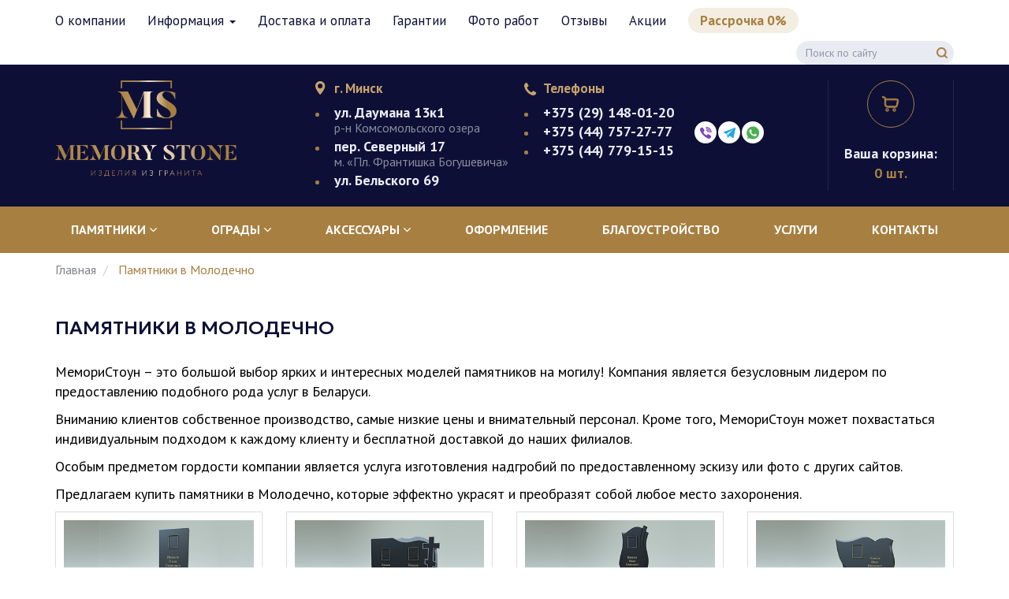

--- FILE ---
content_type: text/html; charset=UTF-8
request_url: https://memoristoun.by/pamyatniki-v-molodechno
body_size: 15307
content:
<!DOCTYPE html>
<html  lang="ru" dir="ltr" prefix="og: https://ogp.me/ns#">
  <head>
    <meta charset="utf-8" />
<noscript><style>form.antibot * :not(.antibot-message) { display: none !important; }</style>
</noscript><link rel="canonical" href="https://memoristoun.by/pamyatniki-v-molodechno" />
<meta name="description" content="Купить памятник в Молодечно от нашей компании - это получить высокое качество работ по хорошей стоимости. Оформить заказ можно всего в пару кликов. В каталогах МемориСтоун большое число моделей из гранита, мрамора, гранитно-мраморной крошки с фото и ценами" />
<meta name="Generator" content="Drupal 9 (https://www.drupal.org)" />
<meta name="MobileOptimized" content="width" />
<meta name="HandheldFriendly" content="true" />
<meta name="viewport" content="width=device-width, initial-scale=1.0" />
<style>div#sliding-popup, div#sliding-popup .eu-cookie-withdraw-banner, .eu-cookie-withdraw-tab {background: #fff} div#sliding-popup.eu-cookie-withdraw-wrapper { background: transparent; } #sliding-popup h1, #sliding-popup h2, #sliding-popup h3, #sliding-popup p, #sliding-popup label, #sliding-popup div, .eu-cookie-compliance-more-button, .eu-cookie-compliance-secondary-button, .eu-cookie-withdraw-tab { color: #848689;} .eu-cookie-withdraw-tab { border-color: #848689;}</style>
<script type="application/ld+json">{
          "@context": "https://schema.org",
          "@type": "BreadcrumbList",
          "itemListElement": [{
            "@type": "ListItem",
            "position": "1",
            "name": "Главная",
            "item": "https://memoristoun.by/"
          },{
              "@type": "ListItem",
              "position": "2",
              "name": "Памятники в Молодечно"
            }]}</script>
<link rel="icon" href="/favicon/apple-touch-icon.png" type="image/png" />

    <title>Купить памятник в Молодечно, цены и фото</title>
    <link rel="stylesheet" media="all" href="/sites/default/files/css/css_CplIFyK7pjzSOWtWtvbttYuwTYwS8tz1AgBIpcs8Ku4.css" />
<link rel="stylesheet" media="all" href="/sites/default/files/css/css_yxGgFOgHt7ywlSJI1Cn4Mw7FDr1eytm-bH6k9R2qFiY.css" />

      <link rel="apple-touch-icon" sizes="180x180" href="/favicon/apple-touch-icon.png">
      <link rel="icon" type="image/png" sizes="32x32" href="/favicon/favicon-32x32.png">
      <link rel="icon" type="image/png" sizes="16x16" href="/favicon/favicon-16x16.png">
      <link rel="manifest" href="/favicon/site.webmanifest">
      <link rel="mask-icon" href="/favicon/safari-pinned-tab.svg" color="#5bbad5">
      <link rel="shortcut icon" href="/favicon/favicon.ico">
      <meta name="msapplication-TileColor" content="#da532c">
      <meta name="msapplication-config" content="/favicon/browserconfig.xml">
      <meta name="theme-color" content="#ffffff">
    
            <!-- Google Tag Manager -->
      <script>(function(w,d,s,l,i){w[l]=w[l]||[];w[l].push({'gtm.start':
                  new Date().getTime(),event:'gtm.js'});var f=d.getElementsByTagName(s)[0],
                j=d.createElement(s),dl=l!='dataLayer'?'&l='+l:'';j.async=true;j.src=
                'https://www.googletagmanager.com/gtm.js?id='+i+dl;f.parentNode.insertBefore(j,f);
        })(window,document,'script','dataLayer','GTM-MW6RDXJ');</script>
      <!-- End Google Tag Manager -->
        </head>
  <body class="node-445 path-node page-node-type-vitem has-glyphicons">
    <!-- Google Tag Manager (noscript) -->
  <noscript><iframe src="https://www.googletagmanager.com/ns.html?id=GTM-MW6RDXJ"
                    height="0" width="0" style="display:none;visibility:hidden"></iframe></noscript>
  <!-- End Google Tag Manager (noscript) -->
      <a href="#main-content" class="visually-hidden focusable skip-link">
      Перейти к основному содержанию
    </a>
    
      <div class="dialog-off-canvas-main-canvas" data-off-canvas-main-canvas>
              <header class="navbar_mem navbar navbar-default" id="navbar" role="banner">
      <div class="navbar_mem__frow">
        <div class="container">
          <div id="navbar2-collapse" class="navbar-collapse collapse">
              <div class="region region-navigation">
    <nav role="navigation" aria-labelledby="block-memoristoun-main-menu-menu" id="block-memoristoun-main-menu">
      
      <ul class="menu menu--main nav navbar-nav">
                      <li class="first">
                                        <a href="/o-kompanii" data-drupal-link-system-path="node/319">О компании</a>
              </li>
                      <li class="expanded dropdown">
                                                                    <span class="navbar-text dropdown-toggle" data-toggle="dropdown">Информация <span class="caret"></span></span>
                        <ul class="dropdown-menu">
                      <li class="first">
                                        <a href="/stati" data-drupal-link-system-path="stati">Статьи</a>
              </li>
                      <li>
                                        <a href="/voprosy-i-otvety" data-drupal-link-system-path="voprosy-i-otvety">Вопрос-ответ</a>
              </li>
                      <li>
                                        <a href="/vidy-kamnya" data-drupal-link-system-path="vidy-kamnya">Виды камня</a>
              </li>
                      <li>
                                        <a href="/epitafii" data-drupal-link-system-path="epitafii">Эпитафии</a>
              </li>
                      <li>
                                        <a href="/vakansii" data-drupal-link-system-path="node/369">Вакансии</a>
              </li>
                      <li class="last">
                                        <a href="/usloviya-vozvrata-tovara" data-drupal-link-system-path="node/1048">Возврат товара</a>
              </li>
        </ul>
  
              </li>
                      <li>
                                        <a href="/dostavka-i-oplata" data-drupal-link-system-path="node/320">Доставка и оплата</a>
              </li>
                      <li>
                                        <a href="/garantii" data-drupal-link-system-path="node/358">Гарантии</a>
              </li>
                      <li>
                                        <a href="/works" data-drupal-link-system-path="node/8">Фото работ</a>
              </li>
                      <li>
                                        <a href="/otzyvy" data-drupal-link-system-path="node/338">Отзывы</a>
              </li>
                      <li>
                                        <a href="/akcii" data-drupal-link-system-path="akcii">Акции</a>
              </li>
                      <li class="last">
                                        <a href="/pamyatniki-v-rassrochku" data-drupal-link-system-path="node/393">Рассрочка 0%</a>
              </li>
        </ul>
  

  </nav>
<section class="views-exposed-form block block-views block-views-exposed-filter-blockpoisk-page-1 clearfix" data-drupal-selector="views-exposed-form-poisk-page-1" id="block-raskrytayaformapoiskpage-1">
  
    

      <form action="/poisk" method="get" id="views-exposed-form-poisk-page-1" accept-charset="UTF-8">
  <div class="form--inline form-inline clearfix">
  <div class="form-item js-form-item form-type-textfield js-form-type-textfield form-item-search js-form-item-search form-group">
      <label for="edit-search" class="control-label">Поиск по тексту</label>
  
  
  <input placeholder="Поиск по сайту" data-drupal-selector="edit-search" class="form-text form-control" type="text" id="edit-search" name="search" value="" size="30" maxlength="128" />

  
  
  </div>
<div data-drupal-selector="edit-actions" class="form-actions form-group js-form-wrapper form-wrapper" id="edit-actions"><button data-drupal-selector="edit-submit-poisk" class="button js-form-submit form-submit btn-default btn" type="submit" id="edit-submit-poisk" value="Поиск" name="">Поиск</button></div>

</div>

</form>

  </section>


  </div>

          </div>
        </div>
      </div>
              <div class="navbar_mem__srow">
          <div class="container">
              <div class="region region-navhead">
          <a class="logo" href="/"  rel="home">
      <img src="/sites/default/files/logo.png" alt="Гранитная мастерская «МемориСтоун»" />
    </a>
  <section id="block-memoristoun-memoristoun-block-1" class="block block-block-content block-block-contentbe82f901-8251-4d34-a5ac-e4b6bd53f841 clearfix">
  
    

      
            <div class="field field--name-body field--type-text-with-summary field--label-hidden field--item"><div class="topcontact topcontact__address">
<div class="topcontact__title">г. Минск</div>
<div class="topcontact__item">
<div class="topcontact__name">ул. Даумана 13к1</div>
<div class="topcontact__text">р-н Комсомольского озера</div>
</div>
<div class="topcontact__item">
<div class="topcontact__name">пер. Северный 17</div>
<div class="topcontact__text">м. «Пл. Франтишка Богушевича»</div>
</div>
<div class="topcontact__item">
<div class="topcontact__name">ул. Бельского 69</div>
</div>
</div>
</div>
      
  </section>

<section id="block-memoristoun-memoristoun-block-2" class="block block-block-content block-block-content056c206c-6d22-4ab4-bc3d-157cbb7f14d3 clearfix">
  
    

      
            <div class="field field--name-body field--type-text-with-summary field--label-hidden field--item"><div class="topcontact topcontact__phones">
<div class="topcontact__title">Телефоны</div>
<div class="topcontact__item"><a class="topcontact__name" href="tel:+375291480120">+375 (29) 148-01-20</a></div>
<div class="topcontact__item"><a class="topcontact__name" href="tel:+375447572777">+375 (44) 757-27-77</a></div>
<div class="topcontact__item"><a class="topcontact__name" href="tel:+375173341197">+375 (44) 779-15-15</a></div>
</div>
<div class="messengers"><a href="viber://chat?number=+375447572777" target="_blank"><img alt="" data-entity-type="" data-entity-uuid="" src="/themes/memoristoun/images/svg/viber.svg" /></a> <a href="https://t.me/Memoristoun" target="_blank"><img alt="" data-entity-type="" data-entity-uuid="" src="/themes/memoristoun/images/svg/telegram.svg" /></a> <a href="https://api.whatsapp.com/send?phone=375447572777" target="_blank"><img alt="" data-entity-type="" data-entity-uuid="" src="/themes/memoristoun/images/svg/whatsapp.svg" /></a></div>
</div>
      
  </section>

<section id="block-knopkimenyu" class="block block-block-content block-block-content5d75037e-ed3c-4fe5-b3dd-56c3f8154ed6 clearfix">
  
    

      
            <div class="field field--name-body field--type-text-with-summary field--label-hidden field--item"><div class="mobile__btns"><button class="menu_toggle" data-target="#navbar-collapse" data-toggle="collapse" type="button"><span class="menu_toggle__icon">
<svg fill="white" height="16" viewbox="0 0 20 16" width="20" xmlns="http://www.w3.org/2000/svg"> <rect height="2" width="20"></rect> <rect height="2" width="20" y="7"></rect> <rect height="2" width="10" y="14"></rect> </svg><p> </p></span> Меню</button><button class="menu_toggle__search"><span class="menu_toggle__icon">
<svg fill="none" height="16" viewbox="0 0 16 16" width="16" xmlns="http://www.w3.org/2000/svg"> <path d="M7.33333 12.6667C10.2789 12.6667 12.6667 10.2789 12.6667 7.33333C12.6667 4.38781 10.2789 2 7.33333 2C4.38781 2 2 4.38781 2 7.33333C2 10.2789 4.38781 12.6667 7.33333 12.6667Z" stroke="#A77F41" stroke-linecap="round" stroke-linejoin="round" stroke-width="2"></path> <path d="M14 14.0001L11.1 11.1001" stroke="#A77F41" stroke-linecap="round" stroke-linejoin="round" stroke-width="2"></path> </svg><p></p></span></button><button class="menu_toggle__que" data-target="#navbar2-collapse" data-toggle="collapse" type="button"><span class="menu_toggle__icon">
<svg fill="none" height="24" viewbox="0 0 24 24" width="24" xmlns="http://www.w3.org/2000/svg"> <path d="M12 18.9141C12.6472 18.9141 13.1719 18.3894 13.1719 17.7422C13.1719 17.095 12.6472 16.5703 12 16.5703C11.3528 16.5703 10.8281 17.095 10.8281 17.7422C10.8281 18.3894 11.3528 18.9141 12 18.9141Z" fill="#A67F40"></path> <path d="M12 0C5.36794 0 0 5.36705 0 12C0 18.6321 5.36705 24 12 24C18.6321 24 24 18.633 24 12C24 5.36794 18.633 0 12 0ZM12 22.125C6.4042 22.125 1.875 17.5965 1.875 12C1.875 6.4042 6.40345 1.875 12 1.875C17.5958 1.875 22.125 6.40345 22.125 12C22.125 17.5958 17.5965 22.125 12 22.125Z" fill="#A67F40"></path> <path d="M12 6.02344C9.93225 6.02344 8.25 7.70569 8.25 9.77344C8.25 10.2912 8.66972 10.7109 9.1875 10.7109C9.70528 10.7109 10.125 10.2912 10.125 9.77344C10.125 8.73956 10.9661 7.89844 12 7.89844C13.0339 7.89844 13.875 8.73956 13.875 9.77344C13.875 10.8073 13.0339 11.6484 12 11.6484C11.4822 11.6484 11.0625 12.0682 11.0625 12.5859V14.9297C11.0625 15.4475 11.4822 15.8672 12 15.8672C12.5178 15.8672 12.9375 15.4475 12.9375 14.9297V13.4048C14.5531 12.9875 15.75 11.5176 15.75 9.77344C15.75 7.70569 14.0677 6.02344 12 6.02344Z" fill="#A67F40"></path> </svg><p> </p></span></button></div>
</div>
      
  </section>

<section id="block-basiccartcountblock--2" class="block block-basic-cart block-basic-cart-countblock clearfix">
  
    

      <a href="https://memoristoun.by/cart" class="basic_cart__top_block">
    <span class="basic_cart__top_block__icon">
    <svg xmlns="http://www.w3.org/2000/svg" stroke="currentColor" width="24" height="24" viewBox="0 0 24 24"
         fill="none">
      <path
        d="M7.5 18C8.32843 18 9 18.6716 9 19.5C9 20.3284 8.32843 21 7.5 21C6.67157 21 6 20.3284 6 19.5C6 18.6716 6.67157 18 7.5 18Z"
        stroke-width="1.5"/>
      <path
        d="M16.5 18.0001C17.3284 18.0001 18 18.6716 18 19.5001C18 20.3285 17.3284 21.0001 16.5 21.0001C15.6716 21.0001 15 20.3285 15 19.5001C15 18.6716 15.6716 18.0001 16.5 18.0001Z"
        stroke-width="1.5"/>
      <path
        d="M2.26121 3.09184L2.50997 2.38429H2.50997L2.26121 3.09184ZM2.24876 2.29246C1.85799 2.15507 1.42984 2.36048 1.29246 2.75124C1.15507 3.14201 1.36048 3.57016 1.75124 3.70754L2.24876 2.29246ZM4.58584 4.32298L5.20507 3.89983V3.89983L4.58584 4.32298ZM5.88772 14.5862L5.34345 15.1022H5.34345L5.88772 14.5862ZM20.6578 9.88275L21.3923 10.0342L21.3933 10.0296L20.6578 9.88275ZM20.158 12.3075L20.8926 12.4589L20.158 12.3075ZM20.7345 6.69708L20.1401 7.15439L20.7345 6.69708ZM19.1336 15.0504L18.6598 14.469L19.1336 15.0504ZM5.70808 9.76V7.03836H4.20808V9.76H5.70808ZM2.50997 2.38429L2.24876 2.29246L1.75124 3.70754L2.01245 3.79938L2.50997 2.38429ZM10.9375 16.25H16.2404V14.75H10.9375V16.25ZM5.70808 7.03836C5.70808 6.3312 5.7091 5.7411 5.65719 5.26157C5.60346 4.76519 5.48705 4.31247 5.20507 3.89983L3.96661 4.74613C4.05687 4.87822 4.12657 5.05964 4.1659 5.42299C4.20706 5.8032 4.20808 6.29841 4.20808 7.03836H5.70808ZM2.01245 3.79938C2.68006 4.0341 3.11881 4.18965 3.44166 4.34806C3.74488 4.49684 3.87855 4.61727 3.96661 4.74613L5.20507 3.89983C4.92089 3.48397 4.54304 3.21763 4.10241 3.00143C3.68139 2.79485 3.14395 2.60719 2.50997 2.38429L2.01245 3.79938ZM4.20808 9.76C4.20808 11.2125 4.22171 12.2599 4.35876 13.0601C4.50508 13.9144 4.79722 14.5261 5.34345 15.1022L6.43198 14.0702C6.11182 13.7325 5.93913 13.4018 5.83723 12.8069C5.72607 12.1578 5.70808 11.249 5.70808 9.76H4.20808ZM10.9375 14.75C9.52069 14.75 8.53763 14.7482 7.79696 14.6432C7.08215 14.5418 6.70452 14.3576 6.43198 14.0702L5.34345 15.1022C5.93731 15.7286 6.69012 16.0013 7.58636 16.1283C8.45674 16.2518 9.56535 16.25 10.9375 16.25V14.75ZM4.95808 6.87H17.0888V5.37H4.95808V6.87ZM19.9232 9.73135L19.4235 12.1561L20.8926 12.4589L21.3923 10.0342L19.9232 9.73135ZM17.0888 6.87C17.9452 6.87 18.6989 6.871 19.2937 6.93749C19.5893 6.97053 19.8105 7.01643 19.9659 7.07105C20.1273 7.12776 20.153 7.17127 20.1401 7.15439L21.329 6.23978C21.094 5.93436 20.7636 5.76145 20.4632 5.65587C20.1567 5.54818 19.8101 5.48587 19.4604 5.44678C18.7646 5.369 17.9174 5.37 17.0888 5.37V6.87ZM21.3933 10.0296C21.5625 9.18167 21.7062 8.47024 21.7414 7.90038C21.7775 7.31418 21.7108 6.73617 21.329 6.23978L20.1401 7.15439C20.2021 7.23508 20.2706 7.38037 20.2442 7.80797C20.2168 8.25191 20.1002 8.84478 19.9223 9.73595L21.3933 10.0296ZM16.2404 16.25C17.0021 16.25 17.6413 16.2513 18.1566 16.1882C18.6923 16.1227 19.1809 15.9794 19.6074 15.6318L18.6598 14.469C18.5346 14.571 18.3571 14.6525 17.9744 14.6994C17.5712 14.7487 17.0397 14.75 16.2404 14.75V16.25ZM19.4235 12.1561C19.2621 12.9389 19.1535 13.4593 19.0238 13.8442C18.9007 14.2095 18.785 14.367 18.6598 14.469L19.6074 15.6318C20.0339 15.2842 20.2729 14.8346 20.4453 14.3232C20.6111 13.8312 20.7388 13.2049 20.8926 12.4589L19.4235 12.1561Z"
        fill="currentColor"/>
    </svg>
      </span>
  <span class="basic_cart__top_block__title">Ваша корзина:</span>
    <span class="basic_cart__top_block__count"><span class="basic_cart-circles">0</span> шт.</span>
    </a>

  </section>


  </div>

          </div>
        </div>
            <div class="navbar_mem__trow">
        <div class="container">
                      <div id="navbar-collapse" class="navbar-collapse collapse">
                <div class="region region-navigation-collapsible">
    <nav role="navigation" aria-labelledby="block-katalog-menu" id="block-katalog">
            <div class="sr-only block-title" id="block-katalog-menu">Каталог</div>

      

      <ul class="menu menu--menu-catalog nav navbar-nav">
                              <li class="expanded dropdown first">
                                                                                    <a href="/catalog/pamyatniki" class="dropdown-link" data-drupal-link-system-path="taxonomy/term/1">Памятники <span class="caretmem">
            <svg width="9" height="6" viewBox="0 0 9 6" fill="none" xmlns="http://www.w3.org/2000/svg">
            <path
              d="M4.14882 5.14386L0.143779 1.13875C0.0510727 1.04611 -4.03218e-08 0.922456 -3.45584e-08 0.790603C-2.87949e-08 0.658751 0.0510727 0.535093 0.143779 0.44246L0.438655 0.147511C0.6308 -0.0444142 0.94309 -0.0444142 1.13494 0.147511L4.49813 3.5107L7.86506 0.14378C7.95776 0.0511463 8.08135 3.53247e-07 8.21313 3.59007e-07C8.34505 3.64774e-07 8.46864 0.0511463 8.56142 0.14378L8.85622 0.438729C8.94893 0.531435 9 0.65502 9 0.786872C9 0.918725 8.94893 1.04238 8.85622 1.13502L4.84752 5.14386C4.75452 5.23671 4.63035 5.28771 4.49835 5.28742C4.36584 5.28771 4.24175 5.23671 4.14882 5.14386Z"
              fill="white"/>
            </svg>
            </span></a>
                            <ul class="dropdown__menu">
                              <li class="expanded dropdown first">
                                                  <span class="navbar-text">Материал</span>
                            <ul class="dropdown__menu">
                              <li class="first">
                                                  <a href="/catalog/pamyatniki/granitnye" data-drupal-link-system-path="taxonomy/term/8">Гранит</a>
                  </li>
                              <li class="last">
                                                  <a href="/catalog/pamyatniki/iz-kroshki" data-drupal-link-system-path="taxonomy/term/9">Крошка</a>
                  </li>
          </ul>
  
                  </li>
                              <li class="expanded dropdown">
                                                  <span class="navbar-text">Ориентация</span>
                            <ul class="dropdown__menu">
                              <li class="first">
                                                  <a href="/catalog/pamyatniki/vertikalnye" data-drupal-link-system-path="taxonomy/term/15">Вертикальные</a>
                  </li>
                              <li class="last">
                                                  <a href="/catalog/pamyatniki/gorizontalnye" data-drupal-link-system-path="taxonomy/term/16">Горизонтальные</a>
                  </li>
          </ul>
  
                  </li>
                              <li class="expanded dropdown">
                                                  <span class="navbar-text">Количество</span>
                            <ul class="dropdown__menu">
                              <li class="first">
                                                  <a href="/catalog/pamyatniki/odinochnye" data-drupal-link-system-path="taxonomy/term/91">Одиночные</a>
                  </li>
                              <li>
                                                  <a href="/catalog/pamyatniki/dvoynye" data-drupal-link-system-path="taxonomy/term/25">Двойные</a>
                  </li>
                              <li>
                                                  <a href="/catalog/troynye-pamyatniki" data-drupal-link-system-path="taxonomy/term/93">Тройные</a>
                  </li>
                              <li class="last">
                                                  <a href="/catalog/pamyatniki/kompleksy" data-drupal-link-system-path="taxonomy/term/116">Комплексы</a>
                  </li>
          </ul>
  
                  </li>
                              <li class="expanded dropdown last">
                                                  <span class="navbar-text">Стоимость</span>
                            <ul class="dropdown__menu">
                              <li class="first">
                                                  <a href="/catalog/pamyatniki/deshevye-i-nedorogie" data-drupal-link-system-path="taxonomy/term/21">Недорогие</a>
                  </li>
                              <li class="last">
                                                  <a href="/catalog/pamyatniki/eksklyuzivnye" data-drupal-link-system-path="taxonomy/term/17">Эксклюзивные</a>
                  </li>
          </ul>
  
                  </li>
          </ul>
  
                  </li>
                              <li class="expanded dropdown">
                                                                                    <a href="/catalog/ogrady" class="dropdown-link" data-drupal-link-system-path="taxonomy/term/2">Ограды <span class="caretmem">
            <svg width="9" height="6" viewBox="0 0 9 6" fill="none" xmlns="http://www.w3.org/2000/svg">
            <path
              d="M4.14882 5.14386L0.143779 1.13875C0.0510727 1.04611 -4.03218e-08 0.922456 -3.45584e-08 0.790603C-2.87949e-08 0.658751 0.0510727 0.535093 0.143779 0.44246L0.438655 0.147511C0.6308 -0.0444142 0.94309 -0.0444142 1.13494 0.147511L4.49813 3.5107L7.86506 0.14378C7.95776 0.0511463 8.08135 3.53247e-07 8.21313 3.59007e-07C8.34505 3.64774e-07 8.46864 0.0511463 8.56142 0.14378L8.85622 0.438729C8.94893 0.531435 9 0.65502 9 0.786872C9 0.918725 8.94893 1.04238 8.85622 1.13502L4.84752 5.14386C4.75452 5.23671 4.63035 5.28771 4.49835 5.28742C4.36584 5.28771 4.24175 5.23671 4.14882 5.14386Z"
              fill="white"/>
            </svg>
            </span></a>
                            <ul class="dropdown__menu">
                              <li class="first">
                                                  <a href="/catalog/ogrady/metallicheskie" data-drupal-link-system-path="taxonomy/term/10">Металлические</a>
                  </li>
                              <li>
                                                  <a href="/catalog/ogrady/iz-nerzhaveyki" data-drupal-link-system-path="taxonomy/term/11">Из нержавейки</a>
                  </li>
                              <li>
                                                  <a href="/catalog/ogrady/granitnye" data-drupal-link-system-path="taxonomy/term/12">Гранитные</a>
                  </li>
                              <li class="last">
                                                  <a href="https://memoristoun.by/catalog/fundament">Фундамент</a>
                  </li>
          </ul>
  
                  </li>
                              <li class="expanded dropdown">
                                                                                    <a href="/catalog/aksessuary" class="dropdown-link" data-drupal-link-system-path="taxonomy/term/119">Аксессуары <span class="caretmem">
            <svg width="9" height="6" viewBox="0 0 9 6" fill="none" xmlns="http://www.w3.org/2000/svg">
            <path
              d="M4.14882 5.14386L0.143779 1.13875C0.0510727 1.04611 -4.03218e-08 0.922456 -3.45584e-08 0.790603C-2.87949e-08 0.658751 0.0510727 0.535093 0.143779 0.44246L0.438655 0.147511C0.6308 -0.0444142 0.94309 -0.0444142 1.13494 0.147511L4.49813 3.5107L7.86506 0.14378C7.95776 0.0511463 8.08135 3.53247e-07 8.21313 3.59007e-07C8.34505 3.64774e-07 8.46864 0.0511463 8.56142 0.14378L8.85622 0.438729C8.94893 0.531435 9 0.65502 9 0.786872C9 0.918725 8.94893 1.04238 8.85622 1.13502L4.84752 5.14386C4.75452 5.23671 4.63035 5.28771 4.49835 5.28742C4.36584 5.28771 4.24175 5.23671 4.14882 5.14386Z"
              fill="white"/>
            </svg>
            </span></a>
                            <ul class="dropdown__menu">
                              <li class="first">
                                                  <a href="/catalog/kresty" data-drupal-link-system-path="taxonomy/term/3">Кресты</a>
                  </li>
                              <li>
                                                  <a href="/catalog/cvetniki" data-drupal-link-system-path="taxonomy/term/68">Цветники</a>
                  </li>
                              <li>
                                                  <a href="/catalog/nadgrobnye-plity" data-drupal-link-system-path="taxonomy/term/69">Надгробные плиты</a>
                  </li>
                              <li>
                                                  <a href="/catalog/vazy" data-drupal-link-system-path="taxonomy/term/5">Вазы</a>
                  </li>
                              <li>
                                                  <a href="/catalog/lampadki-na-kladbishche" data-drupal-link-system-path="taxonomy/term/74">Лампадки</a>
                  </li>
                              <li>
                                                  <a href="/catalog/nadgrobie-na-mogilu" data-drupal-link-system-path="taxonomy/term/104">Надгробия</a>
                  </li>
                              <li>
                                                  <a href="/catalog/skameyki" data-drupal-link-system-path="taxonomy/term/4">Скамейки</a>
                  </li>
                              <li>
                                                  <a href="/catalog/tablichki" data-drupal-link-system-path="taxonomy/term/6">Таблички</a>
                  </li>
                              <li>
                                                  <a href="/catalog/fundament" data-drupal-link-system-path="taxonomy/term/90">Фундамент</a>
                  </li>
                              <li>
                                                  <a href="/catalog/shcheben-dekorativnyy" data-drupal-link-system-path="taxonomy/term/7">Щебень декоративный</a>
                  </li>
                              <li class="last">
                                                  <a href="/catalog/izdeliya-iz-bronzy-caggiati" data-drupal-link-system-path="taxonomy/term/121">Бронзовые изделия</a>
                  </li>
          </ul>
  
                  </li>
                              <li>
                                                  <a href="/uslugi/hudozhestvennoe-oformlenie" data-drupal-link-system-path="taxonomy/term/51">Оформление</a>
                  </li>
                              <li>
                                                  <a href="/uslugi/blagoustroystvo-mest-zahoroneniy" data-drupal-link-system-path="taxonomy/term/52">Благоустройство</a>
                  </li>
                              <li>
                                                  <a href="/uslugi" data-drupal-link-system-path="uslugi">Услуги</a>
                  </li>
                              <li class="last">
                                                  <a href="/contacts" data-drupal-link-system-path="node/21">Контакты</a>
                  </li>
          </ul>
  

  </nav>

  </div>

            </div>
                  </div>
      </div>
    </header>
  
 
  <div role="main" class="main-container container js-quickedit-main-content">
    <div class="row">

            
            
                  <section class="col-sm-12">

                                      <div class="highlighted">  <div class="region region-highlighted">
    <div data-drupal-messages-fallback class="hidden"></div>

  </div>
</div>
                  
                                      
                  
                          <a id="main-content"></a>
            <div class="region region-content">
        <ol class="breadcrumb">
          <li >
                  <a href="/">Главная</a>
              </li>
          <li >
                  Памятники в Молодечно
              </li>
      </ol>

    <h1 class="page-header">
<span>Памятники в Молодечно</span>
</h1>

  <article data-history-node-id="445" role="article" class="vitem full clearfix">

  
    

  
  <div class="content">
    
            <div class="field field--name-body field--type-text-with-summary field--label-hidden field--item"><p>МемориСтоун – это большой выбор ярких и интересных моделей памятников на могилу! Компания является безусловным лидером по предоставлению подобного рода услуг в Беларуси.</p>
<p>Вниманию клиентов собственное производство, самые низкие цены и внимательный персонал. Кроме того, МемориСтоун может похвастаться индивидуальным подходом к каждому клиенту и бесплатной доставкой до наших филиалов.</p>
<p>Особым предметом гордости компании является услуга изготовления надгробий по предоставленному эскизу или фото с других сайтов.</p>
<p>Предлагаем купить памятники в Молодечно, которые эффектно украсят и преобразят собой любое место захоронения. </p>
<div class="row">
<div class="col-xs-6 col-md-3"><a class="catmy" href="https://memoristoun.by/catalog/pamyatniki/odinochnye"><img alt="Памятники для одного человека" src="/sites/default/files/cat/new/7.jpg" /><span class="title">Одиночные памятники</span> </a></div>
<div class="col-xs-6 col-md-3"><a class="catmy" href="https://memoristoun.by/catalog/pamyatniki/dvoynye"><img alt="Двойные памятники из гранита" src="/sites/default/files/cat/new/1.jpg" /><span class="title">Двойные памятники</span> </a></div>
<div class="col-xs-6 col-md-3"><a class="catmy" href="https://memoristoun.by/catalog/pamyatniki/vertikalnye"><img alt="Вертикальный памятник" src="/sites/default/files/cat/new/2.jpg" /><span class="title">Вертикальные памятники</span> </a></div>
<div class="col-xs-6 col-md-3"><a class="catmy" href="https://memoristoun.by/catalog/pamyatniki/gorizontalnye"><img alt="Горизонтальнйый памятник" src="/sites/default/files/cat/new/3.jpg" /><span class="title">Горизонтальные памятники</span> </a></div>
<div class="col-xs-6 col-md-3"><a class="catmy" href="https://memoristoun.by/catalog/pamyatniki/v-vide-kresta"><img alt="Памятники в виде креста" src="/sites/default/files/cat/new/4.jpg" /><span class="title">Памятники в форме креста</span> </a></div>
<div class="col-xs-6 col-md-3"><a class="catmy" href="https://memoristoun.by/catalog/pamyatniki/iz-kroshki"><img alt="Памятники из гранитно мраморной крошки" src="/sites/default/files/cat/new/8.jpg" /><span class="title">Из крошки</span> </a></div>
<div class="col-xs-6 col-md-3"><a class="catmy" href="https://memoristoun.by/catalog/pamyatniki/eksklyuzivnye"><img alt="Эксклюзивные гранитные памятники" src="/sites/default/files/cat/new/5.jpg" />Элитные </a></div>
<div class="col-xs-6 col-md-3"><a class="catmy" href="https://memoristoun.by/catalog/pamyatniki/deshevye-i-nedorogie"><img alt="Бюджетные недорогие памятники" src="/sites/default/files/cat/new/7.jpg" /><span class="title">Недорогие памятники</span> </a></div>
</div>
<h2 class="block-title">Изготовление памятников</h2>
<p>Изготовление памятников осуществляется на новейшем оборудовании и с использованием лучших материалов. Так наиболее популярными видами являются изделия из гранита и гранитно-мраморной крошки.</p>
<ul>
<li>Памятники из гранита – характеризуются высокой прочностью и хорошей плотностью. Самому материалу есть возможность придать любые формы и повторить любые контуры. Он богат на расцветки, поэтому возможен вариант комбинирования нескольких цветов.</li>
<li>Памятники из гранитно-мраморной крошки – характеризуются хорошими техническими параметрами и являют собой идеальный вариант бюджетного надгробия.</li>
</ul>
</div>
      
      <div class="field field--name-field-tovars field--type-entity-reference field--label-hidden field--items">
              <div class="field--item"><a href="/products/pamyatnik-vertikalnyy-14"  data-history-node-id="146" role="article" class="product teaser clearfix">
  
      <div class="item__container">
      <div class="item__images">


                  <div class="item__thumb">
            <div class="item__block">
              <img class="lozad"  data-src="https://memoristoun.by/sites/default/files/styles/prodfull/public/product-img/pamyatnik-vertikalnyy-41/10000.jpg?itok=WaOpWoL9"  >
            </div>
            <div class="item__btn"></div>
          </div>
                  <div class="item__thumb">
            <div class="item__block">
              <img class="lozad"  data-src="https://memoristoun.by/sites/default/files/styles/prodfull/public/product-img/pamyatnik-vertikalnyy-41/10001.jpg?itok=djdzJ289"  >
            </div>
            <div class="item__btn"></div>
          </div>
                  <div class="item__thumb">
            <div class="item__block">
              <img class="lozad"  data-src="https://memoristoun.by/sites/default/files/styles/prodfull/public/product-img/pamyatnik-vertikalnyy-41/10002.jpg?itok=-38hpPkt"  >
            </div>
            <div class="item__btn"></div>
          </div>
                  <div class="item__thumb">
            <div class="item__block">
              <img class="lozad"  data-src="https://memoristoun.by/sites/default/files/styles/prodfull/public/product-img/pamyatnik-vertikalnyy-41/10003.jpg?itok=wDoHiFMA"  >
            </div>
            <div class="item__btn"></div>
          </div>
        

      </div>
    </div>
  

  <span class="product__name">
<span>Одиночный памятник - 41</span>
</span>
      <span class="product__prices">
                          <span class="product__mainprice">от <span
                  class="val">1590</span> BYN                                 </span>
                          <span class="product__rassrochkaprice">В рассрочку от <span
            class="val">244 BYN</span> в мес.</span>
        </span>
    <span class="product__more">Подробнее</span>
</a>
</div>
              <div class="field--item"><a href="/products/troynoy-pamyatnik-iz-kroshki-tr-1"  data-history-node-id="643" role="article" class="product teaser clearfix">
  
      
      <div class="field field--name-field-image field--type-image field--label-hidden field--items">
              <div class="field--item">  <img src="/sites/default/files/styles/prodfull/public/product-img/troynoy-pamyatnik-iz-kroshki-tr-1/iz-kroshki-na-3-mogily.png?itok=X37t0uhc" width="595" height="595" alt="Памятник на 3 человека из крошки ТР-1" loading="lazy" class="img-responsive" />


</div>
          </div>
  
  

  <span class="product__name">
<span>Тройной памятник из крошки ТР-1</span>
</span>
      <span class="product__prices">
                          <span class="product__mainprice">от <span
                  class="val">1270</span> BYN                                 </span>
                          <span class="product__rassrochkaprice">В рассрочку от <span
            class="val">223 BYN</span> в мес.</span>
        </span>
    <span class="product__more">Подробнее</span>
</a>
</div>
              <div class="field--item"><a href="/products/pamyatnik-vertikalnyy-10"  data-history-node-id="132" role="article" class="product is-promoted teaser clearfix">
  
      
      <div class="field field--name-field-image field--type-image field--label-hidden field--items">
              <div class="field--item">  <img src="/sites/default/files/styles/prodfull/public/product-img/pamyatnik-vertikalnyy-33/68r01.jpg?itok=HoxSib_7" width="595" height="595" alt="Памятники из черного гранита 023" loading="lazy" class="img-responsive" />


</div>
          </div>
  
  

  <span class="product__name">
<span>Памятник вертикальный 023</span>
</span>
      <span class="product__prices">
                          <span class="product__mainprice">от <span
                  class="val">970</span> BYN                                 </span>
                          <span class="product__rassrochkaprice">В рассрочку от <span
            class="val">170 BYN</span> в мес.</span>
        </span>
    <span class="product__more">Подробнее</span>
</a>
</div>
              <div class="field--item"><a href="/products/pamyatnik-vertikalnyy-13"  data-history-node-id="138" role="article" class="product teaser clearfix">
  
      
      <div class="field field--name-field-image field--type-image field--label-hidden field--items">
              <div class="field--item">  <img src="/sites/default/files/styles/prodfull/public/product-img/pamyatnik-vertikalnyy-30/73r01.jpg?itok=Pjgsr52P" width="595" height="595" alt="Памятник черного цвета В-13" loading="lazy" class="img-responsive" />


</div>
          </div>
  
  

  <span class="product__name">
<span>Памятник вертикальный - В-13</span>
</span>
      <span class="product__prices">
                          <span class="product__mainprice">от <span
                  class="val">1100</span> BYN                                 </span>
                          <span class="product__rassrochkaprice">В рассрочку от <span
            class="val">193 BYN</span> в мес.</span>
        </span>
    <span class="product__more">Подробнее</span>
</a>
</div>
              <div class="field--item"><a href="/products/pamyatnik-vertikalnyy-48"  data-history-node-id="98" role="article" class="product is-promoted teaser clearfix">
      <span class="product__labe product__labe__sale">Скидка</span>
  
      
      <div class="field field--name-field-image field--type-image field--label-hidden field--items">
              <div class="field--item">  <img src="/sites/default/files/styles/prodfull/public/product-img/pamyatnik-vertikalnyy/krest.jpg?itok=F_G1Ybw3" width="595" height="595" alt="" loading="lazy" class="img-responsive" />


</div>
          </div>
  
  

  <span class="product__name">
<span>Памятник вертикальный - 102</span>
</span>
      <span class="product__prices">
                          <span class="product__mainprice">от <span
                  class="val">1240</span> BYN                                   <span class="product__oldprice">от <span
                      class="val">1555</span> BYN </span>
                                </span>
                          <span class="product__rassrochkaprice">В рассрочку от <span
            class="val">217 BYN</span> в мес.</span>
        </span>
    <span class="product__more">Подробнее</span>
</a>
</div>
              <div class="field--item"><a href="/products/pamyatnik-gorizontalnyy-5"  data-history-node-id="176" role="article" class="product teaser clearfix">
  
      <div class="item__container">
      <div class="item__images">


                  <div class="item__thumb">
            <div class="item__block">
              <img class="lozad"  data-src="https://memoristoun.by/sites/default/files/styles/prodfull/public/pamyatnik-gorizontalnyy-5.jpg?itok=74KEGdvA"  >
            </div>
            <div class="item__btn"></div>
          </div>
                  <div class="item__thumb">
            <div class="item__block">
              <img class="lozad"  data-src="https://memoristoun.by/sites/default/files/styles/prodfull/public/10001_6.jpg?itok=aQnbJD27"  >
            </div>
            <div class="item__btn"></div>
          </div>
                  <div class="item__thumb">
            <div class="item__block">
              <img class="lozad"  data-src="https://memoristoun.by/sites/default/files/styles/prodfull/public/10002_6.jpg?itok=YWgJlR49"  >
            </div>
            <div class="item__btn"></div>
          </div>
                  <div class="item__thumb">
            <div class="item__block">
              <img class="lozad"  data-src="https://memoristoun.by/sites/default/files/styles/prodfull/public/10003_6.jpg?itok=nosGG0cN"  >
            </div>
            <div class="item__btn"></div>
          </div>
        

      </div>
    </div>
  

  <span class="product__name">
<span>Памятник горизонтальный - Г-5</span>
</span>
      <span class="product__prices">
                          <span class="product__mainprice">от <span
                  class="val">1210</span> BYN                                 </span>
                          <span class="product__rassrochkaprice">В рассрочку от <span
            class="val">212 BYN</span> в мес.</span>
        </span>
    <span class="product__more">Подробнее</span>
</a>
</div>
              <div class="field--item"><a href="/products/pamyatnik-gorizontalnyy"  data-history-node-id="172" role="article" class="product teaser clearfix">
  
      <div class="item__container">
      <div class="item__images">


                  <div class="item__thumb">
            <div class="item__block">
              <img class="lozad"  data-src="https://memoristoun.by/sites/default/files/styles/prodfull/public/pamyatnik-gorizontalnyy-9-0.jpg?itok=OdqV5d67"  >
            </div>
            <div class="item__btn"></div>
          </div>
                  <div class="item__thumb">
            <div class="item__block">
              <img class="lozad"  data-src="https://memoristoun.by/sites/default/files/styles/prodfull/public/pamyatnik-gorizontalnyy-9.jpg?itok=VNtn0YOW"  >
            </div>
            <div class="item__btn"></div>
          </div>
                  <div class="item__thumb">
            <div class="item__block">
              <img class="lozad"  data-src="https://memoristoun.by/sites/default/files/styles/prodfull/public/pamyatnik-gorizontalnyy-9-1.jpg?itok=JTsLVcWY"  >
            </div>
            <div class="item__btn"></div>
          </div>
                  <div class="item__thumb">
            <div class="item__block">
              <img class="lozad"  data-src="https://memoristoun.by/sites/default/files/styles/prodfull/public/pamyatnik-gorizontalnyy-9-2.jpg?itok=88Wcbaap"  >
            </div>
            <div class="item__btn"></div>
          </div>
                  <div class="item__thumb">
            <div class="item__block">
              <img class="lozad"  data-src="https://memoristoun.by/sites/default/files/styles/prodfull/public/pamyatnik-gorizontalnyy-9-3.jpg?itok=Vk2C9DuM"  >
            </div>
            <div class="item__btn"></div>
          </div>
        

      </div>
    </div>
  

  <span class="product__name">
<span>Памятник для двоих Г 9</span>
</span>
      <span class="product__prices">
                          <span class="product__mainprice">от <span
                  class="val">1380</span> BYN                                 </span>
                          <span class="product__rassrochkaprice">В рассрочку от <span
            class="val">242 BYN</span> в мес.</span>
        </span>
    <span class="product__more">Подробнее</span>
</a>
</div>
              <div class="field--item"><a href="/products/pamyatnik-vertikalnyy-54-0"  data-history-node-id="99" role="article" class="product teaser clearfix">
  
      
      <div class="field field--name-field-image field--type-image field--label-hidden field--items">
              <div class="field--item">  <img src="/sites/default/files/styles/prodfull/public/product-img/pamyatnik-vertikalnyy/54.jpg?itok=34zfP5vd" width="595" height="595" alt="" loading="lazy" class="img-responsive" />


</div>
          </div>
  
  

  <span class="product__name">
<span>Памятник вертикальный - 54</span>
</span>
      <span class="product__prices">
                          <span class="product__mainprice">от <span
                  class="val">1330</span> BYN                                 </span>
                          <span class="product__rassrochkaprice">В рассрочку от <span
            class="val">233 BYN</span> в мес.</span>
        </span>
    <span class="product__more">Подробнее</span>
</a>
</div>
          </div>
  
            <div class="field field--name-field-uslugi-undertext field--type-text-with-summary field--label-hidden field--item"><h2 class="block-title">Дополнительные элементы</h2>
<p>Кроме большого ассортимента памятников, мы рады предложить вам комплекс дополнительных услуг и аксессуаров.</p>
<ul>
<li><a href="https://memoristoun.by/uslugi/ustanovka-ograd">установка ограды</a> для завершения композиции на могиле;</li>
<li>нанесение гравировки, надписи на памятник;</li>
<li>монтаж столика и скамьи на месте погребения.</li>
</ul>
<div class="row">
<div class="col-xs-6 col-md-3"><a class="catmy" href="https://memoristoun.by/uslugi/ustanovka-pamyatnikov"><img alt="" src="/sites/default/files/cat/6.jpg" /> <span class="title">Установка памятников</span> </a></div>
<div class="col-xs-6 col-md-3"><a class="catmy" href="https://memoristoun.by/uslugi/blagoustroystvo-mest-zahoroneniy"><img alt="" src="/sites/default/files/cat/10.jpg" /><span class="title">Благоустройства могил</span> </a></div>
<div class="col-xs-6 col-md-3"><a class="catmy" href="https://memoristoun.by/uslugi/hudozhestvennoe-oformlenie"><img alt="" src="/sites/default/files/cat/9.jpg" /><span class="title">Оформление могил</span> </a></div>
<div class="col-xs-6 col-md-3"><a class="catmy" href="https://memoristoun.by/uslugi/ustanovka-ograd"><img alt="" src="/sites/default/files/cat/1.jpg" /> <span class="title">Установка оград</span> </a></div>
</div>
</div>
      
  </div>

</article>


  </div>

              </section>


                </div>
  </div>


 
 
 
 
 
 
<footer class="footer" role="contentinfo">
  <div class="container">
    <div class="footer__content">
      <div class="footer__logo">
        <img src="/themes/memoristoun/images/footer_logo.jpg" alt="МемориСтоун логотип">
        <div class="footer__logo__text">
          © Производственно-торговая группа компаний «МемориСтоун»
        </div>
      </div>
                          <div class="region region-footer">
    <nav role="navigation" aria-labelledby="block-memoristoun-footer-menu" id="block-memoristoun-footer">
      <div id="block-memoristoun-footer-menu" class="block-title">Наши предложения</div>

      
      <ul class="menu menu--footer nav">
                      <li class="first">
                                        <a href="/catalog/pamyatniki/deshevye-i-nedorogie" data-drupal-link-system-path="taxonomy/term/21">Недорогие памятники</a>
              </li>
                      <li>
                                        <a href="/catalog/pamyatniki/vertikalnye" data-drupal-link-system-path="taxonomy/term/15">Вертикальные памятники</a>
              </li>
                      <li>
                                        <a href="/catalog/pamyatniki/gorizontalnye" data-drupal-link-system-path="taxonomy/term/16">Горизонтальные памятники</a>
              </li>
                      <li>
                                        <a href="/catalog/pamyatniki/eksklyuzivnye" data-drupal-link-system-path="taxonomy/term/17">Эксклюзивные памятники</a>
              </li>
                      <li>
                                        <a href="/catalog/pamyatniki/kompleksy" data-drupal-link-system-path="taxonomy/term/116">Мемориальные комплексы</a>
              </li>
                      <li>
                                        <a href="/catalog/pamyatniki/v-vide-kresta" data-drupal-link-system-path="taxonomy/term/86">Памятники с крестом</a>
              </li>
                      <li class="last">
                                        <a href="https://memoristoun.by/catalog/ogrady">Ограды</a>
              </li>
        </ul>
  

  </nav>
<nav role="navigation" aria-labelledby="block-podvalpomosch-menu" id="block-podvalpomosch">
      <div id="block-podvalpomosch-menu" class="block-title">Помощь</div>

      
      <ul class="menu menu--podval-pomosch nav">
                      <li class="first">
                                        <a href="/o-kompanii" data-drupal-link-system-path="node/319">О компании</a>
              </li>
                      <li>
                                        <a href="/contacts" data-drupal-link-system-path="node/21">Контакты</a>
              </li>
                      <li>
                                        <a href="/dostavka-i-oplata" data-drupal-link-system-path="node/320">Оплата и доставка</a>
              </li>
                      <li>
                                        <a href="/usloviya-vozvrata-tovara" data-drupal-link-system-path="node/1048">Условия возврата товара</a>
              </li>
                      <li>
                                        <a href="/works" data-drupal-link-system-path="node/8">Наши работы</a>
              </li>
                      <li>
                                        <a href="/voprosy-i-otvety" data-drupal-link-system-path="voprosy-i-otvety">Вопрос-ответ</a>
              </li>
                      <li class="last">
                                        <a href="/otzyvy" data-drupal-link-system-path="node/338">Отзывы</a>
              </li>
        </ul>
  

  </nav>

  </div>

                                        <div class="region region-footer-contacts">
    <section id="block-svyazatsyasnami" class="block block-block-content block-block-content76594a58-2966-46d0-993a-1c52e1ad8e37 clearfix">
  
      <div class="block-title">Связаться с нами</div>
    

      
            <div class="field field--name-body field--type-text-with-summary field--label-hidden field--item"><div class="footer__contacts">
<div class="footer__contacts__item">
<div class="footer__contacts__item__icon"><i class="msicon-map"> </i></div>
<div class="footer__contacts__text">
<div class="footer__contacts__value">г. Минск, ул. Даумана 13к1</div>
<div class="footer__contacts__subvalue"><a href="/contacts">Все адреса</a></div>
</div>
</div>
<div class="footer__contacts__item">
<div class="footer__contacts__item__icon"><i class="msicon-phone"> </i></div>
<div class="footer__contacts__text">
<div class="footer__contacts__value"><a href="tel:+375 (44) 757-27-77">+375 (44) 757-27-77</a></div>
<div class="footer__contacts__subvalue">с 9:00 до 17:00 </div>
</div>
</div>
<p><button class="footer__contacts__btn" data-target="#memOneModal" data-toggle="modal">Заказать звонок</button></p></div>
</div>
      
  </section>


  </div>

                  </div>
          <div class="footer__bottom">
          <div class="region region-footer-bottom">
    <section id="block-tekstfuter" class="block block-block-content block-block-contentdf72e4bb-ec47-4242-ac33-64eff3af19bb clearfix">
  
    

      
            <div class="field field--name-body field--type-text-with-summary field--label-hidden field--item"><p>Изготовление памятников и надгробий. Ознакомиться с материалами и способами обработки вы можете в наших выстовочных залах в Минске. Все права на материалы, находящиеся на сайте memoristoun.by, охраняются в соответствии с законодательством РБ, в том числе, об авторском праве и смежных правах. <a href="https://memoristoun.by/sitemap">Карта сайта</a></p>
</div>
      
  </section>


  </div>

      </div>
        <div class="developedby">
      <a href="https://adv-media.by/" target="_blank"><img src="/themes/memoristoun/images/dev.png" alt=""> Advance Media - разработка и комплексное продвижение сайтов</a>
    </div>
  </div>
</footer>


       <div class="modal fade" id="memOneModal" tabindex="-1" role="dialog">
      <div class="modal-dialog" role="document">
        <div class="modal-content">
          <div class="modal-body">
            <button type="button" class="close" data-dismiss="modal" aria-label="Close">
              <svg width="11" height="11" viewBox="0 0 11 11" fill="none" xmlns="http://www.w3.org/2000/svg">
                <path
                  d="M1.24264 1.24259L5.48528 5.48523M5.48528 5.48523L9.72792 1.24259M5.48528 5.48523L1.24264 9.72787M5.48528 5.48523L9.72792 9.72787"
                  stroke="#A77F41" stroke-width="1.7" stroke-linecap="round" stroke-linejoin="round"/>
              </svg>
            </button>
              <div class="region region-modalone">
    <section id="block-vebforma-2" class="block block-webform block-webform-block clearfix">
  
    

      <span id="webform-submission-zakazat-zvonok-node-445-form-ajax-content"></span><div id="webform-submission-zakazat-zvonok-node-445-form-ajax" class="webform-ajax-form-wrapper" data-effect="fade" data-progress-type="throbber"><form class="webform-submission-form webform-submission-add-form webform-submission-zakazat-zvonok-form webform-submission-zakazat-zvonok-add-form webform-submission-zakazat-zvonok-node-445-form webform-submission-zakazat-zvonok-node-445-add-form js-webform-details-toggle webform-details-toggle antibot" data-drupal-selector="webform-submission-zakazat-zvonok-node-445-add-form" data-action="/pamyatniki-v-molodechno" action="/antibot" method="post" id="webform-submission-zakazat-zvonok-node-445-add-form" accept-charset="UTF-8">
  
  <noscript>
  <div class="antibot-no-js antibot-message antibot-message-warning">Вы должны включить JavaScript чтобы использовать эту форму.</div>
</noscript>
<div id="edit-processed-text" class="form-item js-form-item form-type-processed-text js-form-type-processed-text form-item- js-form-item- form-no-label form-group">
  
  
  <div class="webform__name">Заказать звонок</div>


  
  
  </div>
<div class="form-item js-form-item form-type-textfield js-form-type-textfield form-item-vashe-imya js-form-item-vashe-imya form-no-label form-group">
      <label for="edit-vashe-imya" class="control-label sr-only">Ваше имя</label>
  
  
  <input data-drupal-selector="edit-vashe-imya" class="form-text form-control" type="text" id="edit-vashe-imya" name="vashe_imya" value="" size="60" maxlength="255" placeholder="Ваше имя" />

  
  
  </div>
<div class="form-item js-form-item form-type-textfield js-form-type-textfield form-item-vash-telefon js-form-item-vash-telefon form-no-label form-group">
      <label for="edit-vash-telefon" class="control-label sr-only js-form-required form-required">Ваш телефон</label>
  
  
  <input data-drupal-selector="edit-vash-telefon" class="form-text required form-control" type="text" id="edit-vash-telefon" name="vash_telefon" value="" size="60" maxlength="255" placeholder="Ваш телефон" required="required" aria-required="true" />

  
  
  </div>
<div class="hidden webform-readonly form-item js-form-item form-type-textarea js-form-type-textarea form-item-informaciya js-form-item-informaciya form-group">
      <label for="edit-informaciya" class="control-label">Информация</label>
  
  
  <div class="form-textarea-wrapper">
  <textarea readonly="readonly" data-drupal-selector="edit-informaciya" class="form-textarea form-control resize-vertical" id="edit-informaciya" name="informaciya" rows="5" cols="60">Памятники в Молодечно - https://memoristoun.by/pamyatniki-v-molodechno</textarea>
</div>


  
  
  </div>
<div id="edit-pd-text" class="form-item js-form-item form-type-processed-text js-form-type-processed-text form-item- js-form-item- form-no-label form-group">
  
  
  <p class="pd_text">Отправляя форму, я даю согласие на хранение и обработку <a href="/pd" target="_blank">персональных данных</a></p>


  
  
  </div>
<div data-drupal-selector="edit-actions" class="form-actions webform-actions form-group js-form-wrapper form-wrapper" id="edit-actions--2"><button class="webform-button--submit button button--primary js-form-submit form-submit btn-primary btn" data-drupal-selector="edit-actions-submit" data-disable-refocus="true" type="submit" id="edit-actions-submit" name="op" value="Заказать звонок">Заказать звонок</button>
</div>
<input data-drupal-selector="edit-antibot-key" type="hidden" name="antibot_key" value="" /><input autocomplete="off" data-drupal-selector="form-q0h9z54kmi6-kgomvqavbxud-1thcjzchql0fozj-iw" type="hidden" name="form_build_id" value="form-q0h9z54kmI6-KGomVQAvBXuD-1thCJzCHQL0FozJ-iw" /><input data-drupal-selector="edit-webform-submission-zakazat-zvonok-node-445-add-form" type="hidden" name="form_id" value="webform_submission_zakazat_zvonok_node_445_add_form" />

  
</form>
</div>
  </section>


  </div>

          </div>
        </div>
      </div>
    </div>
  
    
  
  </div>

    
    <script type="application/json" data-drupal-selector="drupal-settings-json">{"path":{"baseUrl":"\/","scriptPath":null,"pathPrefix":"","currentPath":"node\/445","currentPathIsAdmin":false,"isFront":false,"currentLanguage":"ru"},"pluralDelimiter":"\u0003","suppressDeprecationErrors":true,"ajaxPageState":{"libraries":"antibot\/antibot.form,basic_cart\/3226,basic_cart\/basic_cart,bootstrap\/popover,bootstrap\/tooltip,core\/drupal.ajax,core\/jquery.form,eu_cookie_compliance\/eu_cookie_compliance_default,system\/base,webform\/webform.ajax,webform\/webform.element.details.save,webform\/webform.element.details.toggle,webform\/webform.element.message,webform\/webform.form","theme":"memoristoun","theme_token":null},"ajaxTrustedUrl":{"form_action_p_pvdeGsVG5zNF_XLGPTvYSKCf43t8qZYSwcfZl2uzM":true,"\/pamyatniki-v-molodechno?ajax_form=1":true,"\/poisk":true},"eu_cookie_compliance":{"cookie_policy_version":"1.0.0","popup_enabled":true,"popup_agreed_enabled":false,"popup_hide_agreed":false,"popup_clicking_confirmation":false,"popup_scrolling_confirmation":false,"popup_html_info":"\u003Cdiv aria-labelledby=\u0022popup-text\u0022  class=\u0022eu-cookie-compliance-banner eu-cookie-compliance-banner-info eu-cookie-compliance-banner--opt-in\u0022\u003E\n  \u003Cdiv class=\u0022popup-content info eu-cookie-compliance-content\u0022\u003E\n        \u003Cdiv id=\u0022popup-text\u0022 class=\u0022eu-cookie-compliance-message\u0022 role=\u0022document\u0022\u003E\n      \u003Cp\u003E\u041c\u044b \u0438\u0441\u043f\u043e\u043b\u044c\u0437\u0443\u0435\u043c \u0444\u0430\u0439\u043b\u044b \u00abcookie\u00bb, \u0441 \u0446\u0435\u043b\u044c\u044e \u043f\u0435\u0440\u0441\u043e\u043d\u0430\u043b\u0438\u0437\u0430\u0446\u0438\u0438 \u0441\u0435\u0440\u0432\u0438\u0441\u043e\u0432 \u0438 \u043f\u043e\u0432\u044b\u0448\u0435\u043d\u0438\u044f \u0443\u0434\u043e\u0431\u0441\u0442\u0432\u0430 \u043f\u043e\u043b\u044c\u0437\u043e\u0432\u0430\u043d\u0438\u044f \u0432\u0435\u0431-\u0441\u0430\u0439\u0442\u043e\u043c. \u00abCookie\u00bb \u043f\u0440\u0435\u0434\u0441\u0442\u0430\u0432\u043b\u044f\u044e\u0442 \u0441\u043e\u0431\u043e\u0439 \u043d\u0435\u0431\u043e\u043b\u044c\u0448\u0438\u0435 \u0444\u0430\u0439\u043b\u044b, \u0441\u043e\u0434\u0435\u0440\u0436\u0430\u0449\u0438\u0435 \u0438\u043d\u0444\u043e\u0440\u043c\u0430\u0446\u0438\u044e \u043e \u043f\u0440\u0435\u0434\u044b\u0434\u0443\u0449\u0438\u0445 \u043f\u043e\u0441\u0435\u0449\u0435\u043d\u0438\u044f\u0445 \u0432\u0435\u0431-\u0441\u0430\u0439\u0442\u0430. \u0415\u0441\u043b\u0438 \u0432\u044b \u043d\u0435 \u0445\u043e\u0442\u0438\u0442\u0435 \u0438\u0441\u043f\u043e\u043b\u044c\u0437\u043e\u0432\u0430\u0442\u044c \u0444\u0430\u0439\u043b\u044b \u00abcookie\u00bb, \u0438\u0437\u043c\u0435\u043d\u0438\u0442\u0435 \u043d\u0430\u0441\u0442\u0440\u043e\u0439\u043a\u0438 \u0431\u0440\u0430\u0443\u0437\u0435\u0440\u0430.\u003C\/p\u003E\n\n          \u003C\/div\u003E\n\n    \n    \u003Cdiv id=\u0022popup-buttons\u0022 class=\u0022eu-cookie-compliance-buttons\u0022\u003E\n            \u003Cbutton type=\u0022button\u0022 class=\u0022agree-button eu-cookie-compliance-secondary-button button button--small\u0022\u003E\u041f\u0440\u0438\u043d\u044f\u0442\u044c\u003C\/button\u003E\n              \u003Cbutton type=\u0022button\u0022 class=\u0022decline-button eu-cookie-compliance-default-button button button--small button--primary\u0022\u003E\u041e\u0442\u043a\u0430\u0437\u0430\u0442\u044c\u0441\u044f\u003C\/button\u003E\n          \u003C\/div\u003E\n  \u003C\/div\u003E\n\u003C\/div\u003E","use_mobile_message":false,"mobile_popup_html_info":"\u003Cdiv aria-labelledby=\u0022popup-text\u0022  class=\u0022eu-cookie-compliance-banner eu-cookie-compliance-banner-info eu-cookie-compliance-banner--opt-in\u0022\u003E\n  \u003Cdiv class=\u0022popup-content info eu-cookie-compliance-content\u0022\u003E\n        \u003Cdiv id=\u0022popup-text\u0022 class=\u0022eu-cookie-compliance-message\u0022 role=\u0022document\u0022\u003E\n      \n          \u003C\/div\u003E\n\n    \n    \u003Cdiv id=\u0022popup-buttons\u0022 class=\u0022eu-cookie-compliance-buttons\u0022\u003E\n            \u003Cbutton type=\u0022button\u0022 class=\u0022agree-button eu-cookie-compliance-secondary-button button button--small\u0022\u003E\u041f\u0440\u0438\u043d\u044f\u0442\u044c\u003C\/button\u003E\n              \u003Cbutton type=\u0022button\u0022 class=\u0022decline-button eu-cookie-compliance-default-button button button--small button--primary\u0022\u003E\u041e\u0442\u043a\u0430\u0437\u0430\u0442\u044c\u0441\u044f\u003C\/button\u003E\n          \u003C\/div\u003E\n  \u003C\/div\u003E\n\u003C\/div\u003E","mobile_breakpoint":768,"popup_html_agreed":false,"popup_use_bare_css":false,"popup_height":"auto","popup_width":"100%","popup_delay":1000,"popup_link":"\/pd","popup_link_new_window":true,"popup_position":false,"fixed_top_position":true,"popup_language":"ru","store_consent":false,"better_support_for_screen_readers":false,"cookie_name":"","reload_page":false,"domain":"","domain_all_sites":false,"popup_eu_only":false,"popup_eu_only_js":false,"cookie_lifetime":100,"cookie_session":0,"set_cookie_session_zero_on_disagree":0,"disagree_do_not_show_popup":false,"method":"opt_in","automatic_cookies_removal":true,"allowed_cookies":"","withdraw_markup":"\u003Cbutton type=\u0022button\u0022 class=\u0022eu-cookie-withdraw-tab\u0022\u003EPrivacy settings\u003C\/button\u003E\n\u003Cdiv aria-labelledby=\u0022popup-text\u0022 class=\u0022eu-cookie-withdraw-banner\u0022\u003E\n  \u003Cdiv class=\u0022popup-content info eu-cookie-compliance-content\u0022\u003E\n    \u003Cdiv id=\u0022popup-text\u0022 class=\u0022eu-cookie-compliance-message\u0022 role=\u0022document\u0022\u003E\n      \u003Ch2\u003EWe use cookies on this site to enhance your user experience\u003C\/h2\u003E\n\u003Cp\u003EYou have given your consent for us to set cookies.\u003C\/p\u003E\n\n    \u003C\/div\u003E\n    \u003Cdiv id=\u0022popup-buttons\u0022 class=\u0022eu-cookie-compliance-buttons\u0022\u003E\n      \u003Cbutton type=\u0022button\u0022 class=\u0022eu-cookie-withdraw-button  button button--small button--primary\u0022\u003EWithdraw consent\u003C\/button\u003E\n    \u003C\/div\u003E\n  \u003C\/div\u003E\n\u003C\/div\u003E","withdraw_enabled":false,"reload_options":0,"reload_routes_list":"","withdraw_button_on_info_popup":false,"cookie_categories":[],"cookie_categories_details":[],"enable_save_preferences_button":true,"cookie_value_disagreed":"0","cookie_value_agreed_show_thank_you":"1","cookie_value_agreed":"2","containing_element":"body","settings_tab_enabled":false,"olivero_primary_button_classes":" button button--small button--primary","olivero_secondary_button_classes":" button button--small","close_button_action":"close_banner","open_by_default":true,"modules_allow_popup":true,"hide_the_banner":false,"geoip_match":true},"bootstrap":{"forms_has_error_value_toggle":1,"modal_animation":1,"modal_backdrop":"true","modal_focus_input":1,"modal_keyboard":1,"modal_select_text":1,"modal_show":1,"modal_size":"","popover_enabled":1,"popover_animation":1,"popover_auto_close":1,"popover_container":"body","popover_content":"","popover_delay":"0","popover_html":0,"popover_placement":"right","popover_selector":"","popover_title":"","popover_trigger":"click","tooltip_enabled":1,"tooltip_animation":1,"tooltip_container":"body","tooltip_delay":"0","tooltip_html":0,"tooltip_placement":"auto left","tooltip_selector":"","tooltip_trigger":"hover"},"antibot":{"forms":{"webform-submission-zakazat-zvonok-node-445-add-form":{"id":"webform-submission-zakazat-zvonok-node-445-add-form","key":"m9adrJqV9mE9IBXoisUv2KzpB1SSBuEc9Pt2lGIzXI4"}}},"ajax":{"edit-actions-submit":{"callback":"::submitAjaxForm","event":"click","effect":"fade","speed":500,"progress":{"type":"throbber","message":""},"disable-refocus":true,"url":"\/pamyatniki-v-molodechno?ajax_form=1","dialogType":"ajax","submit":{"_triggering_element_name":"op","_triggering_element_value":"\u0417\u0430\u043a\u0430\u0437\u0430\u0442\u044c \u0437\u0432\u043e\u043d\u043e\u043a"}}},"user":{"uid":0,"permissionsHash":"02f8107dfb35ebcc68f572b1426514f6d541850f92d4dbccb3260a2dec6977b9"}}</script>
<script src="/sites/default/files/js/js_iUFaL0TrOOXnFbHH3U9SP7M3oPoFbY0jDozk_FQwxAY.js"></script>
<script src="/modules/eu_cookie_compliance/js/eu_cookie_compliance.min.js?v=9.3.3" defer></script>
<script src="/sites/default/files/js/js_fJUVCM6gx6RmwOwngh00DAcY0ufao3zmxcdSErdGg4o.js"></script>

            <!-- BEGIN JIVOSITE CODE {literal} -->
      <script type='text/javascript'>
        (function(){ var widget_id = 'r2OKaXCEeG';var d=document;var w=window;function l(){
          var s = document.createElement('script'); s.type = 'text/javascript'; s.async = true; s.src = '//code.jivosite.com/script/widget/'+widget_id; var ss = document.getElementsByTagName('script')[0]; ss.parentNode.insertBefore(s, ss);}if(d.readyState=='complete'){l();}else{if(w.attachEvent){w.attachEvent('onload',l);}else{w.addEventListener('load',l,false);}}})();</script>
      <!-- {/literal} END JIVOSITE CODE -->
        </body>
</html>


--- FILE ---
content_type: text/css
request_url: https://memoristoun.by/sites/default/files/css/css_yxGgFOgHt7ywlSJI1Cn4Mw7FDr1eytm-bH6k9R2qFiY.css
body_size: 57190
content:
@import url("https://fonts.googleapis.com/css2?family=Geologica:wght@100..900&family=PT+Sans:ital,wght@0,400;0,700;1,400;1,700&display=swap");.fa,.fab,.fad,.fal,.far,.fas{-moz-osx-font-smoothing:grayscale;-webkit-font-smoothing:antialiased;display:inline-block;font-style:normal;font-variant:normal;text-rendering:auto;line-height:1}.fa-lg{font-size:1.33333em;line-height:.75em;vertical-align:-.0667em}.fa-xs{font-size:.75em}.fa-sm{font-size:.875em}.fa-1x{font-size:1em}.fa-2x{font-size:2em}.fa-3x{font-size:3em}.fa-4x{font-size:4em}.fa-5x{font-size:5em}.fa-6x{font-size:6em}.fa-7x{font-size:7em}.fa-8x{font-size:8em}.fa-9x{font-size:9em}.fa-10x{font-size:10em}.fa-fw{text-align:center;width:1.25em}.fa-ul{list-style-type:none;margin-left:2.5em;padding-left:0}.fa-ul>li{position:relative}.fa-li{left:-2em;position:absolute;text-align:center;width:2em;line-height:inherit}.fa-border{border:.08em solid #eee;border-radius:.1em;padding:.2em .25em .15em}.fa-pull-left{float:left}.fa-pull-right{float:right}.fa.fa-pull-left,.fab.fa-pull-left,.fal.fa-pull-left,.far.fa-pull-left,.fas.fa-pull-left{margin-right:.3em}.fa.fa-pull-right,.fab.fa-pull-right,.fal.fa-pull-right,.far.fa-pull-right,.fas.fa-pull-right{margin-left:.3em}.fa-spin{-webkit-animation:fa-spin 2s linear infinite;animation:fa-spin 2s linear infinite}.fa-pulse{-webkit-animation:fa-spin 1s steps(8) infinite;animation:fa-spin 1s steps(8) infinite}@-webkit-keyframes fa-spin{0%{-webkit-transform:rotate(0deg);transform:rotate(0deg)}to{-webkit-transform:rotate(1turn);transform:rotate(1turn)}}@keyframes fa-spin{0%{-webkit-transform:rotate(0deg);transform:rotate(0deg)}to{-webkit-transform:rotate(1turn);transform:rotate(1turn)}}.fa-rotate-90{-ms-filter:"progid:DXImageTransform.Microsoft.BasicImage(rotation=1)";-webkit-transform:rotate(90deg);transform:rotate(90deg)}.fa-rotate-180{-ms-filter:"progid:DXImageTransform.Microsoft.BasicImage(rotation=2)";-webkit-transform:rotate(180deg);transform:rotate(180deg)}.fa-rotate-270{-ms-filter:"progid:DXImageTransform.Microsoft.BasicImage(rotation=3)";-webkit-transform:rotate(270deg);transform:rotate(270deg)}.fa-flip-horizontal{-ms-filter:"progid:DXImageTransform.Microsoft.BasicImage(rotation=0, mirror=1)";-webkit-transform:scaleX(-1);transform:scaleX(-1)}.fa-flip-vertical{-webkit-transform:scaleY(-1);transform:scaleY(-1)}.fa-flip-both,.fa-flip-horizontal.fa-flip-vertical,.fa-flip-vertical{-ms-filter:"progid:DXImageTransform.Microsoft.BasicImage(rotation=2, mirror=1)"}.fa-flip-both,.fa-flip-horizontal.fa-flip-vertical{-webkit-transform:scale(-1);transform:scale(-1)}:root .fa-flip-both,:root .fa-flip-horizontal,:root .fa-flip-vertical,:root .fa-rotate-90,:root .fa-rotate-180,:root .fa-rotate-270{-webkit-filter:none;filter:none}.fa-stack{display:inline-block;height:2em;line-height:2em;position:relative;vertical-align:middle;width:2.5em}.fa-stack-1x,.fa-stack-2x{left:0;position:absolute;text-align:center;width:100%}.fa-stack-1x{line-height:inherit}.fa-stack-2x{font-size:2em}.fa-inverse{color:#fff}.fa-500px:before{content:"\f26e"}.fa-accessible-icon:before{content:"\f368"}.fa-accusoft:before{content:"\f369"}.fa-acquisitions-incorporated:before{content:"\f6af"}.fa-ad:before{content:"\f641"}.fa-address-book:before{content:"\f2b9"}.fa-address-card:before{content:"\f2bb"}.fa-adjust:before{content:"\f042"}.fa-adn:before{content:"\f170"}.fa-adversal:before{content:"\f36a"}.fa-affiliatetheme:before{content:"\f36b"}.fa-air-freshener:before{content:"\f5d0"}.fa-airbnb:before{content:"\f834"}.fa-algolia:before{content:"\f36c"}.fa-align-center:before{content:"\f037"}.fa-align-justify:before{content:"\f039"}.fa-align-left:before{content:"\f036"}.fa-align-right:before{content:"\f038"}.fa-alipay:before{content:"\f642"}.fa-allergies:before{content:"\f461"}.fa-amazon:before{content:"\f270"}.fa-amazon-pay:before{content:"\f42c"}.fa-ambulance:before{content:"\f0f9"}.fa-american-sign-language-interpreting:before{content:"\f2a3"}.fa-amilia:before{content:"\f36d"}.fa-anchor:before{content:"\f13d"}.fa-android:before{content:"\f17b"}.fa-angellist:before{content:"\f209"}.fa-angle-double-down:before{content:"\f103"}.fa-angle-double-left:before{content:"\f100"}.fa-angle-double-right:before{content:"\f101"}.fa-angle-double-up:before{content:"\f102"}.fa-angle-down:before{content:"\f107"}.fa-angle-left:before{content:"\f104"}.fa-angle-right:before{content:"\f105"}.fa-angle-up:before{content:"\f106"}.fa-angry:before{content:"\f556"}.fa-angrycreative:before{content:"\f36e"}.fa-angular:before{content:"\f420"}.fa-ankh:before{content:"\f644"}.fa-app-store:before{content:"\f36f"}.fa-app-store-ios:before{content:"\f370"}.fa-apper:before{content:"\f371"}.fa-apple:before{content:"\f179"}.fa-apple-alt:before{content:"\f5d1"}.fa-apple-pay:before{content:"\f415"}.fa-archive:before{content:"\f187"}.fa-archway:before{content:"\f557"}.fa-arrow-alt-circle-down:before{content:"\f358"}.fa-arrow-alt-circle-left:before{content:"\f359"}.fa-arrow-alt-circle-right:before{content:"\f35a"}.fa-arrow-alt-circle-up:before{content:"\f35b"}.fa-arrow-circle-down:before{content:"\f0ab"}.fa-arrow-circle-left:before{content:"\f0a8"}.fa-arrow-circle-right:before{content:"\f0a9"}.fa-arrow-circle-up:before{content:"\f0aa"}.fa-arrow-down:before{content:"\f063"}.fa-arrow-left:before{content:"\f060"}.fa-arrow-right:before{content:"\f061"}.fa-arrow-up:before{content:"\f062"}.fa-arrows-alt:before{content:"\f0b2"}.fa-arrows-alt-h:before{content:"\f337"}.fa-arrows-alt-v:before{content:"\f338"}.fa-artstation:before{content:"\f77a"}.fa-assistive-listening-systems:before{content:"\f2a2"}.fa-asterisk:before{content:"\f069"}.fa-asymmetrik:before{content:"\f372"}.fa-at:before{content:"\f1fa"}.fa-atlas:before{content:"\f558"}.fa-atlassian:before{content:"\f77b"}.fa-atom:before{content:"\f5d2"}.fa-audible:before{content:"\f373"}.fa-audio-description:before{content:"\f29e"}.fa-autoprefixer:before{content:"\f41c"}.fa-avianex:before{content:"\f374"}.fa-aviato:before{content:"\f421"}.fa-award:before{content:"\f559"}.fa-aws:before{content:"\f375"}.fa-baby:before{content:"\f77c"}.fa-baby-carriage:before{content:"\f77d"}.fa-backspace:before{content:"\f55a"}.fa-backward:before{content:"\f04a"}.fa-bacon:before{content:"\f7e5"}.fa-bacteria:before{content:"\e059"}.fa-bacterium:before{content:"\e05a"}.fa-bahai:before{content:"\f666"}.fa-balance-scale:before{content:"\f24e"}.fa-balance-scale-left:before{content:"\f515"}.fa-balance-scale-right:before{content:"\f516"}.fa-ban:before{content:"\f05e"}.fa-band-aid:before{content:"\f462"}.fa-bandcamp:before{content:"\f2d5"}.fa-barcode:before{content:"\f02a"}.fa-bars:before{content:"\f0c9"}.fa-baseball-ball:before{content:"\f433"}.fa-basketball-ball:before{content:"\f434"}.fa-bath:before{content:"\f2cd"}.fa-battery-empty:before{content:"\f244"}.fa-battery-full:before{content:"\f240"}.fa-battery-half:before{content:"\f242"}.fa-battery-quarter:before{content:"\f243"}.fa-battery-three-quarters:before{content:"\f241"}.fa-battle-net:before{content:"\f835"}.fa-bed:before{content:"\f236"}.fa-beer:before{content:"\f0fc"}.fa-behance:before{content:"\f1b4"}.fa-behance-square:before{content:"\f1b5"}.fa-bell:before{content:"\f0f3"}.fa-bell-slash:before{content:"\f1f6"}.fa-bezier-curve:before{content:"\f55b"}.fa-bible:before{content:"\f647"}.fa-bicycle:before{content:"\f206"}.fa-biking:before{content:"\f84a"}.fa-bimobject:before{content:"\f378"}.fa-binoculars:before{content:"\f1e5"}.fa-biohazard:before{content:"\f780"}.fa-birthday-cake:before{content:"\f1fd"}.fa-bitbucket:before{content:"\f171"}.fa-bitcoin:before{content:"\f379"}.fa-bity:before{content:"\f37a"}.fa-black-tie:before{content:"\f27e"}.fa-blackberry:before{content:"\f37b"}.fa-blender:before{content:"\f517"}.fa-blender-phone:before{content:"\f6b6"}.fa-blind:before{content:"\f29d"}.fa-blog:before{content:"\f781"}.fa-blogger:before{content:"\f37c"}.fa-blogger-b:before{content:"\f37d"}.fa-bluetooth:before{content:"\f293"}.fa-bluetooth-b:before{content:"\f294"}.fa-bold:before{content:"\f032"}.fa-bolt:before{content:"\f0e7"}.fa-bomb:before{content:"\f1e2"}.fa-bone:before{content:"\f5d7"}.fa-bong:before{content:"\f55c"}.fa-book:before{content:"\f02d"}.fa-book-dead:before{content:"\f6b7"}.fa-book-medical:before{content:"\f7e6"}.fa-book-open:before{content:"\f518"}.fa-book-reader:before{content:"\f5da"}.fa-bookmark:before{content:"\f02e"}.fa-bootstrap:before{content:"\f836"}.fa-border-all:before{content:"\f84c"}.fa-border-none:before{content:"\f850"}.fa-border-style:before{content:"\f853"}.fa-bowling-ball:before{content:"\f436"}.fa-box:before{content:"\f466"}.fa-box-open:before{content:"\f49e"}.fa-box-tissue:before{content:"\e05b"}.fa-boxes:before{content:"\f468"}.fa-braille:before{content:"\f2a1"}.fa-brain:before{content:"\f5dc"}.fa-bread-slice:before{content:"\f7ec"}.fa-briefcase:before{content:"\f0b1"}.fa-briefcase-medical:before{content:"\f469"}.fa-broadcast-tower:before{content:"\f519"}.fa-broom:before{content:"\f51a"}.fa-brush:before{content:"\f55d"}.fa-btc:before{content:"\f15a"}.fa-buffer:before{content:"\f837"}.fa-bug:before{content:"\f188"}.fa-building:before{content:"\f1ad"}.fa-bullhorn:before{content:"\f0a1"}.fa-bullseye:before{content:"\f140"}.fa-burn:before{content:"\f46a"}.fa-buromobelexperte:before{content:"\f37f"}.fa-bus:before{content:"\f207"}.fa-bus-alt:before{content:"\f55e"}.fa-business-time:before{content:"\f64a"}.fa-buy-n-large:before{content:"\f8a6"}.fa-buysellads:before{content:"\f20d"}.fa-calculator:before{content:"\f1ec"}.fa-calendar:before{content:"\f133"}.fa-calendar-alt:before{content:"\f073"}.fa-calendar-check:before{content:"\f274"}.fa-calendar-day:before{content:"\f783"}.fa-calendar-minus:before{content:"\f272"}.fa-calendar-plus:before{content:"\f271"}.fa-calendar-times:before{content:"\f273"}.fa-calendar-week:before{content:"\f784"}.fa-camera:before{content:"\f030"}.fa-camera-retro:before{content:"\f083"}.fa-campground:before{content:"\f6bb"}.fa-canadian-maple-leaf:before{content:"\f785"}.fa-candy-cane:before{content:"\f786"}.fa-cannabis:before{content:"\f55f"}.fa-capsules:before{content:"\f46b"}.fa-car:before{content:"\f1b9"}.fa-car-alt:before{content:"\f5de"}.fa-car-battery:before{content:"\f5df"}.fa-car-crash:before{content:"\f5e1"}.fa-car-side:before{content:"\f5e4"}.fa-caravan:before{content:"\f8ff"}.fa-caret-down:before{content:"\f0d7"}.fa-caret-left:before{content:"\f0d9"}.fa-caret-right:before{content:"\f0da"}.fa-caret-square-down:before{content:"\f150"}.fa-caret-square-left:before{content:"\f191"}.fa-caret-square-right:before{content:"\f152"}.fa-caret-square-up:before{content:"\f151"}.fa-caret-up:before{content:"\f0d8"}.fa-carrot:before{content:"\f787"}.fa-cart-arrow-down:before{content:"\f218"}.fa-cart-plus:before{content:"\f217"}.fa-cash-register:before{content:"\f788"}.fa-cat:before{content:"\f6be"}.fa-cc-amazon-pay:before{content:"\f42d"}.fa-cc-amex:before{content:"\f1f3"}.fa-cc-apple-pay:before{content:"\f416"}.fa-cc-diners-club:before{content:"\f24c"}.fa-cc-discover:before{content:"\f1f2"}.fa-cc-jcb:before{content:"\f24b"}.fa-cc-mastercard:before{content:"\f1f1"}.fa-cc-paypal:before{content:"\f1f4"}.fa-cc-stripe:before{content:"\f1f5"}.fa-cc-visa:before{content:"\f1f0"}.fa-centercode:before{content:"\f380"}.fa-centos:before{content:"\f789"}.fa-certificate:before{content:"\f0a3"}.fa-chair:before{content:"\f6c0"}.fa-chalkboard:before{content:"\f51b"}.fa-chalkboard-teacher:before{content:"\f51c"}.fa-charging-station:before{content:"\f5e7"}.fa-chart-area:before{content:"\f1fe"}.fa-chart-bar:before{content:"\f080"}.fa-chart-line:before{content:"\f201"}.fa-chart-pie:before{content:"\f200"}.fa-check:before{content:"\f00c"}.fa-check-circle:before{content:"\f058"}.fa-check-double:before{content:"\f560"}.fa-check-square:before{content:"\f14a"}.fa-cheese:before{content:"\f7ef"}.fa-chess:before{content:"\f439"}.fa-chess-bishop:before{content:"\f43a"}.fa-chess-board:before{content:"\f43c"}.fa-chess-king:before{content:"\f43f"}.fa-chess-knight:before{content:"\f441"}.fa-chess-pawn:before{content:"\f443"}.fa-chess-queen:before{content:"\f445"}.fa-chess-rook:before{content:"\f447"}.fa-chevron-circle-down:before{content:"\f13a"}.fa-chevron-circle-left:before{content:"\f137"}.fa-chevron-circle-right:before{content:"\f138"}.fa-chevron-circle-up:before{content:"\f139"}.fa-chevron-down:before{content:"\f078"}.fa-chevron-left:before{content:"\f053"}.fa-chevron-right:before{content:"\f054"}.fa-chevron-up:before{content:"\f077"}.fa-child:before{content:"\f1ae"}.fa-chrome:before{content:"\f268"}.fa-chromecast:before{content:"\f838"}.fa-church:before{content:"\f51d"}.fa-circle:before{content:"\f111"}.fa-circle-notch:before{content:"\f1ce"}.fa-city:before{content:"\f64f"}.fa-clinic-medical:before{content:"\f7f2"}.fa-clipboard:before{content:"\f328"}.fa-clipboard-check:before{content:"\f46c"}.fa-clipboard-list:before{content:"\f46d"}.fa-clock:before{content:"\f017"}.fa-clone:before{content:"\f24d"}.fa-closed-captioning:before{content:"\f20a"}.fa-cloud:before{content:"\f0c2"}.fa-cloud-download-alt:before{content:"\f381"}.fa-cloud-meatball:before{content:"\f73b"}.fa-cloud-moon:before{content:"\f6c3"}.fa-cloud-moon-rain:before{content:"\f73c"}.fa-cloud-rain:before{content:"\f73d"}.fa-cloud-showers-heavy:before{content:"\f740"}.fa-cloud-sun:before{content:"\f6c4"}.fa-cloud-sun-rain:before{content:"\f743"}.fa-cloud-upload-alt:before{content:"\f382"}.fa-cloudflare:before{content:"\e07d"}.fa-cloudscale:before{content:"\f383"}.fa-cloudsmith:before{content:"\f384"}.fa-cloudversify:before{content:"\f385"}.fa-cocktail:before{content:"\f561"}.fa-code:before{content:"\f121"}.fa-code-branch:before{content:"\f126"}.fa-codepen:before{content:"\f1cb"}.fa-codiepie:before{content:"\f284"}.fa-coffee:before{content:"\f0f4"}.fa-cog:before{content:"\f013"}.fa-cogs:before{content:"\f085"}.fa-coins:before{content:"\f51e"}.fa-columns:before{content:"\f0db"}.fa-comment:before{content:"\f075"}.fa-comment-alt:before{content:"\f27a"}.fa-comment-dollar:before{content:"\f651"}.fa-comment-dots:before{content:"\f4ad"}.fa-comment-medical:before{content:"\f7f5"}.fa-comment-slash:before{content:"\f4b3"}.fa-comments:before{content:"\f086"}.fa-comments-dollar:before{content:"\f653"}.fa-compact-disc:before{content:"\f51f"}.fa-compass:before{content:"\f14e"}.fa-compress:before{content:"\f066"}.fa-compress-alt:before{content:"\f422"}.fa-compress-arrows-alt:before{content:"\f78c"}.fa-concierge-bell:before{content:"\f562"}.fa-confluence:before{content:"\f78d"}.fa-connectdevelop:before{content:"\f20e"}.fa-contao:before{content:"\f26d"}.fa-cookie:before{content:"\f563"}.fa-cookie-bite:before{content:"\f564"}.fa-copy:before{content:"\f0c5"}.fa-copyright:before{content:"\f1f9"}.fa-cotton-bureau:before{content:"\f89e"}.fa-couch:before{content:"\f4b8"}.fa-cpanel:before{content:"\f388"}.fa-creative-commons:before{content:"\f25e"}.fa-creative-commons-by:before{content:"\f4e7"}.fa-creative-commons-nc:before{content:"\f4e8"}.fa-creative-commons-nc-eu:before{content:"\f4e9"}.fa-creative-commons-nc-jp:before{content:"\f4ea"}.fa-creative-commons-nd:before{content:"\f4eb"}.fa-creative-commons-pd:before{content:"\f4ec"}.fa-creative-commons-pd-alt:before{content:"\f4ed"}.fa-creative-commons-remix:before{content:"\f4ee"}.fa-creative-commons-sa:before{content:"\f4ef"}.fa-creative-commons-sampling:before{content:"\f4f0"}.fa-creative-commons-sampling-plus:before{content:"\f4f1"}.fa-creative-commons-share:before{content:"\f4f2"}.fa-creative-commons-zero:before{content:"\f4f3"}.fa-credit-card:before{content:"\f09d"}.fa-critical-role:before{content:"\f6c9"}.fa-crop:before{content:"\f125"}.fa-crop-alt:before{content:"\f565"}.fa-cross:before{content:"\f654"}.fa-crosshairs:before{content:"\f05b"}.fa-crow:before{content:"\f520"}.fa-crown:before{content:"\f521"}.fa-crutch:before{content:"\f7f7"}.fa-css3:before{content:"\f13c"}.fa-css3-alt:before{content:"\f38b"}.fa-cube:before{content:"\f1b2"}.fa-cubes:before{content:"\f1b3"}.fa-cut:before{content:"\f0c4"}.fa-cuttlefish:before{content:"\f38c"}.fa-d-and-d:before{content:"\f38d"}.fa-d-and-d-beyond:before{content:"\f6ca"}.fa-dailymotion:before{content:"\e052"}.fa-dashcube:before{content:"\f210"}.fa-database:before{content:"\f1c0"}.fa-deaf:before{content:"\f2a4"}.fa-deezer:before{content:"\e077"}.fa-delicious:before{content:"\f1a5"}.fa-democrat:before{content:"\f747"}.fa-deploydog:before{content:"\f38e"}.fa-deskpro:before{content:"\f38f"}.fa-desktop:before{content:"\f108"}.fa-dev:before{content:"\f6cc"}.fa-deviantart:before{content:"\f1bd"}.fa-dharmachakra:before{content:"\f655"}.fa-dhl:before{content:"\f790"}.fa-diagnoses:before{content:"\f470"}.fa-diaspora:before{content:"\f791"}.fa-dice:before{content:"\f522"}.fa-dice-d20:before{content:"\f6cf"}.fa-dice-d6:before{content:"\f6d1"}.fa-dice-five:before{content:"\f523"}.fa-dice-four:before{content:"\f524"}.fa-dice-one:before{content:"\f525"}.fa-dice-six:before{content:"\f526"}.fa-dice-three:before{content:"\f527"}.fa-dice-two:before{content:"\f528"}.fa-digg:before{content:"\f1a6"}.fa-digital-ocean:before{content:"\f391"}.fa-digital-tachograph:before{content:"\f566"}.fa-directions:before{content:"\f5eb"}.fa-discord:before{content:"\f392"}.fa-discourse:before{content:"\f393"}.fa-disease:before{content:"\f7fa"}.fa-divide:before{content:"\f529"}.fa-dizzy:before{content:"\f567"}.fa-dna:before{content:"\f471"}.fa-dochub:before{content:"\f394"}.fa-docker:before{content:"\f395"}.fa-dog:before{content:"\f6d3"}.fa-dollar-sign:before{content:"\f155"}.fa-dolly:before{content:"\f472"}.fa-dolly-flatbed:before{content:"\f474"}.fa-donate:before{content:"\f4b9"}.fa-door-closed:before{content:"\f52a"}.fa-door-open:before{content:"\f52b"}.fa-dot-circle:before{content:"\f192"}.fa-dove:before{content:"\f4ba"}.fa-download:before{content:"\f019"}.fa-draft2digital:before{content:"\f396"}.fa-drafting-compass:before{content:"\f568"}.fa-dragon:before{content:"\f6d5"}.fa-draw-polygon:before{content:"\f5ee"}.fa-dribbble:before{content:"\f17d"}.fa-dribbble-square:before{content:"\f397"}.fa-dropbox:before{content:"\f16b"}.fa-drum:before{content:"\f569"}.fa-drum-steelpan:before{content:"\f56a"}.fa-drumstick-bite:before{content:"\f6d7"}.fa-drupal:before{content:"\f1a9"}.fa-dumbbell:before{content:"\f44b"}.fa-dumpster:before{content:"\f793"}.fa-dumpster-fire:before{content:"\f794"}.fa-dungeon:before{content:"\f6d9"}.fa-dyalog:before{content:"\f399"}.fa-earlybirds:before{content:"\f39a"}.fa-ebay:before{content:"\f4f4"}.fa-edge:before{content:"\f282"}.fa-edge-legacy:before{content:"\e078"}.fa-edit:before{content:"\f044"}.fa-egg:before{content:"\f7fb"}.fa-eject:before{content:"\f052"}.fa-elementor:before{content:"\f430"}.fa-ellipsis-h:before{content:"\f141"}.fa-ellipsis-v:before{content:"\f142"}.fa-ello:before{content:"\f5f1"}.fa-ember:before{content:"\f423"}.fa-empire:before{content:"\f1d1"}.fa-envelope:before{content:"\f0e0"}.fa-envelope-open:before{content:"\f2b6"}.fa-envelope-open-text:before{content:"\f658"}.fa-envelope-square:before{content:"\f199"}.fa-envira:before{content:"\f299"}.fa-equals:before{content:"\f52c"}.fa-eraser:before{content:"\f12d"}.fa-erlang:before{content:"\f39d"}.fa-ethereum:before{content:"\f42e"}.fa-ethernet:before{content:"\f796"}.fa-etsy:before{content:"\f2d7"}.fa-euro-sign:before{content:"\f153"}.fa-evernote:before{content:"\f839"}.fa-exchange-alt:before{content:"\f362"}.fa-exclamation:before{content:"\f12a"}.fa-exclamation-circle:before{content:"\f06a"}.fa-exclamation-triangle:before{content:"\f071"}.fa-expand:before{content:"\f065"}.fa-expand-alt:before{content:"\f424"}.fa-expand-arrows-alt:before{content:"\f31e"}.fa-expeditedssl:before{content:"\f23e"}.fa-external-link-alt:before{content:"\f35d"}.fa-external-link-square-alt:before{content:"\f360"}.fa-eye:before{content:"\f06e"}.fa-eye-dropper:before{content:"\f1fb"}.fa-eye-slash:before{content:"\f070"}.fa-facebook:before{content:"\f09a"}.fa-facebook-f:before{content:"\f39e"}.fa-facebook-messenger:before{content:"\f39f"}.fa-facebook-square:before{content:"\f082"}.fa-fan:before{content:"\f863"}.fa-fantasy-flight-games:before{content:"\f6dc"}.fa-fast-backward:before{content:"\f049"}.fa-fast-forward:before{content:"\f050"}.fa-faucet:before{content:"\e005"}.fa-fax:before{content:"\f1ac"}.fa-feather:before{content:"\f52d"}.fa-feather-alt:before{content:"\f56b"}.fa-fedex:before{content:"\f797"}.fa-fedora:before{content:"\f798"}.fa-female:before{content:"\f182"}.fa-fighter-jet:before{content:"\f0fb"}.fa-figma:before{content:"\f799"}.fa-file:before{content:"\f15b"}.fa-file-alt:before{content:"\f15c"}.fa-file-archive:before{content:"\f1c6"}.fa-file-audio:before{content:"\f1c7"}.fa-file-code:before{content:"\f1c9"}.fa-file-contract:before{content:"\f56c"}.fa-file-csv:before{content:"\f6dd"}.fa-file-download:before{content:"\f56d"}.fa-file-excel:before{content:"\f1c3"}.fa-file-export:before{content:"\f56e"}.fa-file-image:before{content:"\f1c5"}.fa-file-import:before{content:"\f56f"}.fa-file-invoice:before{content:"\f570"}.fa-file-invoice-dollar:before{content:"\f571"}.fa-file-medical:before{content:"\f477"}.fa-file-medical-alt:before{content:"\f478"}.fa-file-pdf:before{content:"\f1c1"}.fa-file-powerpoint:before{content:"\f1c4"}.fa-file-prescription:before{content:"\f572"}.fa-file-signature:before{content:"\f573"}.fa-file-upload:before{content:"\f574"}.fa-file-video:before{content:"\f1c8"}.fa-file-word:before{content:"\f1c2"}.fa-fill:before{content:"\f575"}.fa-fill-drip:before{content:"\f576"}.fa-film:before{content:"\f008"}.fa-filter:before{content:"\f0b0"}.fa-fingerprint:before{content:"\f577"}.fa-fire:before{content:"\f06d"}.fa-fire-alt:before{content:"\f7e4"}.fa-fire-extinguisher:before{content:"\f134"}.fa-firefox:before{content:"\f269"}.fa-firefox-browser:before{content:"\e007"}.fa-first-aid:before{content:"\f479"}.fa-first-order:before{content:"\f2b0"}.fa-first-order-alt:before{content:"\f50a"}.fa-firstdraft:before{content:"\f3a1"}.fa-fish:before{content:"\f578"}.fa-fist-raised:before{content:"\f6de"}.fa-flag:before{content:"\f024"}.fa-flag-checkered:before{content:"\f11e"}.fa-flag-usa:before{content:"\f74d"}.fa-flask:before{content:"\f0c3"}.fa-flickr:before{content:"\f16e"}.fa-flipboard:before{content:"\f44d"}.fa-flushed:before{content:"\f579"}.fa-fly:before{content:"\f417"}.fa-folder:before{content:"\f07b"}.fa-folder-minus:before{content:"\f65d"}.fa-folder-open:before{content:"\f07c"}.fa-folder-plus:before{content:"\f65e"}.fa-font:before{content:"\f031"}.fa-font-awesome:before{content:"\f2b4"}.fa-font-awesome-alt:before{content:"\f35c"}.fa-font-awesome-flag:before{content:"\f425"}.fa-font-awesome-logo-full:before{content:"\f4e6"}.fa-fonticons:before{content:"\f280"}.fa-fonticons-fi:before{content:"\f3a2"}.fa-football-ball:before{content:"\f44e"}.fa-fort-awesome:before{content:"\f286"}.fa-fort-awesome-alt:before{content:"\f3a3"}.fa-forumbee:before{content:"\f211"}.fa-forward:before{content:"\f04e"}.fa-foursquare:before{content:"\f180"}.fa-free-code-camp:before{content:"\f2c5"}.fa-freebsd:before{content:"\f3a4"}.fa-frog:before{content:"\f52e"}.fa-frown:before{content:"\f119"}.fa-frown-open:before{content:"\f57a"}.fa-fulcrum:before{content:"\f50b"}.fa-funnel-dollar:before{content:"\f662"}.fa-futbol:before{content:"\f1e3"}.fa-galactic-republic:before{content:"\f50c"}.fa-galactic-senate:before{content:"\f50d"}.fa-gamepad:before{content:"\f11b"}.fa-gas-pump:before{content:"\f52f"}.fa-gavel:before{content:"\f0e3"}.fa-gem:before{content:"\f3a5"}.fa-genderless:before{content:"\f22d"}.fa-get-pocket:before{content:"\f265"}.fa-gg:before{content:"\f260"}.fa-gg-circle:before{content:"\f261"}.fa-ghost:before{content:"\f6e2"}.fa-gift:before{content:"\f06b"}.fa-gifts:before{content:"\f79c"}.fa-git:before{content:"\f1d3"}.fa-git-alt:before{content:"\f841"}.fa-git-square:before{content:"\f1d2"}.fa-github:before{content:"\f09b"}.fa-github-alt:before{content:"\f113"}.fa-github-square:before{content:"\f092"}.fa-gitkraken:before{content:"\f3a6"}.fa-gitlab:before{content:"\f296"}.fa-gitter:before{content:"\f426"}.fa-glass-cheers:before{content:"\f79f"}.fa-glass-martini:before{content:"\f000"}.fa-glass-martini-alt:before{content:"\f57b"}.fa-glass-whiskey:before{content:"\f7a0"}.fa-glasses:before{content:"\f530"}.fa-glide:before{content:"\f2a5"}.fa-glide-g:before{content:"\f2a6"}.fa-globe:before{content:"\f0ac"}.fa-globe-africa:before{content:"\f57c"}.fa-globe-americas:before{content:"\f57d"}.fa-globe-asia:before{content:"\f57e"}.fa-globe-europe:before{content:"\f7a2"}.fa-gofore:before{content:"\f3a7"}.fa-golf-ball:before{content:"\f450"}.fa-goodreads:before{content:"\f3a8"}.fa-goodreads-g:before{content:"\f3a9"}.fa-google:before{content:"\f1a0"}.fa-google-drive:before{content:"\f3aa"}.fa-google-pay:before{content:"\e079"}.fa-google-play:before{content:"\f3ab"}.fa-google-plus:before{content:"\f2b3"}.fa-google-plus-g:before{content:"\f0d5"}.fa-google-plus-square:before{content:"\f0d4"}.fa-google-wallet:before{content:"\f1ee"}.fa-gopuram:before{content:"\f664"}.fa-graduation-cap:before{content:"\f19d"}.fa-gratipay:before{content:"\f184"}.fa-grav:before{content:"\f2d6"}.fa-greater-than:before{content:"\f531"}.fa-greater-than-equal:before{content:"\f532"}.fa-grimace:before{content:"\f57f"}.fa-grin:before{content:"\f580"}.fa-grin-alt:before{content:"\f581"}.fa-grin-beam:before{content:"\f582"}.fa-grin-beam-sweat:before{content:"\f583"}.fa-grin-hearts:before{content:"\f584"}.fa-grin-squint:before{content:"\f585"}.fa-grin-squint-tears:before{content:"\f586"}.fa-grin-stars:before{content:"\f587"}.fa-grin-tears:before{content:"\f588"}.fa-grin-tongue:before{content:"\f589"}.fa-grin-tongue-squint:before{content:"\f58a"}.fa-grin-tongue-wink:before{content:"\f58b"}.fa-grin-wink:before{content:"\f58c"}.fa-grip-horizontal:before{content:"\f58d"}.fa-grip-lines:before{content:"\f7a4"}.fa-grip-lines-vertical:before{content:"\f7a5"}.fa-grip-vertical:before{content:"\f58e"}.fa-gripfire:before{content:"\f3ac"}.fa-grunt:before{content:"\f3ad"}.fa-guilded:before{content:"\e07e"}.fa-guitar:before{content:"\f7a6"}.fa-gulp:before{content:"\f3ae"}.fa-h-square:before{content:"\f0fd"}.fa-hacker-news:before{content:"\f1d4"}.fa-hacker-news-square:before{content:"\f3af"}.fa-hackerrank:before{content:"\f5f7"}.fa-hamburger:before{content:"\f805"}.fa-hammer:before{content:"\f6e3"}.fa-hamsa:before{content:"\f665"}.fa-hand-holding:before{content:"\f4bd"}.fa-hand-holding-heart:before{content:"\f4be"}.fa-hand-holding-medical:before{content:"\e05c"}.fa-hand-holding-usd:before{content:"\f4c0"}.fa-hand-holding-water:before{content:"\f4c1"}.fa-hand-lizard:before{content:"\f258"}.fa-hand-middle-finger:before{content:"\f806"}.fa-hand-paper:before{content:"\f256"}.fa-hand-peace:before{content:"\f25b"}.fa-hand-point-down:before{content:"\f0a7"}.fa-hand-point-left:before{content:"\f0a5"}.fa-hand-point-right:before{content:"\f0a4"}.fa-hand-point-up:before{content:"\f0a6"}.fa-hand-pointer:before{content:"\f25a"}.fa-hand-rock:before{content:"\f255"}.fa-hand-scissors:before{content:"\f257"}.fa-hand-sparkles:before{content:"\e05d"}.fa-hand-spock:before{content:"\f259"}.fa-hands:before{content:"\f4c2"}.fa-hands-helping:before{content:"\f4c4"}.fa-hands-wash:before{content:"\e05e"}.fa-handshake:before{content:"\f2b5"}.fa-handshake-alt-slash:before{content:"\e05f"}.fa-handshake-slash:before{content:"\e060"}.fa-hanukiah:before{content:"\f6e6"}.fa-hard-hat:before{content:"\f807"}.fa-hashtag:before{content:"\f292"}.fa-hat-cowboy:before{content:"\f8c0"}.fa-hat-cowboy-side:before{content:"\f8c1"}.fa-hat-wizard:before{content:"\f6e8"}.fa-hdd:before{content:"\f0a0"}.fa-head-side-cough:before{content:"\e061"}.fa-head-side-cough-slash:before{content:"\e062"}.fa-head-side-mask:before{content:"\e063"}.fa-head-side-virus:before{content:"\e064"}.fa-heading:before{content:"\f1dc"}.fa-headphones:before{content:"\f025"}.fa-headphones-alt:before{content:"\f58f"}.fa-headset:before{content:"\f590"}.fa-heart:before{content:"\f004"}.fa-heart-broken:before{content:"\f7a9"}.fa-heartbeat:before{content:"\f21e"}.fa-helicopter:before{content:"\f533"}.fa-highlighter:before{content:"\f591"}.fa-hiking:before{content:"\f6ec"}.fa-hippo:before{content:"\f6ed"}.fa-hips:before{content:"\f452"}.fa-hire-a-helper:before{content:"\f3b0"}.fa-history:before{content:"\f1da"}.fa-hive:before{content:"\e07f"}.fa-hockey-puck:before{content:"\f453"}.fa-holly-berry:before{content:"\f7aa"}.fa-home:before{content:"\f015"}.fa-hooli:before{content:"\f427"}.fa-hornbill:before{content:"\f592"}.fa-horse:before{content:"\f6f0"}.fa-horse-head:before{content:"\f7ab"}.fa-hospital:before{content:"\f0f8"}.fa-hospital-alt:before{content:"\f47d"}.fa-hospital-symbol:before{content:"\f47e"}.fa-hospital-user:before{content:"\f80d"}.fa-hot-tub:before{content:"\f593"}.fa-hotdog:before{content:"\f80f"}.fa-hotel:before{content:"\f594"}.fa-hotjar:before{content:"\f3b1"}.fa-hourglass:before{content:"\f254"}.fa-hourglass-end:before{content:"\f253"}.fa-hourglass-half:before{content:"\f252"}.fa-hourglass-start:before{content:"\f251"}.fa-house-damage:before{content:"\f6f1"}.fa-house-user:before{content:"\e065"}.fa-houzz:before{content:"\f27c"}.fa-hryvnia:before{content:"\f6f2"}.fa-html5:before{content:"\f13b"}.fa-hubspot:before{content:"\f3b2"}.fa-i-cursor:before{content:"\f246"}.fa-ice-cream:before{content:"\f810"}.fa-icicles:before{content:"\f7ad"}.fa-icons:before{content:"\f86d"}.fa-id-badge:before{content:"\f2c1"}.fa-id-card:before{content:"\f2c2"}.fa-id-card-alt:before{content:"\f47f"}.fa-ideal:before{content:"\e013"}.fa-igloo:before{content:"\f7ae"}.fa-image:before{content:"\f03e"}.fa-images:before{content:"\f302"}.fa-imdb:before{content:"\f2d8"}.fa-inbox:before{content:"\f01c"}.fa-indent:before{content:"\f03c"}.fa-industry:before{content:"\f275"}.fa-infinity:before{content:"\f534"}.fa-info:before{content:"\f129"}.fa-info-circle:before{content:"\f05a"}.fa-innosoft:before{content:"\e080"}.fa-instagram:before{content:"\f16d"}.fa-instagram-square:before{content:"\e055"}.fa-instalod:before{content:"\e081"}.fa-intercom:before{content:"\f7af"}.fa-internet-explorer:before{content:"\f26b"}.fa-invision:before{content:"\f7b0"}.fa-ioxhost:before{content:"\f208"}.fa-italic:before{content:"\f033"}.fa-itch-io:before{content:"\f83a"}.fa-itunes:before{content:"\f3b4"}.fa-itunes-note:before{content:"\f3b5"}.fa-java:before{content:"\f4e4"}.fa-jedi:before{content:"\f669"}.fa-jedi-order:before{content:"\f50e"}.fa-jenkins:before{content:"\f3b6"}.fa-jira:before{content:"\f7b1"}.fa-joget:before{content:"\f3b7"}.fa-joint:before{content:"\f595"}.fa-joomla:before{content:"\f1aa"}.fa-journal-whills:before{content:"\f66a"}.fa-js:before{content:"\f3b8"}.fa-js-square:before{content:"\f3b9"}.fa-jsfiddle:before{content:"\f1cc"}.fa-kaaba:before{content:"\f66b"}.fa-kaggle:before{content:"\f5fa"}.fa-key:before{content:"\f084"}.fa-keybase:before{content:"\f4f5"}.fa-keyboard:before{content:"\f11c"}.fa-keycdn:before{content:"\f3ba"}.fa-khanda:before{content:"\f66d"}.fa-kickstarter:before{content:"\f3bb"}.fa-kickstarter-k:before{content:"\f3bc"}.fa-kiss:before{content:"\f596"}.fa-kiss-beam:before{content:"\f597"}.fa-kiss-wink-heart:before{content:"\f598"}.fa-kiwi-bird:before{content:"\f535"}.fa-korvue:before{content:"\f42f"}.fa-landmark:before{content:"\f66f"}.fa-language:before{content:"\f1ab"}.fa-laptop:before{content:"\f109"}.fa-laptop-code:before{content:"\f5fc"}.fa-laptop-house:before{content:"\e066"}.fa-laptop-medical:before{content:"\f812"}.fa-laravel:before{content:"\f3bd"}.fa-lastfm:before{content:"\f202"}.fa-lastfm-square:before{content:"\f203"}.fa-laugh:before{content:"\f599"}.fa-laugh-beam:before{content:"\f59a"}.fa-laugh-squint:before{content:"\f59b"}.fa-laugh-wink:before{content:"\f59c"}.fa-layer-group:before{content:"\f5fd"}.fa-leaf:before{content:"\f06c"}.fa-leanpub:before{content:"\f212"}.fa-lemon:before{content:"\f094"}.fa-less:before{content:"\f41d"}.fa-less-than:before{content:"\f536"}.fa-less-than-equal:before{content:"\f537"}.fa-level-down-alt:before{content:"\f3be"}.fa-level-up-alt:before{content:"\f3bf"}.fa-life-ring:before{content:"\f1cd"}.fa-lightbulb:before{content:"\f0eb"}.fa-line:before{content:"\f3c0"}.fa-link:before{content:"\f0c1"}.fa-linkedin:before{content:"\f08c"}.fa-linkedin-in:before{content:"\f0e1"}.fa-linode:before{content:"\f2b8"}.fa-linux:before{content:"\f17c"}.fa-lira-sign:before{content:"\f195"}.fa-list:before{content:"\f03a"}.fa-list-alt:before{content:"\f022"}.fa-list-ol:before{content:"\f0cb"}.fa-list-ul:before{content:"\f0ca"}.fa-location-arrow:before{content:"\f124"}.fa-lock:before{content:"\f023"}.fa-lock-open:before{content:"\f3c1"}.fa-long-arrow-alt-down:before{content:"\f309"}.fa-long-arrow-alt-left:before{content:"\f30a"}.fa-long-arrow-alt-right:before{content:"\f30b"}.fa-long-arrow-alt-up:before{content:"\f30c"}.fa-low-vision:before{content:"\f2a8"}.fa-luggage-cart:before{content:"\f59d"}.fa-lungs:before{content:"\f604"}.fa-lungs-virus:before{content:"\e067"}.fa-lyft:before{content:"\f3c3"}.fa-magento:before{content:"\f3c4"}.fa-magic:before{content:"\f0d0"}.fa-magnet:before{content:"\f076"}.fa-mail-bulk:before{content:"\f674"}.fa-mailchimp:before{content:"\f59e"}.fa-male:before{content:"\f183"}.fa-mandalorian:before{content:"\f50f"}.fa-map:before{content:"\f279"}.fa-map-marked:before{content:"\f59f"}.fa-map-marked-alt:before{content:"\f5a0"}.fa-map-marker:before{content:"\f041"}.fa-map-marker-alt:before{content:"\f3c5"}.fa-map-pin:before{content:"\f276"}.fa-map-signs:before{content:"\f277"}.fa-markdown:before{content:"\f60f"}.fa-marker:before{content:"\f5a1"}.fa-mars:before{content:"\f222"}.fa-mars-double:before{content:"\f227"}.fa-mars-stroke:before{content:"\f229"}.fa-mars-stroke-h:before{content:"\f22b"}.fa-mars-stroke-v:before{content:"\f22a"}.fa-mask:before{content:"\f6fa"}.fa-mastodon:before{content:"\f4f6"}.fa-maxcdn:before{content:"\f136"}.fa-mdb:before{content:"\f8ca"}.fa-medal:before{content:"\f5a2"}.fa-medapps:before{content:"\f3c6"}.fa-medium:before{content:"\f23a"}.fa-medium-m:before{content:"\f3c7"}.fa-medkit:before{content:"\f0fa"}.fa-medrt:before{content:"\f3c8"}.fa-meetup:before{content:"\f2e0"}.fa-megaport:before{content:"\f5a3"}.fa-meh:before{content:"\f11a"}.fa-meh-blank:before{content:"\f5a4"}.fa-meh-rolling-eyes:before{content:"\f5a5"}.fa-memory:before{content:"\f538"}.fa-mendeley:before{content:"\f7b3"}.fa-menorah:before{content:"\f676"}.fa-mercury:before{content:"\f223"}.fa-meteor:before{content:"\f753"}.fa-microblog:before{content:"\e01a"}.fa-microchip:before{content:"\f2db"}.fa-microphone:before{content:"\f130"}.fa-microphone-alt:before{content:"\f3c9"}.fa-microphone-alt-slash:before{content:"\f539"}.fa-microphone-slash:before{content:"\f131"}.fa-microscope:before{content:"\f610"}.fa-microsoft:before{content:"\f3ca"}.fa-minus:before{content:"\f068"}.fa-minus-circle:before{content:"\f056"}.fa-minus-square:before{content:"\f146"}.fa-mitten:before{content:"\f7b5"}.fa-mix:before{content:"\f3cb"}.fa-mixcloud:before{content:"\f289"}.fa-mixer:before{content:"\e056"}.fa-mizuni:before{content:"\f3cc"}.fa-mobile:before{content:"\f10b"}.fa-mobile-alt:before{content:"\f3cd"}.fa-modx:before{content:"\f285"}.fa-monero:before{content:"\f3d0"}.fa-money-bill:before{content:"\f0d6"}.fa-money-bill-alt:before{content:"\f3d1"}.fa-money-bill-wave:before{content:"\f53a"}.fa-money-bill-wave-alt:before{content:"\f53b"}.fa-money-check:before{content:"\f53c"}.fa-money-check-alt:before{content:"\f53d"}.fa-monument:before{content:"\f5a6"}.fa-moon:before{content:"\f186"}.fa-mortar-pestle:before{content:"\f5a7"}.fa-mosque:before{content:"\f678"}.fa-motorcycle:before{content:"\f21c"}.fa-mountain:before{content:"\f6fc"}.fa-mouse:before{content:"\f8cc"}.fa-mouse-pointer:before{content:"\f245"}.fa-mug-hot:before{content:"\f7b6"}.fa-music:before{content:"\f001"}.fa-napster:before{content:"\f3d2"}.fa-neos:before{content:"\f612"}.fa-network-wired:before{content:"\f6ff"}.fa-neuter:before{content:"\f22c"}.fa-newspaper:before{content:"\f1ea"}.fa-nimblr:before{content:"\f5a8"}.fa-node:before{content:"\f419"}.fa-node-js:before{content:"\f3d3"}.fa-not-equal:before{content:"\f53e"}.fa-notes-medical:before{content:"\f481"}.fa-npm:before{content:"\f3d4"}.fa-ns8:before{content:"\f3d5"}.fa-nutritionix:before{content:"\f3d6"}.fa-object-group:before{content:"\f247"}.fa-object-ungroup:before{content:"\f248"}.fa-octopus-deploy:before{content:"\e082"}.fa-odnoklassniki:before{content:"\f263"}.fa-odnoklassniki-square:before{content:"\f264"}.fa-oil-can:before{content:"\f613"}.fa-old-republic:before{content:"\f510"}.fa-om:before{content:"\f679"}.fa-opencart:before{content:"\f23d"}.fa-openid:before{content:"\f19b"}.fa-opera:before{content:"\f26a"}.fa-optin-monster:before{content:"\f23c"}.fa-orcid:before{content:"\f8d2"}.fa-osi:before{content:"\f41a"}.fa-otter:before{content:"\f700"}.fa-outdent:before{content:"\f03b"}.fa-page4:before{content:"\f3d7"}.fa-pagelines:before{content:"\f18c"}.fa-pager:before{content:"\f815"}.fa-paint-brush:before{content:"\f1fc"}.fa-paint-roller:before{content:"\f5aa"}.fa-palette:before{content:"\f53f"}.fa-palfed:before{content:"\f3d8"}.fa-pallet:before{content:"\f482"}.fa-paper-plane:before{content:"\f1d8"}.fa-paperclip:before{content:"\f0c6"}.fa-parachute-box:before{content:"\f4cd"}.fa-paragraph:before{content:"\f1dd"}.fa-parking:before{content:"\f540"}.fa-passport:before{content:"\f5ab"}.fa-pastafarianism:before{content:"\f67b"}.fa-paste:before{content:"\f0ea"}.fa-patreon:before{content:"\f3d9"}.fa-pause:before{content:"\f04c"}.fa-pause-circle:before{content:"\f28b"}.fa-paw:before{content:"\f1b0"}.fa-paypal:before{content:"\f1ed"}.fa-peace:before{content:"\f67c"}.fa-pen:before{content:"\f304"}.fa-pen-alt:before{content:"\f305"}.fa-pen-fancy:before{content:"\f5ac"}.fa-pen-nib:before{content:"\f5ad"}.fa-pen-square:before{content:"\f14b"}.fa-pencil-alt:before{content:"\f303"}.fa-pencil-ruler:before{content:"\f5ae"}.fa-penny-arcade:before{content:"\f704"}.fa-people-arrows:before{content:"\e068"}.fa-people-carry:before{content:"\f4ce"}.fa-pepper-hot:before{content:"\f816"}.fa-perbyte:before{content:"\e083"}.fa-percent:before{content:"\f295"}.fa-percentage:before{content:"\f541"}.fa-periscope:before{content:"\f3da"}.fa-person-booth:before{content:"\f756"}.fa-phabricator:before{content:"\f3db"}.fa-phoenix-framework:before{content:"\f3dc"}.fa-phoenix-squadron:before{content:"\f511"}.fa-phone:before{content:"\f095"}.fa-phone-alt:before{content:"\f879"}.fa-phone-slash:before{content:"\f3dd"}.fa-phone-square:before{content:"\f098"}.fa-phone-square-alt:before{content:"\f87b"}.fa-phone-volume:before{content:"\f2a0"}.fa-photo-video:before{content:"\f87c"}.fa-php:before{content:"\f457"}.fa-pied-piper:before{content:"\f2ae"}.fa-pied-piper-alt:before{content:"\f1a8"}.fa-pied-piper-hat:before{content:"\f4e5"}.fa-pied-piper-pp:before{content:"\f1a7"}.fa-pied-piper-square:before{content:"\e01e"}.fa-piggy-bank:before{content:"\f4d3"}.fa-pills:before{content:"\f484"}.fa-pinterest:before{content:"\f0d2"}.fa-pinterest-p:before{content:"\f231"}.fa-pinterest-square:before{content:"\f0d3"}.fa-pizza-slice:before{content:"\f818"}.fa-place-of-worship:before{content:"\f67f"}.fa-plane:before{content:"\f072"}.fa-plane-arrival:before{content:"\f5af"}.fa-plane-departure:before{content:"\f5b0"}.fa-plane-slash:before{content:"\e069"}.fa-play:before{content:"\f04b"}.fa-play-circle:before{content:"\f144"}.fa-playstation:before{content:"\f3df"}.fa-plug:before{content:"\f1e6"}.fa-plus:before{content:"\f067"}.fa-plus-circle:before{content:"\f055"}.fa-plus-square:before{content:"\f0fe"}.fa-podcast:before{content:"\f2ce"}.fa-poll:before{content:"\f681"}.fa-poll-h:before{content:"\f682"}.fa-poo:before{content:"\f2fe"}.fa-poo-storm:before{content:"\f75a"}.fa-poop:before{content:"\f619"}.fa-portrait:before{content:"\f3e0"}.fa-pound-sign:before{content:"\f154"}.fa-power-off:before{content:"\f011"}.fa-pray:before{content:"\f683"}.fa-praying-hands:before{content:"\f684"}.fa-prescription:before{content:"\f5b1"}.fa-prescription-bottle:before{content:"\f485"}.fa-prescription-bottle-alt:before{content:"\f486"}.fa-print:before{content:"\f02f"}.fa-procedures:before{content:"\f487"}.fa-product-hunt:before{content:"\f288"}.fa-project-diagram:before{content:"\f542"}.fa-pump-medical:before{content:"\e06a"}.fa-pump-soap:before{content:"\e06b"}.fa-pushed:before{content:"\f3e1"}.fa-puzzle-piece:before{content:"\f12e"}.fa-python:before{content:"\f3e2"}.fa-qq:before{content:"\f1d6"}.fa-qrcode:before{content:"\f029"}.fa-question:before{content:"\f128"}.fa-question-circle:before{content:"\f059"}.fa-quidditch:before{content:"\f458"}.fa-quinscape:before{content:"\f459"}.fa-quora:before{content:"\f2c4"}.fa-quote-left:before{content:"\f10d"}.fa-quote-right:before{content:"\f10e"}.fa-quran:before{content:"\f687"}.fa-r-project:before{content:"\f4f7"}.fa-radiation:before{content:"\f7b9"}.fa-radiation-alt:before{content:"\f7ba"}.fa-rainbow:before{content:"\f75b"}.fa-random:before{content:"\f074"}.fa-raspberry-pi:before{content:"\f7bb"}.fa-ravelry:before{content:"\f2d9"}.fa-react:before{content:"\f41b"}.fa-reacteurope:before{content:"\f75d"}.fa-readme:before{content:"\f4d5"}.fa-rebel:before{content:"\f1d0"}.fa-receipt:before{content:"\f543"}.fa-record-vinyl:before{content:"\f8d9"}.fa-recycle:before{content:"\f1b8"}.fa-red-river:before{content:"\f3e3"}.fa-reddit:before{content:"\f1a1"}.fa-reddit-alien:before{content:"\f281"}.fa-reddit-square:before{content:"\f1a2"}.fa-redhat:before{content:"\f7bc"}.fa-redo:before{content:"\f01e"}.fa-redo-alt:before{content:"\f2f9"}.fa-registered:before{content:"\f25d"}.fa-remove-format:before{content:"\f87d"}.fa-renren:before{content:"\f18b"}.fa-reply:before{content:"\f3e5"}.fa-reply-all:before{content:"\f122"}.fa-replyd:before{content:"\f3e6"}.fa-republican:before{content:"\f75e"}.fa-researchgate:before{content:"\f4f8"}.fa-resolving:before{content:"\f3e7"}.fa-restroom:before{content:"\f7bd"}.fa-retweet:before{content:"\f079"}.fa-rev:before{content:"\f5b2"}.fa-ribbon:before{content:"\f4d6"}.fa-ring:before{content:"\f70b"}.fa-road:before{content:"\f018"}.fa-robot:before{content:"\f544"}.fa-rocket:before{content:"\f135"}.fa-rocketchat:before{content:"\f3e8"}.fa-rockrms:before{content:"\f3e9"}.fa-route:before{content:"\f4d7"}.fa-rss:before{content:"\f09e"}.fa-rss-square:before{content:"\f143"}.fa-ruble-sign:before{content:"\f158"}.fa-ruler:before{content:"\f545"}.fa-ruler-combined:before{content:"\f546"}.fa-ruler-horizontal:before{content:"\f547"}.fa-ruler-vertical:before{content:"\f548"}.fa-running:before{content:"\f70c"}.fa-rupee-sign:before{content:"\f156"}.fa-rust:before{content:"\e07a"}.fa-sad-cry:before{content:"\f5b3"}.fa-sad-tear:before{content:"\f5b4"}.fa-safari:before{content:"\f267"}.fa-salesforce:before{content:"\f83b"}.fa-sass:before{content:"\f41e"}.fa-satellite:before{content:"\f7bf"}.fa-satellite-dish:before{content:"\f7c0"}.fa-save:before{content:"\f0c7"}.fa-schlix:before{content:"\f3ea"}.fa-school:before{content:"\f549"}.fa-screwdriver:before{content:"\f54a"}.fa-scribd:before{content:"\f28a"}.fa-scroll:before{content:"\f70e"}.fa-sd-card:before{content:"\f7c2"}.fa-search:before{content:"\f002"}.fa-search-dollar:before{content:"\f688"}.fa-search-location:before{content:"\f689"}.fa-search-minus:before{content:"\f010"}.fa-search-plus:before{content:"\f00e"}.fa-searchengin:before{content:"\f3eb"}.fa-seedling:before{content:"\f4d8"}.fa-sellcast:before{content:"\f2da"}.fa-sellsy:before{content:"\f213"}.fa-server:before{content:"\f233"}.fa-servicestack:before{content:"\f3ec"}.fa-shapes:before{content:"\f61f"}.fa-share:before{content:"\f064"}.fa-share-alt:before{content:"\f1e0"}.fa-share-alt-square:before{content:"\f1e1"}.fa-share-square:before{content:"\f14d"}.fa-shekel-sign:before{content:"\f20b"}.fa-shield-alt:before{content:"\f3ed"}.fa-shield-virus:before{content:"\e06c"}.fa-ship:before{content:"\f21a"}.fa-shipping-fast:before{content:"\f48b"}.fa-shirtsinbulk:before{content:"\f214"}.fa-shoe-prints:before{content:"\f54b"}.fa-shopify:before{content:"\e057"}.fa-shopping-bag:before{content:"\f290"}.fa-shopping-basket:before{content:"\f291"}.fa-shopping-cart:before{content:"\f07a"}.fa-shopware:before{content:"\f5b5"}.fa-shower:before{content:"\f2cc"}.fa-shuttle-van:before{content:"\f5b6"}.fa-sign:before{content:"\f4d9"}.fa-sign-in-alt:before{content:"\f2f6"}.fa-sign-language:before{content:"\f2a7"}.fa-sign-out-alt:before{content:"\f2f5"}.fa-signal:before{content:"\f012"}.fa-signature:before{content:"\f5b7"}.fa-sim-card:before{content:"\f7c4"}.fa-simplybuilt:before{content:"\f215"}.fa-sink:before{content:"\e06d"}.fa-sistrix:before{content:"\f3ee"}.fa-sitemap:before{content:"\f0e8"}.fa-sith:before{content:"\f512"}.fa-skating:before{content:"\f7c5"}.fa-sketch:before{content:"\f7c6"}.fa-skiing:before{content:"\f7c9"}.fa-skiing-nordic:before{content:"\f7ca"}.fa-skull:before{content:"\f54c"}.fa-skull-crossbones:before{content:"\f714"}.fa-skyatlas:before{content:"\f216"}.fa-skype:before{content:"\f17e"}.fa-slack:before{content:"\f198"}.fa-slack-hash:before{content:"\f3ef"}.fa-slash:before{content:"\f715"}.fa-sleigh:before{content:"\f7cc"}.fa-sliders-h:before{content:"\f1de"}.fa-slideshare:before{content:"\f1e7"}.fa-smile:before{content:"\f118"}.fa-smile-beam:before{content:"\f5b8"}.fa-smile-wink:before{content:"\f4da"}.fa-smog:before{content:"\f75f"}.fa-smoking:before{content:"\f48d"}.fa-smoking-ban:before{content:"\f54d"}.fa-sms:before{content:"\f7cd"}.fa-snapchat:before{content:"\f2ab"}.fa-snapchat-ghost:before{content:"\f2ac"}.fa-snapchat-square:before{content:"\f2ad"}.fa-snowboarding:before{content:"\f7ce"}.fa-snowflake:before{content:"\f2dc"}.fa-snowman:before{content:"\f7d0"}.fa-snowplow:before{content:"\f7d2"}.fa-soap:before{content:"\e06e"}.fa-socks:before{content:"\f696"}.fa-solar-panel:before{content:"\f5ba"}.fa-sort:before{content:"\f0dc"}.fa-sort-alpha-down:before{content:"\f15d"}.fa-sort-alpha-down-alt:before{content:"\f881"}.fa-sort-alpha-up:before{content:"\f15e"}.fa-sort-alpha-up-alt:before{content:"\f882"}.fa-sort-amount-down:before{content:"\f160"}.fa-sort-amount-down-alt:before{content:"\f884"}.fa-sort-amount-up:before{content:"\f161"}.fa-sort-amount-up-alt:before{content:"\f885"}.fa-sort-down:before{content:"\f0dd"}.fa-sort-numeric-down:before{content:"\f162"}.fa-sort-numeric-down-alt:before{content:"\f886"}.fa-sort-numeric-up:before{content:"\f163"}.fa-sort-numeric-up-alt:before{content:"\f887"}.fa-sort-up:before{content:"\f0de"}.fa-soundcloud:before{content:"\f1be"}.fa-sourcetree:before{content:"\f7d3"}.fa-spa:before{content:"\f5bb"}.fa-space-shuttle:before{content:"\f197"}.fa-speakap:before{content:"\f3f3"}.fa-speaker-deck:before{content:"\f83c"}.fa-spell-check:before{content:"\f891"}.fa-spider:before{content:"\f717"}.fa-spinner:before{content:"\f110"}.fa-splotch:before{content:"\f5bc"}.fa-spotify:before{content:"\f1bc"}.fa-spray-can:before{content:"\f5bd"}.fa-square:before{content:"\f0c8"}.fa-square-full:before{content:"\f45c"}.fa-square-root-alt:before{content:"\f698"}.fa-squarespace:before{content:"\f5be"}.fa-stack-exchange:before{content:"\f18d"}.fa-stack-overflow:before{content:"\f16c"}.fa-stackpath:before{content:"\f842"}.fa-stamp:before{content:"\f5bf"}.fa-star:before{content:"\f005"}.fa-star-and-crescent:before{content:"\f699"}.fa-star-half:before{content:"\f089"}.fa-star-half-alt:before{content:"\f5c0"}.fa-star-of-david:before{content:"\f69a"}.fa-star-of-life:before{content:"\f621"}.fa-staylinked:before{content:"\f3f5"}.fa-steam:before{content:"\f1b6"}.fa-steam-square:before{content:"\f1b7"}.fa-steam-symbol:before{content:"\f3f6"}.fa-step-backward:before{content:"\f048"}.fa-step-forward:before{content:"\f051"}.fa-stethoscope:before{content:"\f0f1"}.fa-sticker-mule:before{content:"\f3f7"}.fa-sticky-note:before{content:"\f249"}.fa-stop:before{content:"\f04d"}.fa-stop-circle:before{content:"\f28d"}.fa-stopwatch:before{content:"\f2f2"}.fa-stopwatch-20:before{content:"\e06f"}.fa-store:before{content:"\f54e"}.fa-store-alt:before{content:"\f54f"}.fa-store-alt-slash:before{content:"\e070"}.fa-store-slash:before{content:"\e071"}.fa-strava:before{content:"\f428"}.fa-stream:before{content:"\f550"}.fa-street-view:before{content:"\f21d"}.fa-strikethrough:before{content:"\f0cc"}.fa-stripe:before{content:"\f429"}.fa-stripe-s:before{content:"\f42a"}.fa-stroopwafel:before{content:"\f551"}.fa-studiovinari:before{content:"\f3f8"}.fa-stumbleupon:before{content:"\f1a4"}.fa-stumbleupon-circle:before{content:"\f1a3"}.fa-subscript:before{content:"\f12c"}.fa-subway:before{content:"\f239"}.fa-suitcase:before{content:"\f0f2"}.fa-suitcase-rolling:before{content:"\f5c1"}.fa-sun:before{content:"\f185"}.fa-superpowers:before{content:"\f2dd"}.fa-superscript:before{content:"\f12b"}.fa-supple:before{content:"\f3f9"}.fa-surprise:before{content:"\f5c2"}.fa-suse:before{content:"\f7d6"}.fa-swatchbook:before{content:"\f5c3"}.fa-swift:before{content:"\f8e1"}.fa-swimmer:before{content:"\f5c4"}.fa-swimming-pool:before{content:"\f5c5"}.fa-symfony:before{content:"\f83d"}.fa-synagogue:before{content:"\f69b"}.fa-sync:before{content:"\f021"}.fa-sync-alt:before{content:"\f2f1"}.fa-syringe:before{content:"\f48e"}.fa-table:before{content:"\f0ce"}.fa-table-tennis:before{content:"\f45d"}.fa-tablet:before{content:"\f10a"}.fa-tablet-alt:before{content:"\f3fa"}.fa-tablets:before{content:"\f490"}.fa-tachometer-alt:before{content:"\f3fd"}.fa-tag:before{content:"\f02b"}.fa-tags:before{content:"\f02c"}.fa-tape:before{content:"\f4db"}.fa-tasks:before{content:"\f0ae"}.fa-taxi:before{content:"\f1ba"}.fa-teamspeak:before{content:"\f4f9"}.fa-teeth:before{content:"\f62e"}.fa-teeth-open:before{content:"\f62f"}.fa-telegram:before{content:"\f2c6"}.fa-telegram-plane:before{content:"\f3fe"}.fa-temperature-high:before{content:"\f769"}.fa-temperature-low:before{content:"\f76b"}.fa-tencent-weibo:before{content:"\f1d5"}.fa-tenge:before{content:"\f7d7"}.fa-terminal:before{content:"\f120"}.fa-text-height:before{content:"\f034"}.fa-text-width:before{content:"\f035"}.fa-th:before{content:"\f00a"}.fa-th-large:before{content:"\f009"}.fa-th-list:before{content:"\f00b"}.fa-the-red-yeti:before{content:"\f69d"}.fa-theater-masks:before{content:"\f630"}.fa-themeco:before{content:"\f5c6"}.fa-themeisle:before{content:"\f2b2"}.fa-thermometer:before{content:"\f491"}.fa-thermometer-empty:before{content:"\f2cb"}.fa-thermometer-full:before{content:"\f2c7"}.fa-thermometer-half:before{content:"\f2c9"}.fa-thermometer-quarter:before{content:"\f2ca"}.fa-thermometer-three-quarters:before{content:"\f2c8"}.fa-think-peaks:before{content:"\f731"}.fa-thumbs-down:before{content:"\f165"}.fa-thumbs-up:before{content:"\f164"}.fa-thumbtack:before{content:"\f08d"}.fa-ticket-alt:before{content:"\f3ff"}.fa-tiktok:before{content:"\e07b"}.fa-times:before{content:"\f00d"}.fa-times-circle:before{content:"\f057"}.fa-tint:before{content:"\f043"}.fa-tint-slash:before{content:"\f5c7"}.fa-tired:before{content:"\f5c8"}.fa-toggle-off:before{content:"\f204"}.fa-toggle-on:before{content:"\f205"}.fa-toilet:before{content:"\f7d8"}.fa-toilet-paper:before{content:"\f71e"}.fa-toilet-paper-slash:before{content:"\e072"}.fa-toolbox:before{content:"\f552"}.fa-tools:before{content:"\f7d9"}.fa-tooth:before{content:"\f5c9"}.fa-torah:before{content:"\f6a0"}.fa-torii-gate:before{content:"\f6a1"}.fa-tractor:before{content:"\f722"}.fa-trade-federation:before{content:"\f513"}.fa-trademark:before{content:"\f25c"}.fa-traffic-light:before{content:"\f637"}.fa-trailer:before{content:"\e041"}.fa-train:before{content:"\f238"}.fa-tram:before{content:"\f7da"}.fa-transgender:before{content:"\f224"}.fa-transgender-alt:before{content:"\f225"}.fa-trash:before{content:"\f1f8"}.fa-trash-alt:before{content:"\f2ed"}.fa-trash-restore:before{content:"\f829"}.fa-trash-restore-alt:before{content:"\f82a"}.fa-tree:before{content:"\f1bb"}.fa-trello:before{content:"\f181"}.fa-trophy:before{content:"\f091"}.fa-truck:before{content:"\f0d1"}.fa-truck-loading:before{content:"\f4de"}.fa-truck-monster:before{content:"\f63b"}.fa-truck-moving:before{content:"\f4df"}.fa-truck-pickup:before{content:"\f63c"}.fa-tshirt:before{content:"\f553"}.fa-tty:before{content:"\f1e4"}.fa-tumblr:before{content:"\f173"}.fa-tumblr-square:before{content:"\f174"}.fa-tv:before{content:"\f26c"}.fa-twitch:before{content:"\f1e8"}.fa-twitter:before{content:"\f099"}.fa-twitter-square:before{content:"\f081"}.fa-typo3:before{content:"\f42b"}.fa-uber:before{content:"\f402"}.fa-ubuntu:before{content:"\f7df"}.fa-uikit:before{content:"\f403"}.fa-umbraco:before{content:"\f8e8"}.fa-umbrella:before{content:"\f0e9"}.fa-umbrella-beach:before{content:"\f5ca"}.fa-uncharted:before{content:"\e084"}.fa-underline:before{content:"\f0cd"}.fa-undo:before{content:"\f0e2"}.fa-undo-alt:before{content:"\f2ea"}.fa-uniregistry:before{content:"\f404"}.fa-unity:before{content:"\e049"}.fa-universal-access:before{content:"\f29a"}.fa-university:before{content:"\f19c"}.fa-unlink:before{content:"\f127"}.fa-unlock:before{content:"\f09c"}.fa-unlock-alt:before{content:"\f13e"}.fa-unsplash:before{content:"\e07c"}.fa-untappd:before{content:"\f405"}.fa-upload:before{content:"\f093"}.fa-ups:before{content:"\f7e0"}.fa-usb:before{content:"\f287"}.fa-user:before{content:"\f007"}.fa-user-alt:before{content:"\f406"}.fa-user-alt-slash:before{content:"\f4fa"}.fa-user-astronaut:before{content:"\f4fb"}.fa-user-check:before{content:"\f4fc"}.fa-user-circle:before{content:"\f2bd"}.fa-user-clock:before{content:"\f4fd"}.fa-user-cog:before{content:"\f4fe"}.fa-user-edit:before{content:"\f4ff"}.fa-user-friends:before{content:"\f500"}.fa-user-graduate:before{content:"\f501"}.fa-user-injured:before{content:"\f728"}.fa-user-lock:before{content:"\f502"}.fa-user-md:before{content:"\f0f0"}.fa-user-minus:before{content:"\f503"}.fa-user-ninja:before{content:"\f504"}.fa-user-nurse:before{content:"\f82f"}.fa-user-plus:before{content:"\f234"}.fa-user-secret:before{content:"\f21b"}.fa-user-shield:before{content:"\f505"}.fa-user-slash:before{content:"\f506"}.fa-user-tag:before{content:"\f507"}.fa-user-tie:before{content:"\f508"}.fa-user-times:before{content:"\f235"}.fa-users:before{content:"\f0c0"}.fa-users-cog:before{content:"\f509"}.fa-users-slash:before{content:"\e073"}.fa-usps:before{content:"\f7e1"}.fa-ussunnah:before{content:"\f407"}.fa-utensil-spoon:before{content:"\f2e5"}.fa-utensils:before{content:"\f2e7"}.fa-vaadin:before{content:"\f408"}.fa-vector-square:before{content:"\f5cb"}.fa-venus:before{content:"\f221"}.fa-venus-double:before{content:"\f226"}.fa-venus-mars:before{content:"\f228"}.fa-vest:before{content:"\e085"}.fa-vest-patches:before{content:"\e086"}.fa-viacoin:before{content:"\f237"}.fa-viadeo:before{content:"\f2a9"}.fa-viadeo-square:before{content:"\f2aa"}.fa-vial:before{content:"\f492"}.fa-vials:before{content:"\f493"}.fa-viber:before{content:"\f409"}.fa-video:before{content:"\f03d"}.fa-video-slash:before{content:"\f4e2"}.fa-vihara:before{content:"\f6a7"}.fa-vimeo:before{content:"\f40a"}.fa-vimeo-square:before{content:"\f194"}.fa-vimeo-v:before{content:"\f27d"}.fa-vine:before{content:"\f1ca"}.fa-virus:before{content:"\e074"}.fa-virus-slash:before{content:"\e075"}.fa-viruses:before{content:"\e076"}.fa-vk:before{content:"\f189"}.fa-vnv:before{content:"\f40b"}.fa-voicemail:before{content:"\f897"}.fa-volleyball-ball:before{content:"\f45f"}.fa-volume-down:before{content:"\f027"}.fa-volume-mute:before{content:"\f6a9"}.fa-volume-off:before{content:"\f026"}.fa-volume-up:before{content:"\f028"}.fa-vote-yea:before{content:"\f772"}.fa-vr-cardboard:before{content:"\f729"}.fa-vuejs:before{content:"\f41f"}.fa-walking:before{content:"\f554"}.fa-wallet:before{content:"\f555"}.fa-warehouse:before{content:"\f494"}.fa-watchman-monitoring:before{content:"\e087"}.fa-water:before{content:"\f773"}.fa-wave-square:before{content:"\f83e"}.fa-waze:before{content:"\f83f"}.fa-weebly:before{content:"\f5cc"}.fa-weibo:before{content:"\f18a"}.fa-weight:before{content:"\f496"}.fa-weight-hanging:before{content:"\f5cd"}.fa-weixin:before{content:"\f1d7"}.fa-whatsapp:before{content:"\f232"}.fa-whatsapp-square:before{content:"\f40c"}.fa-wheelchair:before{content:"\f193"}.fa-whmcs:before{content:"\f40d"}.fa-wifi:before{content:"\f1eb"}.fa-wikipedia-w:before{content:"\f266"}.fa-wind:before{content:"\f72e"}.fa-window-close:before{content:"\f410"}.fa-window-maximize:before{content:"\f2d0"}.fa-window-minimize:before{content:"\f2d1"}.fa-window-restore:before{content:"\f2d2"}.fa-windows:before{content:"\f17a"}.fa-wine-bottle:before{content:"\f72f"}.fa-wine-glass:before{content:"\f4e3"}.fa-wine-glass-alt:before{content:"\f5ce"}.fa-wix:before{content:"\f5cf"}.fa-wizards-of-the-coast:before{content:"\f730"}.fa-wodu:before{content:"\e088"}.fa-wolf-pack-battalion:before{content:"\f514"}.fa-won-sign:before{content:"\f159"}.fa-wordpress:before{content:"\f19a"}.fa-wordpress-simple:before{content:"\f411"}.fa-wpbeginner:before{content:"\f297"}.fa-wpexplorer:before{content:"\f2de"}.fa-wpforms:before{content:"\f298"}.fa-wpressr:before{content:"\f3e4"}.fa-wrench:before{content:"\f0ad"}.fa-x-ray:before{content:"\f497"}.fa-xbox:before{content:"\f412"}.fa-xing:before{content:"\f168"}.fa-xing-square:before{content:"\f169"}.fa-y-combinator:before{content:"\f23b"}.fa-yahoo:before{content:"\f19e"}.fa-yammer:before{content:"\f840"}.fa-yandex:before{content:"\f413"}.fa-yandex-international:before{content:"\f414"}.fa-yarn:before{content:"\f7e3"}.fa-yelp:before{content:"\f1e9"}.fa-yen-sign:before{content:"\f157"}.fa-yin-yang:before{content:"\f6ad"}.fa-yoast:before{content:"\f2b1"}.fa-youtube:before{content:"\f167"}.fa-youtube-square:before{content:"\f431"}.fa-zhihu:before{content:"\f63f"}.sr-only{border:0;clip:rect(0,0,0,0);height:1px;margin:-1px;overflow:hidden;padding:0;position:absolute;width:1px}.sr-only-focusable:active,.sr-only-focusable:focus{clip:auto;height:auto;margin:0;overflow:visible;position:static;width:auto}@font-face{font-family:"Font Awesome 5 Brands";font-style:normal;font-weight:400;font-display:block;src:url(/themes/memoristoun/fonts/fontawesome/webfonts/fa-brands-400.eot);src:url(/themes/memoristoun/fonts/fontawesome/webfonts/fa-brands-400.eot#iefix) format("embedded-opentype"),url(/themes/memoristoun/fonts/fontawesome/webfonts/fa-brands-400.woff2) format("woff2"),url(/themes/memoristoun/fonts/fontawesome/webfonts/fa-brands-400.woff) format("woff"),url(/themes/memoristoun/fonts/fontawesome/webfonts/fa-brands-400.ttf) format("truetype"),url(/themes/memoristoun/fonts/fontawesome/webfonts/fa-brands-400.svg#fontawesome) format("svg")}.fab{font-family:"Font Awesome 5 Brands"}@font-face{font-family:"Font Awesome 5 Free";font-style:normal;font-weight:400;font-display:block;src:url(/themes/memoristoun/fonts/fontawesome/webfonts/fa-regular-400.eot);src:url(/themes/memoristoun/fonts/fontawesome/webfonts/fa-regular-400.eot#iefix) format("embedded-opentype"),url(/themes/memoristoun/fonts/fontawesome/webfonts/fa-regular-400.woff2) format("woff2"),url(/themes/memoristoun/fonts/fontawesome/webfonts/fa-regular-400.woff) format("woff"),url(/themes/memoristoun/fonts/fontawesome/webfonts/fa-regular-400.ttf) format("truetype"),url(/themes/memoristoun/fonts/fontawesome/webfonts/fa-regular-400.svg#fontawesome) format("svg")}.fab,.far{font-weight:400}@font-face{font-family:"Font Awesome 5 Free";font-style:normal;font-weight:900;font-display:block;src:url(/themes/memoristoun/fonts/fontawesome/webfonts/fa-solid-900.eot);src:url(/themes/memoristoun/fonts/fontawesome/webfonts/fa-solid-900.eot#iefix) format("embedded-opentype"),url(/themes/memoristoun/fonts/fontawesome/webfonts/fa-solid-900.woff2) format("woff2"),url(/themes/memoristoun/fonts/fontawesome/webfonts/fa-solid-900.woff) format("woff"),url(/themes/memoristoun/fonts/fontawesome/webfonts/fa-solid-900.ttf) format("truetype"),url(/themes/memoristoun/fonts/fontawesome/webfonts/fa-solid-900.svg#fontawesome) format("svg")}.fa,.far,.fas{font-family:"Font Awesome 5 Free"}.fa,.fas{font-weight:900}
@font-face{font-family:'icomoon';src:url(/themes/memoristoun/fonts/icomoon/fonts/icomoon.eot?wslj1w=);src:url(/themes/memoristoun/fonts/icomoon/fonts/icomoon.eot?wslj1w=#iefix) format('embedded-opentype'),url(/themes/memoristoun/fonts/icomoon/fonts/icomoon.ttf?wslj1w=) format('truetype'),url(/themes/memoristoun/fonts/icomoon/fonts/icomoon.woff?wslj1w=) format('woff'),url(/themes/memoristoun/fonts/icomoon/fonts/icomoon.svg?wslj1w=#icomoon) format('svg');font-weight:normal;font-style:normal;font-display:block;}[class^="msicon-"],[class*=" msicon-"]{font-family:'icomoon' !important;speak:never;font-style:normal;font-weight:normal;font-variant:normal;text-transform:none;line-height:1;-webkit-font-smoothing:antialiased;-moz-osx-font-smoothing:grayscale;}.msicon-chevron-bottom:before{content:"\e900";}.msicon-map:before{content:"\e901";}.msicon-phone:before{content:"\e902";}
html{font-family:sans-serif;-ms-text-size-adjust:100%;-webkit-text-size-adjust:100%}body{margin:0}article,aside,details,figcaption,figure,footer,header,hgroup,main,menu,nav,section,summary{display:block}audio,canvas,progress,video{display:inline-block;vertical-align:baseline}audio:not([controls]){display:none;height:0}[hidden],template{display:none}a{background-color:transparent}a:active,a:hover{outline:0}abbr[title]{border-bottom:none;text-decoration:underline;-webkit-text-decoration:underline dotted;-moz-text-decoration:underline dotted;text-decoration:underline dotted}b,strong{font-weight:700}dfn{font-style:italic}h1{font-size:2em;margin:.67em 0}mark{background:#ff0;color:#000}small{font-size:80%}sub,sup{font-size:75%;line-height:0;position:relative;vertical-align:baseline}sup{top:-.5em}sub{bottom:-.25em}img{border:0}svg:not(:root){overflow:hidden}figure{margin:1em 40px}hr{-webkit-box-sizing:content-box;-moz-box-sizing:content-box;box-sizing:content-box;height:0}pre{overflow:auto}code,kbd,pre,samp{font-family:monospace,monospace;font-size:1em}button,input,optgroup,select,textarea{color:inherit;font:inherit;margin:0}button{overflow:visible}button,select{text-transform:none}button,html input[type=button],input[type=reset],input[type=submit]{-webkit-appearance:button;cursor:pointer}button[disabled],html input[disabled]{cursor:default}button::-moz-focus-inner,input::-moz-focus-inner{border:0;padding:0}input{line-height:normal}input[type=checkbox],input[type=radio]{-webkit-box-sizing:border-box;-moz-box-sizing:border-box;box-sizing:border-box;padding:0}input[type=number]::-webkit-inner-spin-button,input[type=number]::-webkit-outer-spin-button{height:auto}input[type=search]{-webkit-appearance:textfield;-webkit-box-sizing:content-box;-moz-box-sizing:content-box;box-sizing:content-box}input[type=search]::-webkit-search-cancel-button,input[type=search]::-webkit-search-decoration{-webkit-appearance:none}fieldset{border:1px solid silver;margin:0 2px;padding:.35em .625em .75em}legend{border:0;padding:0}textarea{overflow:auto}optgroup{font-weight:700}table{border-collapse:collapse;border-spacing:0}td,th{padding:0}@media print{*,:after,:before{color:#000!important;text-shadow:none!important;background:0 0!important;-webkit-box-shadow:none!important;box-shadow:none!important}a,a:visited{text-decoration:underline}a[href]:after{content:" (" attr(href) ")"}abbr[title]:after{content:" (" attr(title) ")"}a[href^="#"]:after,a[href^="javascript:"]:after{content:""}blockquote,pre{border:1px solid #999;page-break-inside:avoid}thead{display:table-header-group}img,tr{page-break-inside:avoid}img{max-width:100%!important}h2,h3,p{orphans:3;widows:3}h2,h3{page-break-after:avoid}.navbar{display:none}.btn>.caret,.dropup>.btn>.caret{border-top-color:#000!important}.label{border:1px solid #000}.table{border-collapse:collapse!important}.table td,.table th{background-color:#fff!important}.table-bordered td,.table-bordered th{border:1px solid #ddd!important}}@font-face{font-family:"Glyphicons Halflings";src:url(/themes/memoristoun/bootstrap/fonts/glyphicons-halflings-regular.eot);src:url(/themes/memoristoun/bootstrap/fonts/glyphicons-halflings-regular.eot#iefix) format("embedded-opentype"),url(/themes/memoristoun/bootstrap/fonts/glyphicons-halflings-regular.woff2) format("woff2"),url(/themes/memoristoun/bootstrap/fonts/glyphicons-halflings-regular.woff) format("woff"),url(/themes/memoristoun/bootstrap/fonts/glyphicons-halflings-regular.ttf) format("truetype"),url(/themes/memoristoun/bootstrap/fonts/glyphicons-halflings-regular.svg#glyphicons_halflingsregular) format("svg")}.glyphicon{position:relative;top:1px;display:inline-block;font-family:"Glyphicons Halflings";font-style:normal;font-weight:400;line-height:1;-webkit-font-smoothing:antialiased;-moz-osx-font-smoothing:grayscale}.glyphicon-asterisk:before{content:"\002a"}.glyphicon-plus:before{content:"\002b"}.glyphicon-eur:before,.glyphicon-euro:before{content:"\20ac"}.glyphicon-minus:before{content:"\2212"}.glyphicon-cloud:before{content:"\2601"}.glyphicon-envelope:before{content:"\2709"}.glyphicon-pencil:before{content:"\270f"}.glyphicon-glass:before{content:"\e001"}.glyphicon-music:before{content:"\e002"}.glyphicon-search:before{content:"\e003"}.glyphicon-heart:before{content:"\e005"}.glyphicon-star:before{content:"\e006"}.glyphicon-star-empty:before{content:"\e007"}.glyphicon-user:before{content:"\e008"}.glyphicon-film:before{content:"\e009"}.glyphicon-th-large:before{content:"\e010"}.glyphicon-th:before{content:"\e011"}.glyphicon-th-list:before{content:"\e012"}.glyphicon-ok:before{content:"\e013"}.glyphicon-remove:before{content:"\e014"}.glyphicon-zoom-in:before{content:"\e015"}.glyphicon-zoom-out:before{content:"\e016"}.glyphicon-off:before{content:"\e017"}.glyphicon-signal:before{content:"\e018"}.glyphicon-cog:before{content:"\e019"}.glyphicon-trash:before{content:"\e020"}.glyphicon-home:before{content:"\e021"}.glyphicon-file:before{content:"\e022"}.glyphicon-time:before{content:"\e023"}.glyphicon-road:before{content:"\e024"}.glyphicon-download-alt:before{content:"\e025"}.glyphicon-download:before{content:"\e026"}.glyphicon-upload:before{content:"\e027"}.glyphicon-inbox:before{content:"\e028"}.glyphicon-play-circle:before{content:"\e029"}.glyphicon-repeat:before{content:"\e030"}.glyphicon-refresh:before{content:"\e031"}.glyphicon-list-alt:before{content:"\e032"}.glyphicon-lock:before{content:"\e033"}.glyphicon-flag:before{content:"\e034"}.glyphicon-headphones:before{content:"\e035"}.glyphicon-volume-off:before{content:"\e036"}.glyphicon-volume-down:before{content:"\e037"}.glyphicon-volume-up:before{content:"\e038"}.glyphicon-qrcode:before{content:"\e039"}.glyphicon-barcode:before{content:"\e040"}.glyphicon-tag:before{content:"\e041"}.glyphicon-tags:before{content:"\e042"}.glyphicon-book:before{content:"\e043"}.glyphicon-bookmark:before{content:"\e044"}.glyphicon-print:before{content:"\e045"}.glyphicon-camera:before{content:"\e046"}.glyphicon-font:before{content:"\e047"}.glyphicon-bold:before{content:"\e048"}.glyphicon-italic:before{content:"\e049"}.glyphicon-text-height:before{content:"\e050"}.glyphicon-text-width:before{content:"\e051"}.glyphicon-align-left:before{content:"\e052"}.glyphicon-align-center:before{content:"\e053"}.glyphicon-align-right:before{content:"\e054"}.glyphicon-align-justify:before{content:"\e055"}.glyphicon-list:before{content:"\e056"}.glyphicon-indent-left:before{content:"\e057"}.glyphicon-indent-right:before{content:"\e058"}.glyphicon-facetime-video:before{content:"\e059"}.glyphicon-picture:before{content:"\e060"}.glyphicon-map-marker:before{content:"\e062"}.glyphicon-adjust:before{content:"\e063"}.glyphicon-tint:before{content:"\e064"}.glyphicon-edit:before{content:"\e065"}.glyphicon-share:before{content:"\e066"}.glyphicon-check:before{content:"\e067"}.glyphicon-move:before{content:"\e068"}.glyphicon-step-backward:before{content:"\e069"}.glyphicon-fast-backward:before{content:"\e070"}.glyphicon-backward:before{content:"\e071"}.glyphicon-play:before{content:"\e072"}.glyphicon-pause:before{content:"\e073"}.glyphicon-stop:before{content:"\e074"}.glyphicon-forward:before{content:"\e075"}.glyphicon-fast-forward:before{content:"\e076"}.glyphicon-step-forward:before{content:"\e077"}.glyphicon-eject:before{content:"\e078"}.glyphicon-chevron-left:before{content:"\e079"}.glyphicon-chevron-right:before{content:"\e080"}.glyphicon-plus-sign:before{content:"\e081"}.glyphicon-minus-sign:before{content:"\e082"}.glyphicon-remove-sign:before{content:"\e083"}.glyphicon-ok-sign:before{content:"\e084"}.glyphicon-question-sign:before{content:"\e085"}.glyphicon-info-sign:before{content:"\e086"}.glyphicon-screenshot:before{content:"\e087"}.glyphicon-remove-circle:before{content:"\e088"}.glyphicon-ok-circle:before{content:"\e089"}.glyphicon-ban-circle:before{content:"\e090"}.glyphicon-arrow-left:before{content:"\e091"}.glyphicon-arrow-right:before{content:"\e092"}.glyphicon-arrow-up:before{content:"\e093"}.glyphicon-arrow-down:before{content:"\e094"}.glyphicon-share-alt:before{content:"\e095"}.glyphicon-resize-full:before{content:"\e096"}.glyphicon-resize-small:before{content:"\e097"}.glyphicon-exclamation-sign:before{content:"\e101"}.glyphicon-gift:before{content:"\e102"}.glyphicon-leaf:before{content:"\e103"}.glyphicon-fire:before{content:"\e104"}.glyphicon-eye-open:before{content:"\e105"}.glyphicon-eye-close:before{content:"\e106"}.glyphicon-warning-sign:before{content:"\e107"}.glyphicon-plane:before{content:"\e108"}.glyphicon-calendar:before{content:"\e109"}.glyphicon-random:before{content:"\e110"}.glyphicon-comment:before{content:"\e111"}.glyphicon-magnet:before{content:"\e112"}.glyphicon-chevron-up:before{content:"\e113"}.glyphicon-chevron-down:before{content:"\e114"}.glyphicon-retweet:before{content:"\e115"}.glyphicon-shopping-cart:before{content:"\e116"}.glyphicon-folder-close:before{content:"\e117"}.glyphicon-folder-open:before{content:"\e118"}.glyphicon-resize-vertical:before{content:"\e119"}.glyphicon-resize-horizontal:before{content:"\e120"}.glyphicon-hdd:before{content:"\e121"}.glyphicon-bullhorn:before{content:"\e122"}.glyphicon-bell:before{content:"\e123"}.glyphicon-certificate:before{content:"\e124"}.glyphicon-thumbs-up:before{content:"\e125"}.glyphicon-thumbs-down:before{content:"\e126"}.glyphicon-hand-right:before{content:"\e127"}.glyphicon-hand-left:before{content:"\e128"}.glyphicon-hand-up:before{content:"\e129"}.glyphicon-hand-down:before{content:"\e130"}.glyphicon-circle-arrow-right:before{content:"\e131"}.glyphicon-circle-arrow-left:before{content:"\e132"}.glyphicon-circle-arrow-up:before{content:"\e133"}.glyphicon-circle-arrow-down:before{content:"\e134"}.glyphicon-globe:before{content:"\e135"}.glyphicon-wrench:before{content:"\e136"}.glyphicon-tasks:before{content:"\e137"}.glyphicon-filter:before{content:"\e138"}.glyphicon-briefcase:before{content:"\e139"}.glyphicon-fullscreen:before{content:"\e140"}.glyphicon-dashboard:before{content:"\e141"}.glyphicon-paperclip:before{content:"\e142"}.glyphicon-heart-empty:before{content:"\e143"}.glyphicon-link:before{content:"\e144"}.glyphicon-phone:before{content:"\e145"}.glyphicon-pushpin:before{content:"\e146"}.glyphicon-usd:before{content:"\e148"}.glyphicon-gbp:before{content:"\e149"}.glyphicon-sort:before{content:"\e150"}.glyphicon-sort-by-alphabet:before{content:"\e151"}.glyphicon-sort-by-alphabet-alt:before{content:"\e152"}.glyphicon-sort-by-order:before{content:"\e153"}.glyphicon-sort-by-order-alt:before{content:"\e154"}.glyphicon-sort-by-attributes:before{content:"\e155"}.glyphicon-sort-by-attributes-alt:before{content:"\e156"}.glyphicon-unchecked:before{content:"\e157"}.glyphicon-expand:before{content:"\e158"}.glyphicon-collapse-down:before{content:"\e159"}.glyphicon-collapse-up:before{content:"\e160"}.glyphicon-log-in:before{content:"\e161"}.glyphicon-flash:before{content:"\e162"}.glyphicon-log-out:before{content:"\e163"}.glyphicon-new-window:before{content:"\e164"}.glyphicon-record:before{content:"\e165"}.glyphicon-save:before{content:"\e166"}.glyphicon-open:before{content:"\e167"}.glyphicon-saved:before{content:"\e168"}.glyphicon-import:before{content:"\e169"}.glyphicon-export:before{content:"\e170"}.glyphicon-send:before{content:"\e171"}.glyphicon-floppy-disk:before{content:"\e172"}.glyphicon-floppy-saved:before{content:"\e173"}.glyphicon-floppy-remove:before{content:"\e174"}.glyphicon-floppy-save:before{content:"\e175"}.glyphicon-floppy-open:before{content:"\e176"}.glyphicon-credit-card:before{content:"\e177"}.glyphicon-transfer:before{content:"\e178"}.glyphicon-cutlery:before{content:"\e179"}.glyphicon-header:before{content:"\e180"}.glyphicon-compressed:before{content:"\e181"}.glyphicon-earphone:before{content:"\e182"}.glyphicon-phone-alt:before{content:"\e183"}.glyphicon-tower:before{content:"\e184"}.glyphicon-stats:before{content:"\e185"}.glyphicon-sd-video:before{content:"\e186"}.glyphicon-hd-video:before{content:"\e187"}.glyphicon-subtitles:before{content:"\e188"}.glyphicon-sound-stereo:before{content:"\e189"}.glyphicon-sound-dolby:before{content:"\e190"}.glyphicon-sound-5-1:before{content:"\e191"}.glyphicon-sound-6-1:before{content:"\e192"}.glyphicon-sound-7-1:before{content:"\e193"}.glyphicon-copyright-mark:before{content:"\e194"}.glyphicon-registration-mark:before{content:"\e195"}.glyphicon-cloud-download:before{content:"\e197"}.glyphicon-cloud-upload:before{content:"\e198"}.glyphicon-tree-conifer:before{content:"\e199"}.glyphicon-tree-deciduous:before{content:"\e200"}.glyphicon-cd:before{content:"\e201"}.glyphicon-save-file:before{content:"\e202"}.glyphicon-open-file:before{content:"\e203"}.glyphicon-level-up:before{content:"\e204"}.glyphicon-copy:before{content:"\e205"}.glyphicon-paste:before{content:"\e206"}.glyphicon-alert:before{content:"\e209"}.glyphicon-equalizer:before{content:"\e210"}.glyphicon-king:before{content:"\e211"}.glyphicon-queen:before{content:"\e212"}.glyphicon-pawn:before{content:"\e213"}.glyphicon-bishop:before{content:"\e214"}.glyphicon-knight:before{content:"\e215"}.glyphicon-baby-formula:before{content:"\e216"}.glyphicon-tent:before{content:"\26fa"}.glyphicon-blackboard:before{content:"\e218"}.glyphicon-bed:before{content:"\e219"}.glyphicon-apple:before{content:"\f8ff"}.glyphicon-erase:before{content:"\e221"}.glyphicon-hourglass:before{content:"\231b"}.glyphicon-lamp:before{content:"\e223"}.glyphicon-duplicate:before{content:"\e224"}.glyphicon-piggy-bank:before{content:"\e225"}.glyphicon-scissors:before{content:"\e226"}.glyphicon-bitcoin:before{content:"\e227"}.glyphicon-btc:before{content:"\e227"}.glyphicon-xbt:before{content:"\e227"}.glyphicon-yen:before{content:"\00a5"}.glyphicon-jpy:before{content:"\00a5"}.glyphicon-ruble:before{content:"\20bd"}.glyphicon-rub:before{content:"\20bd"}.glyphicon-scale:before{content:"\e230"}.glyphicon-ice-lolly:before{content:"\e231"}.glyphicon-ice-lolly-tasted:before{content:"\e232"}.glyphicon-education:before{content:"\e233"}.glyphicon-option-horizontal:before{content:"\e234"}.glyphicon-option-vertical:before{content:"\e235"}.glyphicon-menu-hamburger:before{content:"\e236"}.glyphicon-modal-window:before{content:"\e237"}.glyphicon-oil:before{content:"\e238"}.glyphicon-grain:before{content:"\e239"}.glyphicon-sunglasses:before{content:"\e240"}.glyphicon-text-size:before{content:"\e241"}.glyphicon-text-color:before{content:"\e242"}.glyphicon-text-background:before{content:"\e243"}.glyphicon-object-align-top:before{content:"\e244"}.glyphicon-object-align-bottom:before{content:"\e245"}.glyphicon-object-align-horizontal:before{content:"\e246"}.glyphicon-object-align-left:before{content:"\e247"}.glyphicon-object-align-vertical:before{content:"\e248"}.glyphicon-object-align-right:before{content:"\e249"}.glyphicon-triangle-right:before{content:"\e250"}.glyphicon-triangle-left:before{content:"\e251"}.glyphicon-triangle-bottom:before{content:"\e252"}.glyphicon-triangle-top:before{content:"\e253"}.glyphicon-console:before{content:"\e254"}.glyphicon-superscript:before{content:"\e255"}.glyphicon-subscript:before{content:"\e256"}.glyphicon-menu-left:before{content:"\e257"}.glyphicon-menu-right:before{content:"\e258"}.glyphicon-menu-down:before{content:"\e259"}.glyphicon-menu-up:before{content:"\e260"}*{-webkit-box-sizing:border-box;-moz-box-sizing:border-box;box-sizing:border-box}:after,:before{-webkit-box-sizing:border-box;-moz-box-sizing:border-box;box-sizing:border-box}html{font-size:10px;-webkit-tap-highlight-color:rgba(0,0,0,0)}body{font-family:"Helvetica Neue",Helvetica,Arial,sans-serif;font-size:14px;line-height:1.42857143;color:#333;background-color:#fff}button,input,select,textarea{font-family:inherit;font-size:inherit;line-height:inherit}a{color:#337ab7;text-decoration:none}a:focus,a:hover{color:#23527c;text-decoration:underline}a:focus{outline:5px auto -webkit-focus-ring-color;outline-offset:-2px}figure{margin:0}img{vertical-align:middle}.carousel-inner>.item>a>img,.carousel-inner>.item>img,.img-responsive,.thumbnail a>img,.thumbnail>img{display:block;max-width:100%;height:auto}.img-rounded{border-radius:6px}.img-thumbnail{padding:4px;line-height:1.42857143;background-color:#fff;border:1px solid #ddd;border-radius:4px;-webkit-transition:all .2s ease-in-out;-o-transition:all .2s ease-in-out;transition:all .2s ease-in-out;display:inline-block;max-width:100%;height:auto}.img-circle{border-radius:50%}hr{margin-top:20px;margin-bottom:20px;border:0;border-top:1px solid #eee}.sr-only{position:absolute;width:1px;height:1px;padding:0;margin:-1px;overflow:hidden;clip:rect(0,0,0,0);border:0}.sr-only-focusable:active,.sr-only-focusable:focus{position:static;width:auto;height:auto;margin:0;overflow:visible;clip:auto}[role=button]{cursor:pointer}.h1,.h2,.h3,.h4,.h5,.h6,h1,h2,h3,h4,h5,h6{font-family:inherit;font-weight:500;line-height:1.1;color:inherit}.h1 .small,.h1 small,.h2 .small,.h2 small,.h3 .small,.h3 small,.h4 .small,.h4 small,.h5 .small,.h5 small,.h6 .small,.h6 small,h1 .small,h1 small,h2 .small,h2 small,h3 .small,h3 small,h4 .small,h4 small,h5 .small,h5 small,h6 .small,h6 small{font-weight:400;line-height:1;color:#777}.h1,.h2,.h3,h1,h2,h3{margin-top:20px;margin-bottom:10px}.h1 .small,.h1 small,.h2 .small,.h2 small,.h3 .small,.h3 small,h1 .small,h1 small,h2 .small,h2 small,h3 .small,h3 small{font-size:65%}.h4,.h5,.h6,h4,h5,h6{margin-top:10px;margin-bottom:10px}.h4 .small,.h4 small,.h5 .small,.h5 small,.h6 .small,.h6 small,h4 .small,h4 small,h5 .small,h5 small,h6 .small,h6 small{font-size:75%}.h1,h1{font-size:36px}.h2,h2{font-size:30px}.h3,h3{font-size:24px}.h4,h4{font-size:18px}.h5,h5{font-size:14px}.h6,h6{font-size:12px}p{margin:0 0 10px}.lead{margin-bottom:20px;font-size:16px;font-weight:300;line-height:1.4}@media (min-width:768px){.lead{font-size:21px}}.small,small{font-size:85%}.mark,mark{padding:.2em;background-color:#fcf8e3}.text-left{text-align:left}.text-right{text-align:right}.text-center{text-align:center}.text-justify{text-align:justify}.text-nowrap{white-space:nowrap}.text-lowercase{text-transform:lowercase}.text-uppercase{text-transform:uppercase}.text-capitalize{text-transform:capitalize}.text-muted{color:#777}.text-primary{color:#337ab7}a.text-primary:focus,a.text-primary:hover{color:#286090}.text-success{color:#3c763d}a.text-success:focus,a.text-success:hover{color:#2b542c}.text-info{color:#31708f}a.text-info:focus,a.text-info:hover{color:#245269}.text-warning{color:#8a6d3b}a.text-warning:focus,a.text-warning:hover{color:#66512c}.text-danger{color:#a94442}a.text-danger:focus,a.text-danger:hover{color:#843534}.bg-primary{color:#fff;background-color:#337ab7}a.bg-primary:focus,a.bg-primary:hover{background-color:#286090}.bg-success{background-color:#dff0d8}a.bg-success:focus,a.bg-success:hover{background-color:#c1e2b3}.bg-info{background-color:#d9edf7}a.bg-info:focus,a.bg-info:hover{background-color:#afd9ee}.bg-warning{background-color:#fcf8e3}a.bg-warning:focus,a.bg-warning:hover{background-color:#f7ecb5}.bg-danger{background-color:#f2dede}a.bg-danger:focus,a.bg-danger:hover{background-color:#e4b9b9}.page-header{padding-bottom:9px;margin:40px 0 20px;border-bottom:1px solid #eee}ol,ul{margin-top:0;margin-bottom:10px}ol ol,ol ul,ul ol,ul ul{margin-bottom:0}.list-unstyled{padding-left:0;list-style:none}.list-inline{padding-left:0;list-style:none;margin-left:-5px}.list-inline>li{display:inline-block;padding-right:5px;padding-left:5px}dl{margin-top:0;margin-bottom:20px}dd,dt{line-height:1.42857143}dt{font-weight:700}dd{margin-left:0}@media (min-width:768px){.dl-horizontal dt{float:left;width:160px;clear:left;text-align:right;overflow:hidden;text-overflow:ellipsis;white-space:nowrap}.dl-horizontal dd{margin-left:180px}}abbr[data-original-title],abbr[title]{cursor:help}.initialism{font-size:90%;text-transform:uppercase}blockquote{padding:10px 20px;margin:0 0 20px;font-size:17.5px;border-left:5px solid #eee}blockquote ol:last-child,blockquote p:last-child,blockquote ul:last-child{margin-bottom:0}blockquote .small,blockquote footer,blockquote small{display:block;font-size:80%;line-height:1.42857143;color:#777}blockquote .small:before,blockquote footer:before,blockquote small:before{content:"\2014 \00A0"}.blockquote-reverse,blockquote.pull-right{padding-right:15px;padding-left:0;text-align:right;border-right:5px solid #eee;border-left:0}.blockquote-reverse .small:before,.blockquote-reverse footer:before,.blockquote-reverse small:before,blockquote.pull-right .small:before,blockquote.pull-right footer:before,blockquote.pull-right small:before{content:""}.blockquote-reverse .small:after,.blockquote-reverse footer:after,.blockquote-reverse small:after,blockquote.pull-right .small:after,blockquote.pull-right footer:after,blockquote.pull-right small:after{content:"\00A0 \2014"}address{margin-bottom:20px;font-style:normal;line-height:1.42857143}code,kbd,pre,samp{font-family:Menlo,Monaco,Consolas,"Courier New",monospace}code{padding:2px 4px;font-size:90%;color:#c7254e;background-color:#f9f2f4;border-radius:4px}kbd{padding:2px 4px;font-size:90%;color:#fff;background-color:#333;border-radius:3px;-webkit-box-shadow:inset 0 -1px 0 rgba(0,0,0,.25);box-shadow:inset 0 -1px 0 rgba(0,0,0,.25)}kbd kbd{padding:0;font-size:100%;font-weight:700;-webkit-box-shadow:none;box-shadow:none}pre{display:block;padding:9.5px;margin:0 0 10px;font-size:13px;line-height:1.42857143;color:#333;word-break:break-all;word-wrap:break-word;background-color:#f5f5f5;border:1px solid #ccc;border-radius:4px}pre code{padding:0;font-size:inherit;color:inherit;white-space:pre-wrap;background-color:transparent;border-radius:0}.pre-scrollable{max-height:340px;overflow-y:scroll}.container{padding-right:15px;padding-left:15px;margin-right:auto;margin-left:auto}@media (min-width:768px){.container{width:750px}}@media (min-width:992px){.container{width:970px}}@media (min-width:1200px){.container{width:1170px}}.container-fluid{padding-right:15px;padding-left:15px;margin-right:auto;margin-left:auto}.row{margin-right:-15px;margin-left:-15px}.row-no-gutters{margin-right:0;margin-left:0}.row-no-gutters [class*=col-]{padding-right:0;padding-left:0}.col-lg-1,.col-lg-10,.col-lg-11,.col-lg-12,.col-lg-2,.col-lg-3,.col-lg-4,.col-lg-5,.col-lg-6,.col-lg-7,.col-lg-8,.col-lg-9,.col-md-1,.col-md-10,.col-md-11,.col-md-12,.col-md-2,.col-md-3,.col-md-4,.col-md-5,.col-md-6,.col-md-7,.col-md-8,.col-md-9,.col-sm-1,.col-sm-10,.col-sm-11,.col-sm-12,.col-sm-2,.col-sm-3,.col-sm-4,.col-sm-5,.col-sm-6,.col-sm-7,.col-sm-8,.col-sm-9,.col-xs-1,.col-xs-10,.col-xs-11,.col-xs-12,.col-xs-2,.col-xs-3,.col-xs-4,.col-xs-5,.col-xs-6,.col-xs-7,.col-xs-8,.col-xs-9{position:relative;min-height:1px;padding-right:15px;padding-left:15px}.col-xs-1,.col-xs-10,.col-xs-11,.col-xs-12,.col-xs-2,.col-xs-3,.col-xs-4,.col-xs-5,.col-xs-6,.col-xs-7,.col-xs-8,.col-xs-9{float:left}.col-xs-12{width:100%}.col-xs-11{width:91.66666667%}.col-xs-10{width:83.33333333%}.col-xs-9{width:75%}.col-xs-8{width:66.66666667%}.col-xs-7{width:58.33333333%}.col-xs-6{width:50%}.col-xs-5{width:41.66666667%}.col-xs-4{width:33.33333333%}.col-xs-3{width:25%}.col-xs-2{width:16.66666667%}.col-xs-1{width:8.33333333%}.col-xs-pull-12{right:100%}.col-xs-pull-11{right:91.66666667%}.col-xs-pull-10{right:83.33333333%}.col-xs-pull-9{right:75%}.col-xs-pull-8{right:66.66666667%}.col-xs-pull-7{right:58.33333333%}.col-xs-pull-6{right:50%}.col-xs-pull-5{right:41.66666667%}.col-xs-pull-4{right:33.33333333%}.col-xs-pull-3{right:25%}.col-xs-pull-2{right:16.66666667%}.col-xs-pull-1{right:8.33333333%}.col-xs-pull-0{right:auto}.col-xs-push-12{left:100%}.col-xs-push-11{left:91.66666667%}.col-xs-push-10{left:83.33333333%}.col-xs-push-9{left:75%}.col-xs-push-8{left:66.66666667%}.col-xs-push-7{left:58.33333333%}.col-xs-push-6{left:50%}.col-xs-push-5{left:41.66666667%}.col-xs-push-4{left:33.33333333%}.col-xs-push-3{left:25%}.col-xs-push-2{left:16.66666667%}.col-xs-push-1{left:8.33333333%}.col-xs-push-0{left:auto}.col-xs-offset-12{margin-left:100%}.col-xs-offset-11{margin-left:91.66666667%}.col-xs-offset-10{margin-left:83.33333333%}.col-xs-offset-9{margin-left:75%}.col-xs-offset-8{margin-left:66.66666667%}.col-xs-offset-7{margin-left:58.33333333%}.col-xs-offset-6{margin-left:50%}.col-xs-offset-5{margin-left:41.66666667%}.col-xs-offset-4{margin-left:33.33333333%}.col-xs-offset-3{margin-left:25%}.col-xs-offset-2{margin-left:16.66666667%}.col-xs-offset-1{margin-left:8.33333333%}.col-xs-offset-0{margin-left:0}@media (min-width:768px){.col-sm-1,.col-sm-10,.col-sm-11,.col-sm-12,.col-sm-2,.col-sm-3,.col-sm-4,.col-sm-5,.col-sm-6,.col-sm-7,.col-sm-8,.col-sm-9{float:left}.col-sm-12{width:100%}.col-sm-11{width:91.66666667%}.col-sm-10{width:83.33333333%}.col-sm-9{width:75%}.col-sm-8{width:66.66666667%}.col-sm-7{width:58.33333333%}.col-sm-6{width:50%}.col-sm-5{width:41.66666667%}.col-sm-4{width:33.33333333%}.col-sm-3{width:25%}.col-sm-2{width:16.66666667%}.col-sm-1{width:8.33333333%}.col-sm-pull-12{right:100%}.col-sm-pull-11{right:91.66666667%}.col-sm-pull-10{right:83.33333333%}.col-sm-pull-9{right:75%}.col-sm-pull-8{right:66.66666667%}.col-sm-pull-7{right:58.33333333%}.col-sm-pull-6{right:50%}.col-sm-pull-5{right:41.66666667%}.col-sm-pull-4{right:33.33333333%}.col-sm-pull-3{right:25%}.col-sm-pull-2{right:16.66666667%}.col-sm-pull-1{right:8.33333333%}.col-sm-pull-0{right:auto}.col-sm-push-12{left:100%}.col-sm-push-11{left:91.66666667%}.col-sm-push-10{left:83.33333333%}.col-sm-push-9{left:75%}.col-sm-push-8{left:66.66666667%}.col-sm-push-7{left:58.33333333%}.col-sm-push-6{left:50%}.col-sm-push-5{left:41.66666667%}.col-sm-push-4{left:33.33333333%}.col-sm-push-3{left:25%}.col-sm-push-2{left:16.66666667%}.col-sm-push-1{left:8.33333333%}.col-sm-push-0{left:auto}.col-sm-offset-12{margin-left:100%}.col-sm-offset-11{margin-left:91.66666667%}.col-sm-offset-10{margin-left:83.33333333%}.col-sm-offset-9{margin-left:75%}.col-sm-offset-8{margin-left:66.66666667%}.col-sm-offset-7{margin-left:58.33333333%}.col-sm-offset-6{margin-left:50%}.col-sm-offset-5{margin-left:41.66666667%}.col-sm-offset-4{margin-left:33.33333333%}.col-sm-offset-3{margin-left:25%}.col-sm-offset-2{margin-left:16.66666667%}.col-sm-offset-1{margin-left:8.33333333%}.col-sm-offset-0{margin-left:0}}@media (min-width:992px){.col-md-1,.col-md-10,.col-md-11,.col-md-12,.col-md-2,.col-md-3,.col-md-4,.col-md-5,.col-md-6,.col-md-7,.col-md-8,.col-md-9{float:left}.col-md-12{width:100%}.col-md-11{width:91.66666667%}.col-md-10{width:83.33333333%}.col-md-9{width:75%}.col-md-8{width:66.66666667%}.col-md-7{width:58.33333333%}.col-md-6{width:50%}.col-md-5{width:41.66666667%}.col-md-4{width:33.33333333%}.col-md-3{width:25%}.col-md-2{width:16.66666667%}.col-md-1{width:8.33333333%}.col-md-pull-12{right:100%}.col-md-pull-11{right:91.66666667%}.col-md-pull-10{right:83.33333333%}.col-md-pull-9{right:75%}.col-md-pull-8{right:66.66666667%}.col-md-pull-7{right:58.33333333%}.col-md-pull-6{right:50%}.col-md-pull-5{right:41.66666667%}.col-md-pull-4{right:33.33333333%}.col-md-pull-3{right:25%}.col-md-pull-2{right:16.66666667%}.col-md-pull-1{right:8.33333333%}.col-md-pull-0{right:auto}.col-md-push-12{left:100%}.col-md-push-11{left:91.66666667%}.col-md-push-10{left:83.33333333%}.col-md-push-9{left:75%}.col-md-push-8{left:66.66666667%}.col-md-push-7{left:58.33333333%}.col-md-push-6{left:50%}.col-md-push-5{left:41.66666667%}.col-md-push-4{left:33.33333333%}.col-md-push-3{left:25%}.col-md-push-2{left:16.66666667%}.col-md-push-1{left:8.33333333%}.col-md-push-0{left:auto}.col-md-offset-12{margin-left:100%}.col-md-offset-11{margin-left:91.66666667%}.col-md-offset-10{margin-left:83.33333333%}.col-md-offset-9{margin-left:75%}.col-md-offset-8{margin-left:66.66666667%}.col-md-offset-7{margin-left:58.33333333%}.col-md-offset-6{margin-left:50%}.col-md-offset-5{margin-left:41.66666667%}.col-md-offset-4{margin-left:33.33333333%}.col-md-offset-3{margin-left:25%}.col-md-offset-2{margin-left:16.66666667%}.col-md-offset-1{margin-left:8.33333333%}.col-md-offset-0{margin-left:0}}@media (min-width:1200px){.col-lg-1,.col-lg-10,.col-lg-11,.col-lg-12,.col-lg-2,.col-lg-3,.col-lg-4,.col-lg-5,.col-lg-6,.col-lg-7,.col-lg-8,.col-lg-9{float:left}.col-lg-12{width:100%}.col-lg-11{width:91.66666667%}.col-lg-10{width:83.33333333%}.col-lg-9{width:75%}.col-lg-8{width:66.66666667%}.col-lg-7{width:58.33333333%}.col-lg-6{width:50%}.col-lg-5{width:41.66666667%}.col-lg-4{width:33.33333333%}.col-lg-3{width:25%}.col-lg-2{width:16.66666667%}.col-lg-1{width:8.33333333%}.col-lg-pull-12{right:100%}.col-lg-pull-11{right:91.66666667%}.col-lg-pull-10{right:83.33333333%}.col-lg-pull-9{right:75%}.col-lg-pull-8{right:66.66666667%}.col-lg-pull-7{right:58.33333333%}.col-lg-pull-6{right:50%}.col-lg-pull-5{right:41.66666667%}.col-lg-pull-4{right:33.33333333%}.col-lg-pull-3{right:25%}.col-lg-pull-2{right:16.66666667%}.col-lg-pull-1{right:8.33333333%}.col-lg-pull-0{right:auto}.col-lg-push-12{left:100%}.col-lg-push-11{left:91.66666667%}.col-lg-push-10{left:83.33333333%}.col-lg-push-9{left:75%}.col-lg-push-8{left:66.66666667%}.col-lg-push-7{left:58.33333333%}.col-lg-push-6{left:50%}.col-lg-push-5{left:41.66666667%}.col-lg-push-4{left:33.33333333%}.col-lg-push-3{left:25%}.col-lg-push-2{left:16.66666667%}.col-lg-push-1{left:8.33333333%}.col-lg-push-0{left:auto}.col-lg-offset-12{margin-left:100%}.col-lg-offset-11{margin-left:91.66666667%}.col-lg-offset-10{margin-left:83.33333333%}.col-lg-offset-9{margin-left:75%}.col-lg-offset-8{margin-left:66.66666667%}.col-lg-offset-7{margin-left:58.33333333%}.col-lg-offset-6{margin-left:50%}.col-lg-offset-5{margin-left:41.66666667%}.col-lg-offset-4{margin-left:33.33333333%}.col-lg-offset-3{margin-left:25%}.col-lg-offset-2{margin-left:16.66666667%}.col-lg-offset-1{margin-left:8.33333333%}.col-lg-offset-0{margin-left:0}}table{background-color:transparent}table col[class*=col-]{position:static;display:table-column;float:none}table td[class*=col-],table th[class*=col-]{position:static;display:table-cell;float:none}caption{padding-top:8px;padding-bottom:8px;color:#777;text-align:left}th{text-align:left}.table{width:100%;max-width:100%;margin-bottom:20px}.table>tbody>tr>td,.table>tbody>tr>th,.table>tfoot>tr>td,.table>tfoot>tr>th,.table>thead>tr>td,.table>thead>tr>th{padding:8px;line-height:1.42857143;vertical-align:top;border-top:1px solid #ddd}.table>thead>tr>th{vertical-align:bottom;border-bottom:2px solid #ddd}.table>caption+thead>tr:first-child>td,.table>caption+thead>tr:first-child>th,.table>colgroup+thead>tr:first-child>td,.table>colgroup+thead>tr:first-child>th,.table>thead:first-child>tr:first-child>td,.table>thead:first-child>tr:first-child>th{border-top:0}.table>tbody+tbody{border-top:2px solid #ddd}.table .table{background-color:#fff}.table-condensed>tbody>tr>td,.table-condensed>tbody>tr>th,.table-condensed>tfoot>tr>td,.table-condensed>tfoot>tr>th,.table-condensed>thead>tr>td,.table-condensed>thead>tr>th{padding:5px}.table-bordered{border:1px solid #ddd}.table-bordered>tbody>tr>td,.table-bordered>tbody>tr>th,.table-bordered>tfoot>tr>td,.table-bordered>tfoot>tr>th,.table-bordered>thead>tr>td,.table-bordered>thead>tr>th{border:1px solid #ddd}.table-bordered>thead>tr>td,.table-bordered>thead>tr>th{border-bottom-width:2px}.table-striped>tbody>tr:nth-of-type(odd){background-color:#f9f9f9}.table-hover>tbody>tr:hover{background-color:#f5f5f5}.table>tbody>tr.active>td,.table>tbody>tr.active>th,.table>tbody>tr>td.active,.table>tbody>tr>th.active,.table>tfoot>tr.active>td,.table>tfoot>tr.active>th,.table>tfoot>tr>td.active,.table>tfoot>tr>th.active,.table>thead>tr.active>td,.table>thead>tr.active>th,.table>thead>tr>td.active,.table>thead>tr>th.active{background-color:#f5f5f5}.table-hover>tbody>tr.active:hover>td,.table-hover>tbody>tr.active:hover>th,.table-hover>tbody>tr:hover>.active,.table-hover>tbody>tr>td.active:hover,.table-hover>tbody>tr>th.active:hover{background-color:#e8e8e8}.table>tbody>tr.success>td,.table>tbody>tr.success>th,.table>tbody>tr>td.success,.table>tbody>tr>th.success,.table>tfoot>tr.success>td,.table>tfoot>tr.success>th,.table>tfoot>tr>td.success,.table>tfoot>tr>th.success,.table>thead>tr.success>td,.table>thead>tr.success>th,.table>thead>tr>td.success,.table>thead>tr>th.success{background-color:#dff0d8}.table-hover>tbody>tr.success:hover>td,.table-hover>tbody>tr.success:hover>th,.table-hover>tbody>tr:hover>.success,.table-hover>tbody>tr>td.success:hover,.table-hover>tbody>tr>th.success:hover{background-color:#d0e9c6}.table>tbody>tr.info>td,.table>tbody>tr.info>th,.table>tbody>tr>td.info,.table>tbody>tr>th.info,.table>tfoot>tr.info>td,.table>tfoot>tr.info>th,.table>tfoot>tr>td.info,.table>tfoot>tr>th.info,.table>thead>tr.info>td,.table>thead>tr.info>th,.table>thead>tr>td.info,.table>thead>tr>th.info{background-color:#d9edf7}.table-hover>tbody>tr.info:hover>td,.table-hover>tbody>tr.info:hover>th,.table-hover>tbody>tr:hover>.info,.table-hover>tbody>tr>td.info:hover,.table-hover>tbody>tr>th.info:hover{background-color:#c4e3f3}.table>tbody>tr.warning>td,.table>tbody>tr.warning>th,.table>tbody>tr>td.warning,.table>tbody>tr>th.warning,.table>tfoot>tr.warning>td,.table>tfoot>tr.warning>th,.table>tfoot>tr>td.warning,.table>tfoot>tr>th.warning,.table>thead>tr.warning>td,.table>thead>tr.warning>th,.table>thead>tr>td.warning,.table>thead>tr>th.warning{background-color:#fcf8e3}.table-hover>tbody>tr.warning:hover>td,.table-hover>tbody>tr.warning:hover>th,.table-hover>tbody>tr:hover>.warning,.table-hover>tbody>tr>td.warning:hover,.table-hover>tbody>tr>th.warning:hover{background-color:#faf2cc}.table>tbody>tr.danger>td,.table>tbody>tr.danger>th,.table>tbody>tr>td.danger,.table>tbody>tr>th.danger,.table>tfoot>tr.danger>td,.table>tfoot>tr.danger>th,.table>tfoot>tr>td.danger,.table>tfoot>tr>th.danger,.table>thead>tr.danger>td,.table>thead>tr.danger>th,.table>thead>tr>td.danger,.table>thead>tr>th.danger{background-color:#f2dede}.table-hover>tbody>tr.danger:hover>td,.table-hover>tbody>tr.danger:hover>th,.table-hover>tbody>tr:hover>.danger,.table-hover>tbody>tr>td.danger:hover,.table-hover>tbody>tr>th.danger:hover{background-color:#ebcccc}.table-responsive{min-height:.01%;overflow-x:auto}@media screen and (max-width:767px){.table-responsive{width:100%;margin-bottom:15px;overflow-y:hidden;-ms-overflow-style:-ms-autohiding-scrollbar;border:1px solid #ddd}.table-responsive>.table{margin-bottom:0}.table-responsive>.table>tbody>tr>td,.table-responsive>.table>tbody>tr>th,.table-responsive>.table>tfoot>tr>td,.table-responsive>.table>tfoot>tr>th,.table-responsive>.table>thead>tr>td,.table-responsive>.table>thead>tr>th{white-space:nowrap}.table-responsive>.table-bordered{border:0}.table-responsive>.table-bordered>tbody>tr>td:first-child,.table-responsive>.table-bordered>tbody>tr>th:first-child,.table-responsive>.table-bordered>tfoot>tr>td:first-child,.table-responsive>.table-bordered>tfoot>tr>th:first-child,.table-responsive>.table-bordered>thead>tr>td:first-child,.table-responsive>.table-bordered>thead>tr>th:first-child{border-left:0}.table-responsive>.table-bordered>tbody>tr>td:last-child,.table-responsive>.table-bordered>tbody>tr>th:last-child,.table-responsive>.table-bordered>tfoot>tr>td:last-child,.table-responsive>.table-bordered>tfoot>tr>th:last-child,.table-responsive>.table-bordered>thead>tr>td:last-child,.table-responsive>.table-bordered>thead>tr>th:last-child{border-right:0}.table-responsive>.table-bordered>tbody>tr:last-child>td,.table-responsive>.table-bordered>tbody>tr:last-child>th,.table-responsive>.table-bordered>tfoot>tr:last-child>td,.table-responsive>.table-bordered>tfoot>tr:last-child>th{border-bottom:0}}fieldset{min-width:0;padding:0;margin:0;border:0}legend{display:block;width:100%;padding:0;margin-bottom:20px;font-size:21px;line-height:inherit;color:#333;border:0;border-bottom:1px solid #e5e5e5}label{display:inline-block;max-width:100%;margin-bottom:5px;font-weight:700}input[type=search]{-webkit-box-sizing:border-box;-moz-box-sizing:border-box;box-sizing:border-box;-webkit-appearance:none;-moz-appearance:none;appearance:none}input[type=checkbox],input[type=radio]{margin:4px 0 0;margin-top:1px\9;line-height:normal}fieldset[disabled] input[type=checkbox],fieldset[disabled] input[type=radio],input[type=checkbox].disabled,input[type=checkbox][disabled],input[type=radio].disabled,input[type=radio][disabled]{cursor:not-allowed}input[type=file]{display:block}input[type=range]{display:block;width:100%}select[multiple],select[size]{height:auto}input[type=checkbox]:focus,input[type=file]:focus,input[type=radio]:focus{outline:5px auto -webkit-focus-ring-color;outline-offset:-2px}output{display:block;padding-top:7px;font-size:14px;line-height:1.42857143;color:#555}.form-control{display:block;width:100%;height:34px;padding:6px 12px;font-size:14px;line-height:1.42857143;color:#555;background-color:#fff;background-image:none;border:1px solid #ccc;border-radius:4px;-webkit-box-shadow:inset 0 1px 1px rgba(0,0,0,.075);box-shadow:inset 0 1px 1px rgba(0,0,0,.075);-webkit-transition:border-color ease-in-out .15s,box-shadow ease-in-out .15s;-o-transition:border-color ease-in-out .15s,box-shadow ease-in-out .15s;-webkit-transition:border-color ease-in-out .15s,-webkit-box-shadow ease-in-out .15s;transition:border-color ease-in-out .15s,-webkit-box-shadow ease-in-out .15s;transition:border-color ease-in-out .15s,box-shadow ease-in-out .15s;transition:border-color ease-in-out .15s,box-shadow ease-in-out .15s,-webkit-box-shadow ease-in-out .15s}.form-control:focus{border-color:#66afe9;outline:0;-webkit-box-shadow:inset 0 1px 1px rgba(0,0,0,.075),0 0 8px rgba(102,175,233,.6);box-shadow:inset 0 1px 1px rgba(0,0,0,.075),0 0 8px rgba(102,175,233,.6)}.form-control::-moz-placeholder{color:#999;opacity:1}.form-control:-ms-input-placeholder{color:#999}.form-control::-webkit-input-placeholder{color:#999}.form-control::-ms-expand{background-color:transparent;border:0}.form-control[disabled],.form-control[readonly],fieldset[disabled] .form-control{background-color:#eee;opacity:1}.form-control[disabled],fieldset[disabled] .form-control{cursor:not-allowed}textarea.form-control{height:auto}@media screen and (-webkit-min-device-pixel-ratio:0){input[type=date].form-control,input[type=datetime-local].form-control,input[type=month].form-control,input[type=time].form-control{line-height:34px}.input-group-sm input[type=date],.input-group-sm input[type=datetime-local],.input-group-sm input[type=month],.input-group-sm input[type=time],input[type=date].input-sm,input[type=datetime-local].input-sm,input[type=month].input-sm,input[type=time].input-sm{line-height:30px}.input-group-lg input[type=date],.input-group-lg input[type=datetime-local],.input-group-lg input[type=month],.input-group-lg input[type=time],input[type=date].input-lg,input[type=datetime-local].input-lg,input[type=month].input-lg,input[type=time].input-lg{line-height:46px}}.form-group{margin-bottom:15px}.checkbox,.radio{position:relative;display:block;margin-top:10px;margin-bottom:10px}.checkbox.disabled label,.radio.disabled label,fieldset[disabled] .checkbox label,fieldset[disabled] .radio label{cursor:not-allowed}.checkbox label,.radio label{min-height:20px;padding-left:20px;margin-bottom:0;font-weight:400;cursor:pointer}.checkbox input[type=checkbox],.checkbox-inline input[type=checkbox],.radio input[type=radio],.radio-inline input[type=radio]{position:absolute;margin-top:4px\9;margin-left:-20px}.checkbox+.checkbox,.radio+.radio{margin-top:-5px}.checkbox-inline,.radio-inline{position:relative;display:inline-block;padding-left:20px;margin-bottom:0;font-weight:400;vertical-align:middle;cursor:pointer}.checkbox-inline.disabled,.radio-inline.disabled,fieldset[disabled] .checkbox-inline,fieldset[disabled] .radio-inline{cursor:not-allowed}.checkbox-inline+.checkbox-inline,.radio-inline+.radio-inline{margin-top:0;margin-left:10px}.form-control-static{min-height:34px;padding-top:7px;padding-bottom:7px;margin-bottom:0}.form-control-static.input-lg,.form-control-static.input-sm{padding-right:0;padding-left:0}.input-sm{height:30px;padding:5px 10px;font-size:12px;line-height:1.5;border-radius:3px}select.input-sm{height:30px;line-height:30px}select[multiple].input-sm,textarea.input-sm{height:auto}.form-group-sm .form-control{height:30px;padding:5px 10px;font-size:12px;line-height:1.5;border-radius:3px}.form-group-sm select.form-control{height:30px;line-height:30px}.form-group-sm select[multiple].form-control,.form-group-sm textarea.form-control{height:auto}.form-group-sm .form-control-static{height:30px;min-height:32px;padding:6px 10px;font-size:12px;line-height:1.5}.input-lg{height:46px;padding:10px 16px;font-size:18px;line-height:1.3333333;border-radius:6px}select.input-lg{height:46px;line-height:46px}select[multiple].input-lg,textarea.input-lg{height:auto}.form-group-lg .form-control{height:46px;padding:10px 16px;font-size:18px;line-height:1.3333333;border-radius:6px}.form-group-lg select.form-control{height:46px;line-height:46px}.form-group-lg select[multiple].form-control,.form-group-lg textarea.form-control{height:auto}.form-group-lg .form-control-static{height:46px;min-height:38px;padding:11px 16px;font-size:18px;line-height:1.3333333}.has-feedback{position:relative}.has-feedback .form-control{padding-right:42.5px}.form-control-feedback{position:absolute;top:0;right:0;z-index:2;display:block;width:34px;height:34px;line-height:34px;text-align:center;pointer-events:none}.form-group-lg .form-control+.form-control-feedback,.input-group-lg+.form-control-feedback,.input-lg+.form-control-feedback{width:46px;height:46px;line-height:46px}.form-group-sm .form-control+.form-control-feedback,.input-group-sm+.form-control-feedback,.input-sm+.form-control-feedback{width:30px;height:30px;line-height:30px}.has-success .checkbox,.has-success .checkbox-inline,.has-success .control-label,.has-success .help-block,.has-success .radio,.has-success .radio-inline,.has-success.checkbox label,.has-success.checkbox-inline label,.has-success.radio label,.has-success.radio-inline label{color:#3c763d}.has-success .form-control{border-color:#3c763d;-webkit-box-shadow:inset 0 1px 1px rgba(0,0,0,.075);box-shadow:inset 0 1px 1px rgba(0,0,0,.075)}.has-success .form-control:focus{border-color:#2b542c;-webkit-box-shadow:inset 0 1px 1px rgba(0,0,0,.075),0 0 6px #67b168;box-shadow:inset 0 1px 1px rgba(0,0,0,.075),0 0 6px #67b168}.has-success .input-group-addon{color:#3c763d;background-color:#dff0d8;border-color:#3c763d}.has-success .form-control-feedback{color:#3c763d}.has-warning .checkbox,.has-warning .checkbox-inline,.has-warning .control-label,.has-warning .help-block,.has-warning .radio,.has-warning .radio-inline,.has-warning.checkbox label,.has-warning.checkbox-inline label,.has-warning.radio label,.has-warning.radio-inline label{color:#8a6d3b}.has-warning .form-control{border-color:#8a6d3b;-webkit-box-shadow:inset 0 1px 1px rgba(0,0,0,.075);box-shadow:inset 0 1px 1px rgba(0,0,0,.075)}.has-warning .form-control:focus{border-color:#66512c;-webkit-box-shadow:inset 0 1px 1px rgba(0,0,0,.075),0 0 6px #c0a16b;box-shadow:inset 0 1px 1px rgba(0,0,0,.075),0 0 6px #c0a16b}.has-warning .input-group-addon{color:#8a6d3b;background-color:#fcf8e3;border-color:#8a6d3b}.has-warning .form-control-feedback{color:#8a6d3b}.has-error .checkbox,.has-error .checkbox-inline,.has-error .control-label,.has-error .help-block,.has-error .radio,.has-error .radio-inline,.has-error.checkbox label,.has-error.checkbox-inline label,.has-error.radio label,.has-error.radio-inline label{color:#a94442}.has-error .form-control{border-color:#a94442;-webkit-box-shadow:inset 0 1px 1px rgba(0,0,0,.075);box-shadow:inset 0 1px 1px rgba(0,0,0,.075)}.has-error .form-control:focus{border-color:#843534;-webkit-box-shadow:inset 0 1px 1px rgba(0,0,0,.075),0 0 6px #ce8483;box-shadow:inset 0 1px 1px rgba(0,0,0,.075),0 0 6px #ce8483}.has-error .input-group-addon{color:#a94442;background-color:#f2dede;border-color:#a94442}.has-error .form-control-feedback{color:#a94442}.has-feedback label~.form-control-feedback{top:25px}.has-feedback label.sr-only~.form-control-feedback{top:0}.help-block{display:block;margin-top:5px;margin-bottom:10px;color:#737373}@media (min-width:768px){.form-inline .form-group{display:inline-block;margin-bottom:0;vertical-align:middle}.form-inline .form-control{display:inline-block;width:auto;vertical-align:middle}.form-inline .form-control-static{display:inline-block}.form-inline .input-group{display:inline-table;vertical-align:middle}.form-inline .input-group .form-control,.form-inline .input-group .input-group-addon,.form-inline .input-group .input-group-btn{width:auto}.form-inline .input-group>.form-control{width:100%}.form-inline .control-label{margin-bottom:0;vertical-align:middle}.form-inline .checkbox,.form-inline .radio{display:inline-block;margin-top:0;margin-bottom:0;vertical-align:middle}.form-inline .checkbox label,.form-inline .radio label{padding-left:0}.form-inline .checkbox input[type=checkbox],.form-inline .radio input[type=radio]{position:relative;margin-left:0}.form-inline .has-feedback .form-control-feedback{top:0}}.form-horizontal .checkbox,.form-horizontal .checkbox-inline,.form-horizontal .radio,.form-horizontal .radio-inline{padding-top:7px;margin-top:0;margin-bottom:0}.form-horizontal .checkbox,.form-horizontal .radio{min-height:27px}.form-horizontal .form-group{margin-right:-15px;margin-left:-15px}@media (min-width:768px){.form-horizontal .control-label{padding-top:7px;margin-bottom:0;text-align:right}}.form-horizontal .has-feedback .form-control-feedback{right:15px}@media (min-width:768px){.form-horizontal .form-group-lg .control-label{padding-top:11px;font-size:18px}}@media (min-width:768px){.form-horizontal .form-group-sm .control-label{padding-top:6px;font-size:12px}}.btn{display:inline-block;margin-bottom:0;font-weight:400;text-align:center;white-space:nowrap;vertical-align:middle;-ms-touch-action:manipulation;touch-action:manipulation;cursor:pointer;background-image:none;border:1px solid transparent;padding:6px 12px;font-size:14px;line-height:1.42857143;border-radius:4px;-webkit-user-select:none;-moz-user-select:none;-ms-user-select:none;user-select:none}.btn.active.focus,.btn.active:focus,.btn.focus,.btn:active.focus,.btn:active:focus,.btn:focus{outline:5px auto -webkit-focus-ring-color;outline-offset:-2px}.btn.focus,.btn:focus,.btn:hover{color:#333;text-decoration:none}.btn.active,.btn:active{background-image:none;outline:0;-webkit-box-shadow:inset 0 3px 5px rgba(0,0,0,.125);box-shadow:inset 0 3px 5px rgba(0,0,0,.125)}.btn.disabled,.btn[disabled],fieldset[disabled] .btn{cursor:not-allowed;filter:alpha(opacity=65);opacity:.65;-webkit-box-shadow:none;box-shadow:none}a.btn.disabled,fieldset[disabled] a.btn{pointer-events:none}.btn-default{color:#333;background-color:#fff;border-color:#ccc}.btn-default.focus,.btn-default:focus{color:#333;background-color:#e6e6e6;border-color:#8c8c8c}.btn-default:hover{color:#333;background-color:#e6e6e6;border-color:#adadad}.btn-default.active,.btn-default:active,.open>.dropdown-toggle.btn-default{color:#333;background-color:#e6e6e6;background-image:none;border-color:#adadad}.btn-default.active.focus,.btn-default.active:focus,.btn-default.active:hover,.btn-default:active.focus,.btn-default:active:focus,.btn-default:active:hover,.open>.dropdown-toggle.btn-default.focus,.open>.dropdown-toggle.btn-default:focus,.open>.dropdown-toggle.btn-default:hover{color:#333;background-color:#d4d4d4;border-color:#8c8c8c}.btn-default.disabled.focus,.btn-default.disabled:focus,.btn-default.disabled:hover,.btn-default[disabled].focus,.btn-default[disabled]:focus,.btn-default[disabled]:hover,fieldset[disabled] .btn-default.focus,fieldset[disabled] .btn-default:focus,fieldset[disabled] .btn-default:hover{background-color:#fff;border-color:#ccc}.btn-default .badge{color:#fff;background-color:#333}.btn-primary{color:#fff;background-color:#337ab7;border-color:#2e6da4}.btn-primary.focus,.btn-primary:focus{color:#fff;background-color:#286090;border-color:#122b40}.btn-primary:hover{color:#fff;background-color:#286090;border-color:#204d74}.btn-primary.active,.btn-primary:active,.open>.dropdown-toggle.btn-primary{color:#fff;background-color:#286090;background-image:none;border-color:#204d74}.btn-primary.active.focus,.btn-primary.active:focus,.btn-primary.active:hover,.btn-primary:active.focus,.btn-primary:active:focus,.btn-primary:active:hover,.open>.dropdown-toggle.btn-primary.focus,.open>.dropdown-toggle.btn-primary:focus,.open>.dropdown-toggle.btn-primary:hover{color:#fff;background-color:#204d74;border-color:#122b40}.btn-primary.disabled.focus,.btn-primary.disabled:focus,.btn-primary.disabled:hover,.btn-primary[disabled].focus,.btn-primary[disabled]:focus,.btn-primary[disabled]:hover,fieldset[disabled] .btn-primary.focus,fieldset[disabled] .btn-primary:focus,fieldset[disabled] .btn-primary:hover{background-color:#337ab7;border-color:#2e6da4}.btn-primary .badge{color:#337ab7;background-color:#fff}.btn-success{color:#fff;background-color:#5cb85c;border-color:#4cae4c}.btn-success.focus,.btn-success:focus{color:#fff;background-color:#449d44;border-color:#255625}.btn-success:hover{color:#fff;background-color:#449d44;border-color:#398439}.btn-success.active,.btn-success:active,.open>.dropdown-toggle.btn-success{color:#fff;background-color:#449d44;background-image:none;border-color:#398439}.btn-success.active.focus,.btn-success.active:focus,.btn-success.active:hover,.btn-success:active.focus,.btn-success:active:focus,.btn-success:active:hover,.open>.dropdown-toggle.btn-success.focus,.open>.dropdown-toggle.btn-success:focus,.open>.dropdown-toggle.btn-success:hover{color:#fff;background-color:#398439;border-color:#255625}.btn-success.disabled.focus,.btn-success.disabled:focus,.btn-success.disabled:hover,.btn-success[disabled].focus,.btn-success[disabled]:focus,.btn-success[disabled]:hover,fieldset[disabled] .btn-success.focus,fieldset[disabled] .btn-success:focus,fieldset[disabled] .btn-success:hover{background-color:#5cb85c;border-color:#4cae4c}.btn-success .badge{color:#5cb85c;background-color:#fff}.btn-info{color:#fff;background-color:#5bc0de;border-color:#46b8da}.btn-info.focus,.btn-info:focus{color:#fff;background-color:#31b0d5;border-color:#1b6d85}.btn-info:hover{color:#fff;background-color:#31b0d5;border-color:#269abc}.btn-info.active,.btn-info:active,.open>.dropdown-toggle.btn-info{color:#fff;background-color:#31b0d5;background-image:none;border-color:#269abc}.btn-info.active.focus,.btn-info.active:focus,.btn-info.active:hover,.btn-info:active.focus,.btn-info:active:focus,.btn-info:active:hover,.open>.dropdown-toggle.btn-info.focus,.open>.dropdown-toggle.btn-info:focus,.open>.dropdown-toggle.btn-info:hover{color:#fff;background-color:#269abc;border-color:#1b6d85}.btn-info.disabled.focus,.btn-info.disabled:focus,.btn-info.disabled:hover,.btn-info[disabled].focus,.btn-info[disabled]:focus,.btn-info[disabled]:hover,fieldset[disabled] .btn-info.focus,fieldset[disabled] .btn-info:focus,fieldset[disabled] .btn-info:hover{background-color:#5bc0de;border-color:#46b8da}.btn-info .badge{color:#5bc0de;background-color:#fff}.btn-warning{color:#fff;background-color:#f0ad4e;border-color:#eea236}.btn-warning.focus,.btn-warning:focus{color:#fff;background-color:#ec971f;border-color:#985f0d}.btn-warning:hover{color:#fff;background-color:#ec971f;border-color:#d58512}.btn-warning.active,.btn-warning:active,.open>.dropdown-toggle.btn-warning{color:#fff;background-color:#ec971f;background-image:none;border-color:#d58512}.btn-warning.active.focus,.btn-warning.active:focus,.btn-warning.active:hover,.btn-warning:active.focus,.btn-warning:active:focus,.btn-warning:active:hover,.open>.dropdown-toggle.btn-warning.focus,.open>.dropdown-toggle.btn-warning:focus,.open>.dropdown-toggle.btn-warning:hover{color:#fff;background-color:#d58512;border-color:#985f0d}.btn-warning.disabled.focus,.btn-warning.disabled:focus,.btn-warning.disabled:hover,.btn-warning[disabled].focus,.btn-warning[disabled]:focus,.btn-warning[disabled]:hover,fieldset[disabled] .btn-warning.focus,fieldset[disabled] .btn-warning:focus,fieldset[disabled] .btn-warning:hover{background-color:#f0ad4e;border-color:#eea236}.btn-warning .badge{color:#f0ad4e;background-color:#fff}.btn-danger{color:#fff;background-color:#d9534f;border-color:#d43f3a}.btn-danger.focus,.btn-danger:focus{color:#fff;background-color:#c9302c;border-color:#761c19}.btn-danger:hover{color:#fff;background-color:#c9302c;border-color:#ac2925}.btn-danger.active,.btn-danger:active,.open>.dropdown-toggle.btn-danger{color:#fff;background-color:#c9302c;background-image:none;border-color:#ac2925}.btn-danger.active.focus,.btn-danger.active:focus,.btn-danger.active:hover,.btn-danger:active.focus,.btn-danger:active:focus,.btn-danger:active:hover,.open>.dropdown-toggle.btn-danger.focus,.open>.dropdown-toggle.btn-danger:focus,.open>.dropdown-toggle.btn-danger:hover{color:#fff;background-color:#ac2925;border-color:#761c19}.btn-danger.disabled.focus,.btn-danger.disabled:focus,.btn-danger.disabled:hover,.btn-danger[disabled].focus,.btn-danger[disabled]:focus,.btn-danger[disabled]:hover,fieldset[disabled] .btn-danger.focus,fieldset[disabled] .btn-danger:focus,fieldset[disabled] .btn-danger:hover{background-color:#d9534f;border-color:#d43f3a}.btn-danger .badge{color:#d9534f;background-color:#fff}.btn-link{font-weight:400;color:#337ab7;border-radius:0}.btn-link,.btn-link.active,.btn-link:active,.btn-link[disabled],fieldset[disabled] .btn-link{background-color:transparent;-webkit-box-shadow:none;box-shadow:none}.btn-link,.btn-link:active,.btn-link:focus,.btn-link:hover{border-color:transparent}.btn-link:focus,.btn-link:hover{color:#23527c;text-decoration:underline;background-color:transparent}.btn-link[disabled]:focus,.btn-link[disabled]:hover,fieldset[disabled] .btn-link:focus,fieldset[disabled] .btn-link:hover{color:#777;text-decoration:none}.btn-group-lg>.btn,.btn-lg{padding:10px 16px;font-size:18px;line-height:1.3333333;border-radius:6px}.btn-group-sm>.btn,.btn-sm{padding:5px 10px;font-size:12px;line-height:1.5;border-radius:3px}.btn-group-xs>.btn,.btn-xs{padding:1px 5px;font-size:12px;line-height:1.5;border-radius:3px}.btn-block{display:block;width:100%}.btn-block+.btn-block{margin-top:5px}input[type=button].btn-block,input[type=reset].btn-block,input[type=submit].btn-block{width:100%}.fade{opacity:0;-webkit-transition:opacity .15s linear;-o-transition:opacity .15s linear;transition:opacity .15s linear}.fade.in{opacity:1}.collapse{display:none}.collapse.in{display:block}tr.collapse.in{display:table-row}tbody.collapse.in{display:table-row-group}.collapsing{position:relative;height:0;overflow:hidden;-webkit-transition-property:height,visibility;-o-transition-property:height,visibility;transition-property:height,visibility;-webkit-transition-duration:.35s;-o-transition-duration:.35s;transition-duration:.35s;-webkit-transition-timing-function:ease;-o-transition-timing-function:ease;transition-timing-function:ease}.caret{display:inline-block;width:0;height:0;margin-left:2px;vertical-align:middle;border-top:4px dashed;border-top:4px solid\9;border-right:4px solid transparent;border-left:4px solid transparent}.dropdown,.dropup{position:relative}.dropdown-toggle:focus{outline:0}.dropdown-menu{position:absolute;top:100%;left:0;z-index:1000;display:none;float:left;min-width:160px;padding:5px 0;margin:2px 0 0;font-size:14px;text-align:left;list-style:none;background-color:#fff;background-clip:padding-box;border:1px solid #ccc;border:1px solid rgba(0,0,0,.15);border-radius:4px;-webkit-box-shadow:0 6px 12px rgba(0,0,0,.175);box-shadow:0 6px 12px rgba(0,0,0,.175)}.dropdown-menu.pull-right{right:0;left:auto}.dropdown-menu .divider{height:1px;margin:9px 0;overflow:hidden;background-color:#e5e5e5}.dropdown-menu>li>a{display:block;padding:3px 20px;clear:both;font-weight:400;line-height:1.42857143;color:#333;white-space:nowrap}.dropdown-menu>li>a:focus,.dropdown-menu>li>a:hover{color:#262626;text-decoration:none;background-color:#f5f5f5}.dropdown-menu>.active>a,.dropdown-menu>.active>a:focus,.dropdown-menu>.active>a:hover{color:#fff;text-decoration:none;background-color:#337ab7;outline:0}.dropdown-menu>.disabled>a,.dropdown-menu>.disabled>a:focus,.dropdown-menu>.disabled>a:hover{color:#777}.dropdown-menu>.disabled>a:focus,.dropdown-menu>.disabled>a:hover{text-decoration:none;cursor:not-allowed;background-color:transparent;background-image:none;filter:progid:DXImageTransform.Microsoft.gradient(enabled=false)}.open>.dropdown-menu{display:block}.open>a{outline:0}.dropdown-menu-right{right:0;left:auto}.dropdown-menu-left{right:auto;left:0}.dropdown-header{display:block;padding:3px 20px;font-size:12px;line-height:1.42857143;color:#777;white-space:nowrap}.dropdown-backdrop{position:fixed;top:0;right:0;bottom:0;left:0;z-index:990}.pull-right>.dropdown-menu{right:0;left:auto}.dropup .caret,.navbar-fixed-bottom .dropdown .caret{content:"";border-top:0;border-bottom:4px dashed;border-bottom:4px solid\9}.dropup .dropdown-menu,.navbar-fixed-bottom .dropdown .dropdown-menu{top:auto;bottom:100%;margin-bottom:2px}@media (min-width:768px){.navbar-right .dropdown-menu{right:0;left:auto}.navbar-right .dropdown-menu-left{right:auto;left:0}}.btn-group,.btn-group-vertical{position:relative;display:inline-block;vertical-align:middle}.btn-group-vertical>.btn,.btn-group>.btn{position:relative;float:left}.btn-group-vertical>.btn.active,.btn-group-vertical>.btn:active,.btn-group-vertical>.btn:focus,.btn-group-vertical>.btn:hover,.btn-group>.btn.active,.btn-group>.btn:active,.btn-group>.btn:focus,.btn-group>.btn:hover{z-index:2}.btn-group .btn+.btn,.btn-group .btn+.btn-group,.btn-group .btn-group+.btn,.btn-group .btn-group+.btn-group{margin-left:-1px}.btn-toolbar{margin-left:-5px}.btn-toolbar .btn,.btn-toolbar .btn-group,.btn-toolbar .input-group{float:left}.btn-toolbar>.btn,.btn-toolbar>.btn-group,.btn-toolbar>.input-group{margin-left:5px}.btn-group>.btn:not(:first-child):not(:last-child):not(.dropdown-toggle){border-radius:0}.btn-group>.btn:first-child{margin-left:0}.btn-group>.btn:first-child:not(:last-child):not(.dropdown-toggle){border-top-right-radius:0;border-bottom-right-radius:0}.btn-group>.btn:last-child:not(:first-child),.btn-group>.dropdown-toggle:not(:first-child){border-top-left-radius:0;border-bottom-left-radius:0}.btn-group>.btn-group{float:left}.btn-group>.btn-group:not(:first-child):not(:last-child)>.btn{border-radius:0}.btn-group>.btn-group:first-child:not(:last-child)>.btn:last-child,.btn-group>.btn-group:first-child:not(:last-child)>.dropdown-toggle{border-top-right-radius:0;border-bottom-right-radius:0}.btn-group>.btn-group:last-child:not(:first-child)>.btn:first-child{border-top-left-radius:0;border-bottom-left-radius:0}.btn-group .dropdown-toggle:active,.btn-group.open .dropdown-toggle{outline:0}.btn-group>.btn+.dropdown-toggle{padding-right:8px;padding-left:8px}.btn-group>.btn-lg+.dropdown-toggle{padding-right:12px;padding-left:12px}.btn-group.open .dropdown-toggle{-webkit-box-shadow:inset 0 3px 5px rgba(0,0,0,.125);box-shadow:inset 0 3px 5px rgba(0,0,0,.125)}.btn-group.open .dropdown-toggle.btn-link{-webkit-box-shadow:none;box-shadow:none}.btn .caret{margin-left:0}.btn-lg .caret{border-width:5px 5px 0;border-bottom-width:0}.dropup .btn-lg .caret{border-width:0 5px 5px}.btn-group-vertical>.btn,.btn-group-vertical>.btn-group,.btn-group-vertical>.btn-group>.btn{display:block;float:none;width:100%;max-width:100%}.btn-group-vertical>.btn-group>.btn{float:none}.btn-group-vertical>.btn+.btn,.btn-group-vertical>.btn+.btn-group,.btn-group-vertical>.btn-group+.btn,.btn-group-vertical>.btn-group+.btn-group{margin-top:-1px;margin-left:0}.btn-group-vertical>.btn:not(:first-child):not(:last-child){border-radius:0}.btn-group-vertical>.btn:first-child:not(:last-child){border-top-left-radius:4px;border-top-right-radius:4px;border-bottom-right-radius:0;border-bottom-left-radius:0}.btn-group-vertical>.btn:last-child:not(:first-child){border-top-left-radius:0;border-top-right-radius:0;border-bottom-right-radius:4px;border-bottom-left-radius:4px}.btn-group-vertical>.btn-group:not(:first-child):not(:last-child)>.btn{border-radius:0}.btn-group-vertical>.btn-group:first-child:not(:last-child)>.btn:last-child,.btn-group-vertical>.btn-group:first-child:not(:last-child)>.dropdown-toggle{border-bottom-right-radius:0;border-bottom-left-radius:0}.btn-group-vertical>.btn-group:last-child:not(:first-child)>.btn:first-child{border-top-left-radius:0;border-top-right-radius:0}.btn-group-justified{display:table;width:100%;table-layout:fixed;border-collapse:separate}.btn-group-justified>.btn,.btn-group-justified>.btn-group{display:table-cell;float:none;width:1%}.btn-group-justified>.btn-group .btn{width:100%}.btn-group-justified>.btn-group .dropdown-menu{left:auto}[data-toggle=buttons]>.btn input[type=checkbox],[data-toggle=buttons]>.btn input[type=radio],[data-toggle=buttons]>.btn-group>.btn input[type=checkbox],[data-toggle=buttons]>.btn-group>.btn input[type=radio]{position:absolute;clip:rect(0,0,0,0);pointer-events:none}.input-group{position:relative;display:table;border-collapse:separate}.input-group[class*=col-]{float:none;padding-right:0;padding-left:0}.input-group .form-control{position:relative;z-index:2;float:left;width:100%;margin-bottom:0}.input-group .form-control:focus{z-index:3}.input-group-lg>.form-control,.input-group-lg>.input-group-addon,.input-group-lg>.input-group-btn>.btn{height:46px;padding:10px 16px;font-size:18px;line-height:1.3333333;border-radius:6px}select.input-group-lg>.form-control,select.input-group-lg>.input-group-addon,select.input-group-lg>.input-group-btn>.btn{height:46px;line-height:46px}select[multiple].input-group-lg>.form-control,select[multiple].input-group-lg>.input-group-addon,select[multiple].input-group-lg>.input-group-btn>.btn,textarea.input-group-lg>.form-control,textarea.input-group-lg>.input-group-addon,textarea.input-group-lg>.input-group-btn>.btn{height:auto}.input-group-sm>.form-control,.input-group-sm>.input-group-addon,.input-group-sm>.input-group-btn>.btn{height:30px;padding:5px 10px;font-size:12px;line-height:1.5;border-radius:3px}select.input-group-sm>.form-control,select.input-group-sm>.input-group-addon,select.input-group-sm>.input-group-btn>.btn{height:30px;line-height:30px}select[multiple].input-group-sm>.form-control,select[multiple].input-group-sm>.input-group-addon,select[multiple].input-group-sm>.input-group-btn>.btn,textarea.input-group-sm>.form-control,textarea.input-group-sm>.input-group-addon,textarea.input-group-sm>.input-group-btn>.btn{height:auto}.input-group .form-control,.input-group-addon,.input-group-btn{display:table-cell}.input-group .form-control:not(:first-child):not(:last-child),.input-group-addon:not(:first-child):not(:last-child),.input-group-btn:not(:first-child):not(:last-child){border-radius:0}.input-group-addon,.input-group-btn{width:1%;white-space:nowrap;vertical-align:middle}.input-group-addon{padding:6px 12px;font-size:14px;font-weight:400;line-height:1;color:#555;text-align:center;background-color:#eee;border:1px solid #ccc;border-radius:4px}.input-group-addon.input-sm{padding:5px 10px;font-size:12px;border-radius:3px}.input-group-addon.input-lg{padding:10px 16px;font-size:18px;border-radius:6px}.input-group-addon input[type=checkbox],.input-group-addon input[type=radio]{margin-top:0}.input-group .form-control:first-child,.input-group-addon:first-child,.input-group-btn:first-child>.btn,.input-group-btn:first-child>.btn-group>.btn,.input-group-btn:first-child>.dropdown-toggle,.input-group-btn:last-child>.btn-group:not(:last-child)>.btn,.input-group-btn:last-child>.btn:not(:last-child):not(.dropdown-toggle){border-top-right-radius:0;border-bottom-right-radius:0}.input-group-addon:first-child{border-right:0}.input-group .form-control:last-child,.input-group-addon:last-child,.input-group-btn:first-child>.btn-group:not(:first-child)>.btn,.input-group-btn:first-child>.btn:not(:first-child),.input-group-btn:last-child>.btn,.input-group-btn:last-child>.btn-group>.btn,.input-group-btn:last-child>.dropdown-toggle{border-top-left-radius:0;border-bottom-left-radius:0}.input-group-addon:last-child{border-left:0}.input-group-btn{position:relative;font-size:0;white-space:nowrap}.input-group-btn>.btn{position:relative}.input-group-btn>.btn+.btn{margin-left:-1px}.input-group-btn>.btn:active,.input-group-btn>.btn:focus,.input-group-btn>.btn:hover{z-index:2}.input-group-btn:first-child>.btn,.input-group-btn:first-child>.btn-group{margin-right:-1px}.input-group-btn:last-child>.btn,.input-group-btn:last-child>.btn-group{z-index:2;margin-left:-1px}.nav{padding-left:0;margin-bottom:0;list-style:none}.nav>li{position:relative;display:block}.nav>li>a{position:relative;display:block;padding:10px 15px}.nav>li>a:focus,.nav>li>a:hover{text-decoration:none;background-color:#eee}.nav>li.disabled>a{color:#777}.nav>li.disabled>a:focus,.nav>li.disabled>a:hover{color:#777;text-decoration:none;cursor:not-allowed;background-color:transparent}.nav .open>a,.nav .open>a:focus,.nav .open>a:hover{background-color:#eee;border-color:#337ab7}.nav .nav-divider{height:1px;margin:9px 0;overflow:hidden;background-color:#e5e5e5}.nav>li>a>img{max-width:none}.nav-tabs{border-bottom:1px solid #ddd}.nav-tabs>li{float:left;margin-bottom:-1px}.nav-tabs>li>a{margin-right:2px;line-height:1.42857143;border:1px solid transparent;border-radius:4px 4px 0 0}.nav-tabs>li>a:hover{border-color:#eee #eee #ddd}.nav-tabs>li.active>a,.nav-tabs>li.active>a:focus,.nav-tabs>li.active>a:hover{color:#555;cursor:default;background-color:#fff;border:1px solid #ddd;border-bottom-color:transparent}.nav-tabs.nav-justified{width:100%;border-bottom:0}.nav-tabs.nav-justified>li{float:none}.nav-tabs.nav-justified>li>a{margin-bottom:5px;text-align:center}.nav-tabs.nav-justified>.dropdown .dropdown-menu{top:auto;left:auto}@media (min-width:768px){.nav-tabs.nav-justified>li{display:table-cell;width:1%}.nav-tabs.nav-justified>li>a{margin-bottom:0}}.nav-tabs.nav-justified>li>a{margin-right:0;border-radius:4px}.nav-tabs.nav-justified>.active>a,.nav-tabs.nav-justified>.active>a:focus,.nav-tabs.nav-justified>.active>a:hover{border:1px solid #ddd}@media (min-width:768px){.nav-tabs.nav-justified>li>a{border-bottom:1px solid #ddd;border-radius:4px 4px 0 0}.nav-tabs.nav-justified>.active>a,.nav-tabs.nav-justified>.active>a:focus,.nav-tabs.nav-justified>.active>a:hover{border-bottom-color:#fff}}.nav-pills>li{float:left}.nav-pills>li>a{border-radius:4px}.nav-pills>li+li{margin-left:2px}.nav-pills>li.active>a,.nav-pills>li.active>a:focus,.nav-pills>li.active>a:hover{color:#fff;background-color:#337ab7}.nav-stacked>li{float:none}.nav-stacked>li+li{margin-top:2px;margin-left:0}.nav-justified{width:100%}.nav-justified>li{float:none}.nav-justified>li>a{margin-bottom:5px;text-align:center}.nav-justified>.dropdown .dropdown-menu{top:auto;left:auto}@media (min-width:768px){.nav-justified>li{display:table-cell;width:1%}.nav-justified>li>a{margin-bottom:0}}.nav-tabs-justified{border-bottom:0}.nav-tabs-justified>li>a{margin-right:0;border-radius:4px}.nav-tabs-justified>.active>a,.nav-tabs-justified>.active>a:focus,.nav-tabs-justified>.active>a:hover{border:1px solid #ddd}@media (min-width:768px){.nav-tabs-justified>li>a{border-bottom:1px solid #ddd;border-radius:4px 4px 0 0}.nav-tabs-justified>.active>a,.nav-tabs-justified>.active>a:focus,.nav-tabs-justified>.active>a:hover{border-bottom-color:#fff}}.tab-content>.tab-pane{display:none}.tab-content>.active{display:block}.nav-tabs .dropdown-menu{margin-top:-1px;border-top-left-radius:0;border-top-right-radius:0}.navbar{position:relative;min-height:50px;margin-bottom:20px;border:1px solid transparent}@media (min-width:768px){.navbar{border-radius:4px}}@media (min-width:768px){.navbar-header{float:left}}.navbar-collapse{padding-right:15px;padding-left:15px;overflow-x:visible;border-top:1px solid transparent;-webkit-box-shadow:inset 0 1px 0 rgba(255,255,255,.1);box-shadow:inset 0 1px 0 rgba(255,255,255,.1);-webkit-overflow-scrolling:touch}.navbar-collapse.in{overflow-y:auto}@media (min-width:768px){.navbar-collapse{width:auto;border-top:0;-webkit-box-shadow:none;box-shadow:none}.navbar-collapse.collapse{display:block!important;height:auto!important;padding-bottom:0;overflow:visible!important}.navbar-collapse.in{overflow-y:visible}.navbar-fixed-bottom .navbar-collapse,.navbar-fixed-top .navbar-collapse,.navbar-static-top .navbar-collapse{padding-right:0;padding-left:0}}.navbar-fixed-bottom,.navbar-fixed-top{position:fixed;right:0;left:0;z-index:1030}.navbar-fixed-bottom .navbar-collapse,.navbar-fixed-top .navbar-collapse{max-height:340px}@media (max-device-width:480px) and (orientation:landscape){.navbar-fixed-bottom .navbar-collapse,.navbar-fixed-top .navbar-collapse{max-height:200px}}@media (min-width:768px){.navbar-fixed-bottom,.navbar-fixed-top{border-radius:0}}.navbar-fixed-top{top:0;border-width:0 0 1px}.navbar-fixed-bottom{bottom:0;margin-bottom:0;border-width:1px 0 0}.container-fluid>.navbar-collapse,.container-fluid>.navbar-header,.container>.navbar-collapse,.container>.navbar-header{margin-right:-15px;margin-left:-15px}@media (min-width:768px){.container-fluid>.navbar-collapse,.container-fluid>.navbar-header,.container>.navbar-collapse,.container>.navbar-header{margin-right:0;margin-left:0}}.navbar-static-top{z-index:1000;border-width:0 0 1px}@media (min-width:768px){.navbar-static-top{border-radius:0}}.navbar-brand{float:left;height:50px;padding:15px 15px;font-size:18px;line-height:20px}.navbar-brand:focus,.navbar-brand:hover{text-decoration:none}.navbar-brand>img{display:block}@media (min-width:768px){.navbar>.container .navbar-brand,.navbar>.container-fluid .navbar-brand{margin-left:-15px}}.navbar-toggle{position:relative;float:right;padding:9px 10px;margin-right:15px;margin-top:8px;margin-bottom:8px;background-color:transparent;background-image:none;border:1px solid transparent;border-radius:4px}.navbar-toggle:focus{outline:0}.navbar-toggle .icon-bar{display:block;width:22px;height:2px;border-radius:1px}.navbar-toggle .icon-bar+.icon-bar{margin-top:4px}@media (min-width:768px){.navbar-toggle{display:none}}.navbar-nav{margin:7.5px -15px}.navbar-nav>li>a{padding-top:10px;padding-bottom:10px;line-height:20px}@media (max-width:767px){.navbar-nav .open .dropdown-menu{position:static;float:none;width:auto;margin-top:0;background-color:transparent;border:0;-webkit-box-shadow:none;box-shadow:none}.navbar-nav .open .dropdown-menu .dropdown-header,.navbar-nav .open .dropdown-menu>li>a{padding:5px 15px 5px 25px}.navbar-nav .open .dropdown-menu>li>a{line-height:20px}.navbar-nav .open .dropdown-menu>li>a:focus,.navbar-nav .open .dropdown-menu>li>a:hover{background-image:none}}@media (min-width:768px){.navbar-nav{float:left;margin:0}.navbar-nav>li{float:left}.navbar-nav>li>a{padding-top:15px;padding-bottom:15px}}.navbar-form{padding:10px 15px;margin-right:-15px;margin-left:-15px;border-top:1px solid transparent;border-bottom:1px solid transparent;-webkit-box-shadow:inset 0 1px 0 rgba(255,255,255,.1),0 1px 0 rgba(255,255,255,.1);box-shadow:inset 0 1px 0 rgba(255,255,255,.1),0 1px 0 rgba(255,255,255,.1);margin-top:8px;margin-bottom:8px}@media (min-width:768px){.navbar-form .form-group{display:inline-block;margin-bottom:0;vertical-align:middle}.navbar-form .form-control{display:inline-block;width:auto;vertical-align:middle}.navbar-form .form-control-static{display:inline-block}.navbar-form .input-group{display:inline-table;vertical-align:middle}.navbar-form .input-group .form-control,.navbar-form .input-group .input-group-addon,.navbar-form .input-group .input-group-btn{width:auto}.navbar-form .input-group>.form-control{width:100%}.navbar-form .control-label{margin-bottom:0;vertical-align:middle}.navbar-form .checkbox,.navbar-form .radio{display:inline-block;margin-top:0;margin-bottom:0;vertical-align:middle}.navbar-form .checkbox label,.navbar-form .radio label{padding-left:0}.navbar-form .checkbox input[type=checkbox],.navbar-form .radio input[type=radio]{position:relative;margin-left:0}.navbar-form .has-feedback .form-control-feedback{top:0}}@media (max-width:767px){.navbar-form .form-group{margin-bottom:5px}.navbar-form .form-group:last-child{margin-bottom:0}}@media (min-width:768px){.navbar-form{width:auto;padding-top:0;padding-bottom:0;margin-right:0;margin-left:0;border:0;-webkit-box-shadow:none;box-shadow:none}}.navbar-nav>li>.dropdown-menu{margin-top:0;border-top-left-radius:0;border-top-right-radius:0}.navbar-fixed-bottom .navbar-nav>li>.dropdown-menu{margin-bottom:0;border-top-left-radius:4px;border-top-right-radius:4px;border-bottom-right-radius:0;border-bottom-left-radius:0}.navbar-btn{margin-top:8px;margin-bottom:8px}.navbar-btn.btn-sm{margin-top:10px;margin-bottom:10px}.navbar-btn.btn-xs{margin-top:14px;margin-bottom:14px}.navbar-text{margin-top:15px;margin-bottom:15px}@media (min-width:768px){.navbar-text{float:left;margin-right:15px;margin-left:15px}}@media (min-width:768px){.navbar-left{float:left!important}.navbar-right{float:right!important;margin-right:-15px}.navbar-right~.navbar-right{margin-right:0}}.navbar-default{background-color:#f8f8f8;border-color:#e7e7e7}.navbar-default .navbar-brand{color:#777}.navbar-default .navbar-brand:focus,.navbar-default .navbar-brand:hover{color:#5e5e5e;background-color:transparent}.navbar-default .navbar-text{color:#777}.navbar-default .navbar-nav>li>a{color:#777}.navbar-default .navbar-nav>li>a:focus,.navbar-default .navbar-nav>li>a:hover{color:#333;background-color:transparent}.navbar-default .navbar-nav>.active>a,.navbar-default .navbar-nav>.active>a:focus,.navbar-default .navbar-nav>.active>a:hover{color:#555;background-color:#e7e7e7}.navbar-default .navbar-nav>.disabled>a,.navbar-default .navbar-nav>.disabled>a:focus,.navbar-default .navbar-nav>.disabled>a:hover{color:#ccc;background-color:transparent}.navbar-default .navbar-nav>.open>a,.navbar-default .navbar-nav>.open>a:focus,.navbar-default .navbar-nav>.open>a:hover{color:#555;background-color:#e7e7e7}@media (max-width:767px){.navbar-default .navbar-nav .open .dropdown-menu>li>a{color:#777}.navbar-default .navbar-nav .open .dropdown-menu>li>a:focus,.navbar-default .navbar-nav .open .dropdown-menu>li>a:hover{color:#333;background-color:transparent}.navbar-default .navbar-nav .open .dropdown-menu>.active>a,.navbar-default .navbar-nav .open .dropdown-menu>.active>a:focus,.navbar-default .navbar-nav .open .dropdown-menu>.active>a:hover{color:#555;background-color:#e7e7e7}.navbar-default .navbar-nav .open .dropdown-menu>.disabled>a,.navbar-default .navbar-nav .open .dropdown-menu>.disabled>a:focus,.navbar-default .navbar-nav .open .dropdown-menu>.disabled>a:hover{color:#ccc;background-color:transparent}}.navbar-default .navbar-toggle{border-color:#ddd}.navbar-default .navbar-toggle:focus,.navbar-default .navbar-toggle:hover{background-color:#ddd}.navbar-default .navbar-toggle .icon-bar{background-color:#888}.navbar-default .navbar-collapse,.navbar-default .navbar-form{border-color:#e7e7e7}.navbar-default .navbar-link{color:#777}.navbar-default .navbar-link:hover{color:#333}.navbar-default .btn-link{color:#777}.navbar-default .btn-link:focus,.navbar-default .btn-link:hover{color:#333}.navbar-default .btn-link[disabled]:focus,.navbar-default .btn-link[disabled]:hover,fieldset[disabled] .navbar-default .btn-link:focus,fieldset[disabled] .navbar-default .btn-link:hover{color:#ccc}.navbar-inverse{background-color:#222;border-color:#080808}.navbar-inverse .navbar-brand{color:#9d9d9d}.navbar-inverse .navbar-brand:focus,.navbar-inverse .navbar-brand:hover{color:#fff;background-color:transparent}.navbar-inverse .navbar-text{color:#9d9d9d}.navbar-inverse .navbar-nav>li>a{color:#9d9d9d}.navbar-inverse .navbar-nav>li>a:focus,.navbar-inverse .navbar-nav>li>a:hover{color:#fff;background-color:transparent}.navbar-inverse .navbar-nav>.active>a,.navbar-inverse .navbar-nav>.active>a:focus,.navbar-inverse .navbar-nav>.active>a:hover{color:#fff;background-color:#080808}.navbar-inverse .navbar-nav>.disabled>a,.navbar-inverse .navbar-nav>.disabled>a:focus,.navbar-inverse .navbar-nav>.disabled>a:hover{color:#444;background-color:transparent}.navbar-inverse .navbar-nav>.open>a,.navbar-inverse .navbar-nav>.open>a:focus,.navbar-inverse .navbar-nav>.open>a:hover{color:#fff;background-color:#080808}@media (max-width:767px){.navbar-inverse .navbar-nav .open .dropdown-menu>.dropdown-header{border-color:#080808}.navbar-inverse .navbar-nav .open .dropdown-menu .divider{background-color:#080808}.navbar-inverse .navbar-nav .open .dropdown-menu>li>a{color:#9d9d9d}.navbar-inverse .navbar-nav .open .dropdown-menu>li>a:focus,.navbar-inverse .navbar-nav .open .dropdown-menu>li>a:hover{color:#fff;background-color:transparent}.navbar-inverse .navbar-nav .open .dropdown-menu>.active>a,.navbar-inverse .navbar-nav .open .dropdown-menu>.active>a:focus,.navbar-inverse .navbar-nav .open .dropdown-menu>.active>a:hover{color:#fff;background-color:#080808}.navbar-inverse .navbar-nav .open .dropdown-menu>.disabled>a,.navbar-inverse .navbar-nav .open .dropdown-menu>.disabled>a:focus,.navbar-inverse .navbar-nav .open .dropdown-menu>.disabled>a:hover{color:#444;background-color:transparent}}.navbar-inverse .navbar-toggle{border-color:#333}.navbar-inverse .navbar-toggle:focus,.navbar-inverse .navbar-toggle:hover{background-color:#333}.navbar-inverse .navbar-toggle .icon-bar{background-color:#fff}.navbar-inverse .navbar-collapse,.navbar-inverse .navbar-form{border-color:#101010}.navbar-inverse .navbar-link{color:#9d9d9d}.navbar-inverse .navbar-link:hover{color:#fff}.navbar-inverse .btn-link{color:#9d9d9d}.navbar-inverse .btn-link:focus,.navbar-inverse .btn-link:hover{color:#fff}.navbar-inverse .btn-link[disabled]:focus,.navbar-inverse .btn-link[disabled]:hover,fieldset[disabled] .navbar-inverse .btn-link:focus,fieldset[disabled] .navbar-inverse .btn-link:hover{color:#444}.breadcrumb{padding:8px 15px;margin-bottom:20px;list-style:none;background-color:#f5f5f5;border-radius:4px}.breadcrumb>li{display:inline-block}.breadcrumb>li+li:before{padding:0 5px;color:#ccc;content:"/\00a0"}.breadcrumb>.active{color:#777}.pagination{display:inline-block;padding-left:0;margin:20px 0;border-radius:4px}.pagination>li{display:inline}.pagination>li>a,.pagination>li>span{position:relative;float:left;padding:6px 12px;margin-left:-1px;line-height:1.42857143;color:#337ab7;text-decoration:none;background-color:#fff;border:1px solid #ddd}.pagination>li>a:focus,.pagination>li>a:hover,.pagination>li>span:focus,.pagination>li>span:hover{z-index:2;color:#23527c;background-color:#eee;border-color:#ddd}.pagination>li:first-child>a,.pagination>li:first-child>span{margin-left:0;border-top-left-radius:4px;border-bottom-left-radius:4px}.pagination>li:last-child>a,.pagination>li:last-child>span{border-top-right-radius:4px;border-bottom-right-radius:4px}.pagination>.active>a,.pagination>.active>a:focus,.pagination>.active>a:hover,.pagination>.active>span,.pagination>.active>span:focus,.pagination>.active>span:hover{z-index:3;color:#fff;cursor:default;background-color:#337ab7;border-color:#337ab7}.pagination>.disabled>a,.pagination>.disabled>a:focus,.pagination>.disabled>a:hover,.pagination>.disabled>span,.pagination>.disabled>span:focus,.pagination>.disabled>span:hover{color:#777;cursor:not-allowed;background-color:#fff;border-color:#ddd}.pagination-lg>li>a,.pagination-lg>li>span{padding:10px 16px;font-size:18px;line-height:1.3333333}.pagination-lg>li:first-child>a,.pagination-lg>li:first-child>span{border-top-left-radius:6px;border-bottom-left-radius:6px}.pagination-lg>li:last-child>a,.pagination-lg>li:last-child>span{border-top-right-radius:6px;border-bottom-right-radius:6px}.pagination-sm>li>a,.pagination-sm>li>span{padding:5px 10px;font-size:12px;line-height:1.5}.pagination-sm>li:first-child>a,.pagination-sm>li:first-child>span{border-top-left-radius:3px;border-bottom-left-radius:3px}.pagination-sm>li:last-child>a,.pagination-sm>li:last-child>span{border-top-right-radius:3px;border-bottom-right-radius:3px}.pager{padding-left:0;margin:20px 0;text-align:center;list-style:none}.pager li{display:inline}.pager li>a,.pager li>span{display:inline-block;padding:5px 14px;background-color:#fff;border:1px solid #ddd;border-radius:15px}.pager li>a:focus,.pager li>a:hover{text-decoration:none;background-color:#eee}.pager .next>a,.pager .next>span{float:right}.pager .previous>a,.pager .previous>span{float:left}.pager .disabled>a,.pager .disabled>a:focus,.pager .disabled>a:hover,.pager .disabled>span{color:#777;cursor:not-allowed;background-color:#fff}.label{display:inline;padding:.2em .6em .3em;font-size:75%;font-weight:700;line-height:1;color:#fff;text-align:center;white-space:nowrap;vertical-align:baseline;border-radius:.25em}a.label:focus,a.label:hover{color:#fff;text-decoration:none;cursor:pointer}.label:empty{display:none}.btn .label{position:relative;top:-1px}.label-default{background-color:#777}.label-default[href]:focus,.label-default[href]:hover{background-color:#5e5e5e}.label-primary{background-color:#337ab7}.label-primary[href]:focus,.label-primary[href]:hover{background-color:#286090}.label-success{background-color:#5cb85c}.label-success[href]:focus,.label-success[href]:hover{background-color:#449d44}.label-info{background-color:#5bc0de}.label-info[href]:focus,.label-info[href]:hover{background-color:#31b0d5}.label-warning{background-color:#f0ad4e}.label-warning[href]:focus,.label-warning[href]:hover{background-color:#ec971f}.label-danger{background-color:#d9534f}.label-danger[href]:focus,.label-danger[href]:hover{background-color:#c9302c}.badge{display:inline-block;min-width:10px;padding:3px 7px;font-size:12px;font-weight:700;line-height:1;color:#fff;text-align:center;white-space:nowrap;vertical-align:middle;background-color:#777;border-radius:10px}.badge:empty{display:none}.btn .badge{position:relative;top:-1px}.btn-group-xs>.btn .badge,.btn-xs .badge{top:0;padding:1px 5px}a.badge:focus,a.badge:hover{color:#fff;text-decoration:none;cursor:pointer}.list-group-item.active>.badge,.nav-pills>.active>a>.badge{color:#337ab7;background-color:#fff}.list-group-item>.badge{float:right}.list-group-item>.badge+.badge{margin-right:5px}.nav-pills>li>a>.badge{margin-left:3px}.jumbotron{padding-top:30px;padding-bottom:30px;margin-bottom:30px;color:inherit;background-color:#eee}.jumbotron .h1,.jumbotron h1{color:inherit}.jumbotron p{margin-bottom:15px;font-size:21px;font-weight:200}.jumbotron>hr{border-top-color:#d5d5d5}.container .jumbotron,.container-fluid .jumbotron{padding-right:15px;padding-left:15px;border-radius:6px}.jumbotron .container{max-width:100%}@media screen and (min-width:768px){.jumbotron{padding-top:48px;padding-bottom:48px}.container .jumbotron,.container-fluid .jumbotron{padding-right:60px;padding-left:60px}.jumbotron .h1,.jumbotron h1{font-size:63px}}.thumbnail{display:block;padding:4px;margin-bottom:20px;line-height:1.42857143;background-color:#fff;border:1px solid #ddd;border-radius:4px;-webkit-transition:border .2s ease-in-out;-o-transition:border .2s ease-in-out;transition:border .2s ease-in-out}.thumbnail a>img,.thumbnail>img{margin-right:auto;margin-left:auto}a.thumbnail.active,a.thumbnail:focus,a.thumbnail:hover{border-color:#337ab7}.thumbnail .caption{padding:9px;color:#333}.alert{padding:15px;margin-bottom:20px;border:1px solid transparent;border-radius:4px}.alert h4{margin-top:0;color:inherit}.alert .alert-link{font-weight:700}.alert>p,.alert>ul{margin-bottom:0}.alert>p+p{margin-top:5px}.alert-dismissable,.alert-dismissible{padding-right:35px}.alert-dismissable .close,.alert-dismissible .close{position:relative;top:-2px;right:-21px;color:inherit}.alert-success{color:#3c763d;background-color:#dff0d8;border-color:#d6e9c6}.alert-success hr{border-top-color:#c9e2b3}.alert-success .alert-link{color:#2b542c}.alert-info{color:#31708f;background-color:#d9edf7;border-color:#bce8f1}.alert-info hr{border-top-color:#a6e1ec}.alert-info .alert-link{color:#245269}.alert-warning{color:#8a6d3b;background-color:#fcf8e3;border-color:#faebcc}.alert-warning hr{border-top-color:#f7e1b5}.alert-warning .alert-link{color:#66512c}.alert-danger{color:#a94442;background-color:#f2dede;border-color:#ebccd1}.alert-danger hr{border-top-color:#e4b9c0}.alert-danger .alert-link{color:#843534}@-webkit-keyframes progress-bar-stripes{from{background-position:40px 0}to{background-position:0 0}}@-o-keyframes progress-bar-stripes{from{background-position:40px 0}to{background-position:0 0}}@keyframes progress-bar-stripes{from{background-position:40px 0}to{background-position:0 0}}.progress{height:20px;margin-bottom:20px;overflow:hidden;background-color:#f5f5f5;border-radius:4px;-webkit-box-shadow:inset 0 1px 2px rgba(0,0,0,.1);box-shadow:inset 0 1px 2px rgba(0,0,0,.1)}.progress-bar{float:left;width:0%;height:100%;font-size:12px;line-height:20px;color:#fff;text-align:center;background-color:#337ab7;-webkit-box-shadow:inset 0 -1px 0 rgba(0,0,0,.15);box-shadow:inset 0 -1px 0 rgba(0,0,0,.15);-webkit-transition:width .6s ease;-o-transition:width .6s ease;transition:width .6s ease}.progress-bar-striped,.progress-striped .progress-bar{background-image:-webkit-linear-gradient(45deg,rgba(255,255,255,.15) 25%,transparent 25%,transparent 50%,rgba(255,255,255,.15) 50%,rgba(255,255,255,.15) 75%,transparent 75%,transparent);background-image:-o-linear-gradient(45deg,rgba(255,255,255,.15) 25%,transparent 25%,transparent 50%,rgba(255,255,255,.15) 50%,rgba(255,255,255,.15) 75%,transparent 75%,transparent);background-image:linear-gradient(45deg,rgba(255,255,255,.15) 25%,transparent 25%,transparent 50%,rgba(255,255,255,.15) 50%,rgba(255,255,255,.15) 75%,transparent 75%,transparent);-webkit-background-size:40px 40px;background-size:40px 40px}.progress-bar.active,.progress.active .progress-bar{-webkit-animation:progress-bar-stripes 2s linear infinite;-o-animation:progress-bar-stripes 2s linear infinite;animation:progress-bar-stripes 2s linear infinite}.progress-bar-success{background-color:#5cb85c}.progress-striped .progress-bar-success{background-image:-webkit-linear-gradient(45deg,rgba(255,255,255,.15) 25%,transparent 25%,transparent 50%,rgba(255,255,255,.15) 50%,rgba(255,255,255,.15) 75%,transparent 75%,transparent);background-image:-o-linear-gradient(45deg,rgba(255,255,255,.15) 25%,transparent 25%,transparent 50%,rgba(255,255,255,.15) 50%,rgba(255,255,255,.15) 75%,transparent 75%,transparent);background-image:linear-gradient(45deg,rgba(255,255,255,.15) 25%,transparent 25%,transparent 50%,rgba(255,255,255,.15) 50%,rgba(255,255,255,.15) 75%,transparent 75%,transparent)}.progress-bar-info{background-color:#5bc0de}.progress-striped .progress-bar-info{background-image:-webkit-linear-gradient(45deg,rgba(255,255,255,.15) 25%,transparent 25%,transparent 50%,rgba(255,255,255,.15) 50%,rgba(255,255,255,.15) 75%,transparent 75%,transparent);background-image:-o-linear-gradient(45deg,rgba(255,255,255,.15) 25%,transparent 25%,transparent 50%,rgba(255,255,255,.15) 50%,rgba(255,255,255,.15) 75%,transparent 75%,transparent);background-image:linear-gradient(45deg,rgba(255,255,255,.15) 25%,transparent 25%,transparent 50%,rgba(255,255,255,.15) 50%,rgba(255,255,255,.15) 75%,transparent 75%,transparent)}.progress-bar-warning{background-color:#f0ad4e}.progress-striped .progress-bar-warning{background-image:-webkit-linear-gradient(45deg,rgba(255,255,255,.15) 25%,transparent 25%,transparent 50%,rgba(255,255,255,.15) 50%,rgba(255,255,255,.15) 75%,transparent 75%,transparent);background-image:-o-linear-gradient(45deg,rgba(255,255,255,.15) 25%,transparent 25%,transparent 50%,rgba(255,255,255,.15) 50%,rgba(255,255,255,.15) 75%,transparent 75%,transparent);background-image:linear-gradient(45deg,rgba(255,255,255,.15) 25%,transparent 25%,transparent 50%,rgba(255,255,255,.15) 50%,rgba(255,255,255,.15) 75%,transparent 75%,transparent)}.progress-bar-danger{background-color:#d9534f}.progress-striped .progress-bar-danger{background-image:-webkit-linear-gradient(45deg,rgba(255,255,255,.15) 25%,transparent 25%,transparent 50%,rgba(255,255,255,.15) 50%,rgba(255,255,255,.15) 75%,transparent 75%,transparent);background-image:-o-linear-gradient(45deg,rgba(255,255,255,.15) 25%,transparent 25%,transparent 50%,rgba(255,255,255,.15) 50%,rgba(255,255,255,.15) 75%,transparent 75%,transparent);background-image:linear-gradient(45deg,rgba(255,255,255,.15) 25%,transparent 25%,transparent 50%,rgba(255,255,255,.15) 50%,rgba(255,255,255,.15) 75%,transparent 75%,transparent)}.media{margin-top:15px}.media:first-child{margin-top:0}.media,.media-body{overflow:hidden;zoom:1}.media-body{width:10000px}.media-object{display:block}.media-object.img-thumbnail{max-width:none}.media-right,.media>.pull-right{padding-left:10px}.media-left,.media>.pull-left{padding-right:10px}.media-body,.media-left,.media-right{display:table-cell;vertical-align:top}.media-middle{vertical-align:middle}.media-bottom{vertical-align:bottom}.media-heading{margin-top:0;margin-bottom:5px}.media-list{padding-left:0;list-style:none}.list-group{padding-left:0;margin-bottom:20px}.list-group-item{position:relative;display:block;padding:10px 15px;margin-bottom:-1px;background-color:#fff;border:1px solid #ddd}.list-group-item:first-child{border-top-left-radius:4px;border-top-right-radius:4px}.list-group-item:last-child{margin-bottom:0;border-bottom-right-radius:4px;border-bottom-left-radius:4px}.list-group-item.disabled,.list-group-item.disabled:focus,.list-group-item.disabled:hover{color:#777;cursor:not-allowed;background-color:#eee}.list-group-item.disabled .list-group-item-heading,.list-group-item.disabled:focus .list-group-item-heading,.list-group-item.disabled:hover .list-group-item-heading{color:inherit}.list-group-item.disabled .list-group-item-text,.list-group-item.disabled:focus .list-group-item-text,.list-group-item.disabled:hover .list-group-item-text{color:#777}.list-group-item.active,.list-group-item.active:focus,.list-group-item.active:hover{z-index:2;color:#fff;background-color:#337ab7;border-color:#337ab7}.list-group-item.active .list-group-item-heading,.list-group-item.active .list-group-item-heading>.small,.list-group-item.active .list-group-item-heading>small,.list-group-item.active:focus .list-group-item-heading,.list-group-item.active:focus .list-group-item-heading>.small,.list-group-item.active:focus .list-group-item-heading>small,.list-group-item.active:hover .list-group-item-heading,.list-group-item.active:hover .list-group-item-heading>.small,.list-group-item.active:hover .list-group-item-heading>small{color:inherit}.list-group-item.active .list-group-item-text,.list-group-item.active:focus .list-group-item-text,.list-group-item.active:hover .list-group-item-text{color:#c7ddef}a.list-group-item,button.list-group-item{color:#555}a.list-group-item .list-group-item-heading,button.list-group-item .list-group-item-heading{color:#333}a.list-group-item:focus,a.list-group-item:hover,button.list-group-item:focus,button.list-group-item:hover{color:#555;text-decoration:none;background-color:#f5f5f5}button.list-group-item{width:100%;text-align:left}.list-group-item-success{color:#3c763d;background-color:#dff0d8}a.list-group-item-success,button.list-group-item-success{color:#3c763d}a.list-group-item-success .list-group-item-heading,button.list-group-item-success .list-group-item-heading{color:inherit}a.list-group-item-success:focus,a.list-group-item-success:hover,button.list-group-item-success:focus,button.list-group-item-success:hover{color:#3c763d;background-color:#d0e9c6}a.list-group-item-success.active,a.list-group-item-success.active:focus,a.list-group-item-success.active:hover,button.list-group-item-success.active,button.list-group-item-success.active:focus,button.list-group-item-success.active:hover{color:#fff;background-color:#3c763d;border-color:#3c763d}.list-group-item-info{color:#31708f;background-color:#d9edf7}a.list-group-item-info,button.list-group-item-info{color:#31708f}a.list-group-item-info .list-group-item-heading,button.list-group-item-info .list-group-item-heading{color:inherit}a.list-group-item-info:focus,a.list-group-item-info:hover,button.list-group-item-info:focus,button.list-group-item-info:hover{color:#31708f;background-color:#c4e3f3}a.list-group-item-info.active,a.list-group-item-info.active:focus,a.list-group-item-info.active:hover,button.list-group-item-info.active,button.list-group-item-info.active:focus,button.list-group-item-info.active:hover{color:#fff;background-color:#31708f;border-color:#31708f}.list-group-item-warning{color:#8a6d3b;background-color:#fcf8e3}a.list-group-item-warning,button.list-group-item-warning{color:#8a6d3b}a.list-group-item-warning .list-group-item-heading,button.list-group-item-warning .list-group-item-heading{color:inherit}a.list-group-item-warning:focus,a.list-group-item-warning:hover,button.list-group-item-warning:focus,button.list-group-item-warning:hover{color:#8a6d3b;background-color:#faf2cc}a.list-group-item-warning.active,a.list-group-item-warning.active:focus,a.list-group-item-warning.active:hover,button.list-group-item-warning.active,button.list-group-item-warning.active:focus,button.list-group-item-warning.active:hover{color:#fff;background-color:#8a6d3b;border-color:#8a6d3b}.list-group-item-danger{color:#a94442;background-color:#f2dede}a.list-group-item-danger,button.list-group-item-danger{color:#a94442}a.list-group-item-danger .list-group-item-heading,button.list-group-item-danger .list-group-item-heading{color:inherit}a.list-group-item-danger:focus,a.list-group-item-danger:hover,button.list-group-item-danger:focus,button.list-group-item-danger:hover{color:#a94442;background-color:#ebcccc}a.list-group-item-danger.active,a.list-group-item-danger.active:focus,a.list-group-item-danger.active:hover,button.list-group-item-danger.active,button.list-group-item-danger.active:focus,button.list-group-item-danger.active:hover{color:#fff;background-color:#a94442;border-color:#a94442}.list-group-item-heading{margin-top:0;margin-bottom:5px}.list-group-item-text{margin-bottom:0;line-height:1.3}.panel{margin-bottom:20px;background-color:#fff;border:1px solid transparent;border-radius:4px;-webkit-box-shadow:0 1px 1px rgba(0,0,0,.05);box-shadow:0 1px 1px rgba(0,0,0,.05)}.panel-body{padding:15px}.panel-heading{padding:10px 15px;border-bottom:1px solid transparent;border-top-left-radius:3px;border-top-right-radius:3px}.panel-heading>.dropdown .dropdown-toggle{color:inherit}.panel-title{margin-top:0;margin-bottom:0;font-size:16px;color:inherit}.panel-title>.small,.panel-title>.small>a,.panel-title>a,.panel-title>small,.panel-title>small>a{color:inherit}.panel-footer{padding:10px 15px;background-color:#f5f5f5;border-top:1px solid #ddd;border-bottom-right-radius:3px;border-bottom-left-radius:3px}.panel>.list-group,.panel>.panel-collapse>.list-group{margin-bottom:0}.panel>.list-group .list-group-item,.panel>.panel-collapse>.list-group .list-group-item{border-width:1px 0;border-radius:0}.panel>.list-group:first-child .list-group-item:first-child,.panel>.panel-collapse>.list-group:first-child .list-group-item:first-child{border-top:0;border-top-left-radius:3px;border-top-right-radius:3px}.panel>.list-group:last-child .list-group-item:last-child,.panel>.panel-collapse>.list-group:last-child .list-group-item:last-child{border-bottom:0;border-bottom-right-radius:3px;border-bottom-left-radius:3px}.panel>.panel-heading+.panel-collapse>.list-group .list-group-item:first-child{border-top-left-radius:0;border-top-right-radius:0}.panel-heading+.list-group .list-group-item:first-child{border-top-width:0}.list-group+.panel-footer{border-top-width:0}.panel>.panel-collapse>.table,.panel>.table,.panel>.table-responsive>.table{margin-bottom:0}.panel>.panel-collapse>.table caption,.panel>.table caption,.panel>.table-responsive>.table caption{padding-right:15px;padding-left:15px}.panel>.table-responsive:first-child>.table:first-child,.panel>.table:first-child{border-top-left-radius:3px;border-top-right-radius:3px}.panel>.table-responsive:first-child>.table:first-child>tbody:first-child>tr:first-child,.panel>.table-responsive:first-child>.table:first-child>thead:first-child>tr:first-child,.panel>.table:first-child>tbody:first-child>tr:first-child,.panel>.table:first-child>thead:first-child>tr:first-child{border-top-left-radius:3px;border-top-right-radius:3px}.panel>.table-responsive:first-child>.table:first-child>tbody:first-child>tr:first-child td:first-child,.panel>.table-responsive:first-child>.table:first-child>tbody:first-child>tr:first-child th:first-child,.panel>.table-responsive:first-child>.table:first-child>thead:first-child>tr:first-child td:first-child,.panel>.table-responsive:first-child>.table:first-child>thead:first-child>tr:first-child th:first-child,.panel>.table:first-child>tbody:first-child>tr:first-child td:first-child,.panel>.table:first-child>tbody:first-child>tr:first-child th:first-child,.panel>.table:first-child>thead:first-child>tr:first-child td:first-child,.panel>.table:first-child>thead:first-child>tr:first-child th:first-child{border-top-left-radius:3px}.panel>.table-responsive:first-child>.table:first-child>tbody:first-child>tr:first-child td:last-child,.panel>.table-responsive:first-child>.table:first-child>tbody:first-child>tr:first-child th:last-child,.panel>.table-responsive:first-child>.table:first-child>thead:first-child>tr:first-child td:last-child,.panel>.table-responsive:first-child>.table:first-child>thead:first-child>tr:first-child th:last-child,.panel>.table:first-child>tbody:first-child>tr:first-child td:last-child,.panel>.table:first-child>tbody:first-child>tr:first-child th:last-child,.panel>.table:first-child>thead:first-child>tr:first-child td:last-child,.panel>.table:first-child>thead:first-child>tr:first-child th:last-child{border-top-right-radius:3px}.panel>.table-responsive:last-child>.table:last-child,.panel>.table:last-child{border-bottom-right-radius:3px;border-bottom-left-radius:3px}.panel>.table-responsive:last-child>.table:last-child>tbody:last-child>tr:last-child,.panel>.table-responsive:last-child>.table:last-child>tfoot:last-child>tr:last-child,.panel>.table:last-child>tbody:last-child>tr:last-child,.panel>.table:last-child>tfoot:last-child>tr:last-child{border-bottom-right-radius:3px;border-bottom-left-radius:3px}.panel>.table-responsive:last-child>.table:last-child>tbody:last-child>tr:last-child td:first-child,.panel>.table-responsive:last-child>.table:last-child>tbody:last-child>tr:last-child th:first-child,.panel>.table-responsive:last-child>.table:last-child>tfoot:last-child>tr:last-child td:first-child,.panel>.table-responsive:last-child>.table:last-child>tfoot:last-child>tr:last-child th:first-child,.panel>.table:last-child>tbody:last-child>tr:last-child td:first-child,.panel>.table:last-child>tbody:last-child>tr:last-child th:first-child,.panel>.table:last-child>tfoot:last-child>tr:last-child td:first-child,.panel>.table:last-child>tfoot:last-child>tr:last-child th:first-child{border-bottom-left-radius:3px}.panel>.table-responsive:last-child>.table:last-child>tbody:last-child>tr:last-child td:last-child,.panel>.table-responsive:last-child>.table:last-child>tbody:last-child>tr:last-child th:last-child,.panel>.table-responsive:last-child>.table:last-child>tfoot:last-child>tr:last-child td:last-child,.panel>.table-responsive:last-child>.table:last-child>tfoot:last-child>tr:last-child th:last-child,.panel>.table:last-child>tbody:last-child>tr:last-child td:last-child,.panel>.table:last-child>tbody:last-child>tr:last-child th:last-child,.panel>.table:last-child>tfoot:last-child>tr:last-child td:last-child,.panel>.table:last-child>tfoot:last-child>tr:last-child th:last-child{border-bottom-right-radius:3px}.panel>.panel-body+.table,.panel>.panel-body+.table-responsive,.panel>.table+.panel-body,.panel>.table-responsive+.panel-body{border-top:1px solid #ddd}.panel>.table>tbody:first-child>tr:first-child td,.panel>.table>tbody:first-child>tr:first-child th{border-top:0}.panel>.table-bordered,.panel>.table-responsive>.table-bordered{border:0}.panel>.table-bordered>tbody>tr>td:first-child,.panel>.table-bordered>tbody>tr>th:first-child,.panel>.table-bordered>tfoot>tr>td:first-child,.panel>.table-bordered>tfoot>tr>th:first-child,.panel>.table-bordered>thead>tr>td:first-child,.panel>.table-bordered>thead>tr>th:first-child,.panel>.table-responsive>.table-bordered>tbody>tr>td:first-child,.panel>.table-responsive>.table-bordered>tbody>tr>th:first-child,.panel>.table-responsive>.table-bordered>tfoot>tr>td:first-child,.panel>.table-responsive>.table-bordered>tfoot>tr>th:first-child,.panel>.table-responsive>.table-bordered>thead>tr>td:first-child,.panel>.table-responsive>.table-bordered>thead>tr>th:first-child{border-left:0}.panel>.table-bordered>tbody>tr>td:last-child,.panel>.table-bordered>tbody>tr>th:last-child,.panel>.table-bordered>tfoot>tr>td:last-child,.panel>.table-bordered>tfoot>tr>th:last-child,.panel>.table-bordered>thead>tr>td:last-child,.panel>.table-bordered>thead>tr>th:last-child,.panel>.table-responsive>.table-bordered>tbody>tr>td:last-child,.panel>.table-responsive>.table-bordered>tbody>tr>th:last-child,.panel>.table-responsive>.table-bordered>tfoot>tr>td:last-child,.panel>.table-responsive>.table-bordered>tfoot>tr>th:last-child,.panel>.table-responsive>.table-bordered>thead>tr>td:last-child,.panel>.table-responsive>.table-bordered>thead>tr>th:last-child{border-right:0}.panel>.table-bordered>tbody>tr:first-child>td,.panel>.table-bordered>tbody>tr:first-child>th,.panel>.table-bordered>thead>tr:first-child>td,.panel>.table-bordered>thead>tr:first-child>th,.panel>.table-responsive>.table-bordered>tbody>tr:first-child>td,.panel>.table-responsive>.table-bordered>tbody>tr:first-child>th,.panel>.table-responsive>.table-bordered>thead>tr:first-child>td,.panel>.table-responsive>.table-bordered>thead>tr:first-child>th{border-bottom:0}.panel>.table-bordered>tbody>tr:last-child>td,.panel>.table-bordered>tbody>tr:last-child>th,.panel>.table-bordered>tfoot>tr:last-child>td,.panel>.table-bordered>tfoot>tr:last-child>th,.panel>.table-responsive>.table-bordered>tbody>tr:last-child>td,.panel>.table-responsive>.table-bordered>tbody>tr:last-child>th,.panel>.table-responsive>.table-bordered>tfoot>tr:last-child>td,.panel>.table-responsive>.table-bordered>tfoot>tr:last-child>th{border-bottom:0}.panel>.table-responsive{margin-bottom:0;border:0}.panel-group{margin-bottom:20px}.panel-group .panel{margin-bottom:0;border-radius:4px}.panel-group .panel+.panel{margin-top:5px}.panel-group .panel-heading{border-bottom:0}.panel-group .panel-heading+.panel-collapse>.list-group,.panel-group .panel-heading+.panel-collapse>.panel-body{border-top:1px solid #ddd}.panel-group .panel-footer{border-top:0}.panel-group .panel-footer+.panel-collapse .panel-body{border-bottom:1px solid #ddd}.panel-default{border-color:#ddd}.panel-default>.panel-heading{color:#333;background-color:#f5f5f5;border-color:#ddd}.panel-default>.panel-heading+.panel-collapse>.panel-body{border-top-color:#ddd}.panel-default>.panel-heading .badge{color:#f5f5f5;background-color:#333}.panel-default>.panel-footer+.panel-collapse>.panel-body{border-bottom-color:#ddd}.panel-primary{border-color:#337ab7}.panel-primary>.panel-heading{color:#fff;background-color:#337ab7;border-color:#337ab7}.panel-primary>.panel-heading+.panel-collapse>.panel-body{border-top-color:#337ab7}.panel-primary>.panel-heading .badge{color:#337ab7;background-color:#fff}.panel-primary>.panel-footer+.panel-collapse>.panel-body{border-bottom-color:#337ab7}.panel-success{border-color:#d6e9c6}.panel-success>.panel-heading{color:#3c763d;background-color:#dff0d8;border-color:#d6e9c6}.panel-success>.panel-heading+.panel-collapse>.panel-body{border-top-color:#d6e9c6}.panel-success>.panel-heading .badge{color:#dff0d8;background-color:#3c763d}.panel-success>.panel-footer+.panel-collapse>.panel-body{border-bottom-color:#d6e9c6}.panel-info{border-color:#bce8f1}.panel-info>.panel-heading{color:#31708f;background-color:#d9edf7;border-color:#bce8f1}.panel-info>.panel-heading+.panel-collapse>.panel-body{border-top-color:#bce8f1}.panel-info>.panel-heading .badge{color:#d9edf7;background-color:#31708f}.panel-info>.panel-footer+.panel-collapse>.panel-body{border-bottom-color:#bce8f1}.panel-warning{border-color:#faebcc}.panel-warning>.panel-heading{color:#8a6d3b;background-color:#fcf8e3;border-color:#faebcc}.panel-warning>.panel-heading+.panel-collapse>.panel-body{border-top-color:#faebcc}.panel-warning>.panel-heading .badge{color:#fcf8e3;background-color:#8a6d3b}.panel-warning>.panel-footer+.panel-collapse>.panel-body{border-bottom-color:#faebcc}.panel-danger{border-color:#ebccd1}.panel-danger>.panel-heading{color:#a94442;background-color:#f2dede;border-color:#ebccd1}.panel-danger>.panel-heading+.panel-collapse>.panel-body{border-top-color:#ebccd1}.panel-danger>.panel-heading .badge{color:#f2dede;background-color:#a94442}.panel-danger>.panel-footer+.panel-collapse>.panel-body{border-bottom-color:#ebccd1}.embed-responsive{position:relative;display:block;height:0;padding:0;overflow:hidden}.embed-responsive .embed-responsive-item,.embed-responsive embed,.embed-responsive iframe,.embed-responsive object,.embed-responsive video{position:absolute;top:0;bottom:0;left:0;width:100%;height:100%;border:0}.embed-responsive-16by9{padding-bottom:56.25%}.embed-responsive-4by3{padding-bottom:75%}.well{min-height:20px;padding:19px;margin-bottom:20px;background-color:#f5f5f5;border:1px solid #e3e3e3;border-radius:4px;-webkit-box-shadow:inset 0 1px 1px rgba(0,0,0,.05);box-shadow:inset 0 1px 1px rgba(0,0,0,.05)}.well blockquote{border-color:#ddd;border-color:rgba(0,0,0,.15)}.well-lg{padding:24px;border-radius:6px}.well-sm{padding:9px;border-radius:3px}.close{float:right;font-size:21px;font-weight:700;line-height:1;color:#000;text-shadow:0 1px 0 #fff;filter:alpha(opacity=20);opacity:.2}.close:focus,.close:hover{color:#000;text-decoration:none;cursor:pointer;filter:alpha(opacity=50);opacity:.5}button.close{padding:0;cursor:pointer;background:0 0;border:0;-webkit-appearance:none;-moz-appearance:none;appearance:none}.modal-open{overflow:hidden}.modal{position:fixed;top:0;right:0;bottom:0;left:0;z-index:1050;display:none;overflow:hidden;-webkit-overflow-scrolling:touch;outline:0}.modal.fade .modal-dialog{-webkit-transform:translate(0,-25%);-ms-transform:translate(0,-25%);-o-transform:translate(0,-25%);transform:translate(0,-25%);-webkit-transition:-webkit-transform .3s ease-out;-o-transition:-o-transform .3s ease-out;transition:-webkit-transform .3s ease-out;transition:transform .3s ease-out;transition:transform .3s ease-out,-webkit-transform .3s ease-out,-o-transform .3s ease-out}.modal.in .modal-dialog{-webkit-transform:translate(0,0);-ms-transform:translate(0,0);-o-transform:translate(0,0);transform:translate(0,0)}.modal-open .modal{overflow-x:hidden;overflow-y:auto}.modal-dialog{position:relative;width:auto;margin:10px}.modal-content{position:relative;background-color:#fff;background-clip:padding-box;border:1px solid #999;border:1px solid rgba(0,0,0,.2);border-radius:6px;-webkit-box-shadow:0 3px 9px rgba(0,0,0,.5);box-shadow:0 3px 9px rgba(0,0,0,.5);outline:0}.modal-backdrop{position:fixed;top:0;right:0;bottom:0;left:0;z-index:1040;background-color:#000}.modal-backdrop.fade{filter:alpha(opacity=0);opacity:0}.modal-backdrop.in{filter:alpha(opacity=50);opacity:.5}.modal-header{padding:15px;border-bottom:1px solid #e5e5e5}.modal-header .close{margin-top:-2px}.modal-title{margin:0;line-height:1.42857143}.modal-body{position:relative;padding:15px}.modal-footer{padding:15px;text-align:right;border-top:1px solid #e5e5e5}.modal-footer .btn+.btn{margin-bottom:0;margin-left:5px}.modal-footer .btn-group .btn+.btn{margin-left:-1px}.modal-footer .btn-block+.btn-block{margin-left:0}.modal-scrollbar-measure{position:absolute;top:-9999px;width:50px;height:50px;overflow:scroll}@media (min-width:768px){.modal-dialog{width:600px;margin:30px auto}.modal-content{-webkit-box-shadow:0 5px 15px rgba(0,0,0,.5);box-shadow:0 5px 15px rgba(0,0,0,.5)}.modal-sm{width:300px}}@media (min-width:992px){.modal-lg{width:900px}}.tooltip{position:absolute;z-index:1070;display:block;font-family:"Helvetica Neue",Helvetica,Arial,sans-serif;font-style:normal;font-weight:400;line-height:1.42857143;line-break:auto;text-align:left;text-align:start;text-decoration:none;text-shadow:none;text-transform:none;letter-spacing:normal;word-break:normal;word-spacing:normal;word-wrap:normal;white-space:normal;font-size:12px;filter:alpha(opacity=0);opacity:0}.tooltip.in{filter:alpha(opacity=90);opacity:.9}.tooltip.top{padding:5px 0;margin-top:-3px}.tooltip.right{padding:0 5px;margin-left:3px}.tooltip.bottom{padding:5px 0;margin-top:3px}.tooltip.left{padding:0 5px;margin-left:-3px}.tooltip.top .tooltip-arrow{bottom:0;left:50%;margin-left:-5px;border-width:5px 5px 0;border-top-color:#000}.tooltip.top-left .tooltip-arrow{right:5px;bottom:0;margin-bottom:-5px;border-width:5px 5px 0;border-top-color:#000}.tooltip.top-right .tooltip-arrow{bottom:0;left:5px;margin-bottom:-5px;border-width:5px 5px 0;border-top-color:#000}.tooltip.right .tooltip-arrow{top:50%;left:0;margin-top:-5px;border-width:5px 5px 5px 0;border-right-color:#000}.tooltip.left .tooltip-arrow{top:50%;right:0;margin-top:-5px;border-width:5px 0 5px 5px;border-left-color:#000}.tooltip.bottom .tooltip-arrow{top:0;left:50%;margin-left:-5px;border-width:0 5px 5px;border-bottom-color:#000}.tooltip.bottom-left .tooltip-arrow{top:0;right:5px;margin-top:-5px;border-width:0 5px 5px;border-bottom-color:#000}.tooltip.bottom-right .tooltip-arrow{top:0;left:5px;margin-top:-5px;border-width:0 5px 5px;border-bottom-color:#000}.tooltip-inner{max-width:200px;padding:3px 8px;color:#fff;text-align:center;background-color:#000;border-radius:4px}.tooltip-arrow{position:absolute;width:0;height:0;border-color:transparent;border-style:solid}.popover{position:absolute;top:0;left:0;z-index:1060;display:none;max-width:276px;padding:1px;font-family:"Helvetica Neue",Helvetica,Arial,sans-serif;font-style:normal;font-weight:400;line-height:1.42857143;line-break:auto;text-align:left;text-align:start;text-decoration:none;text-shadow:none;text-transform:none;letter-spacing:normal;word-break:normal;word-spacing:normal;word-wrap:normal;white-space:normal;font-size:14px;background-color:#fff;background-clip:padding-box;border:1px solid #ccc;border:1px solid rgba(0,0,0,.2);border-radius:6px;-webkit-box-shadow:0 5px 10px rgba(0,0,0,.2);box-shadow:0 5px 10px rgba(0,0,0,.2)}.popover.top{margin-top:-10px}.popover.right{margin-left:10px}.popover.bottom{margin-top:10px}.popover.left{margin-left:-10px}.popover>.arrow{border-width:11px}.popover>.arrow,.popover>.arrow:after{position:absolute;display:block;width:0;height:0;border-color:transparent;border-style:solid}.popover>.arrow:after{content:"";border-width:10px}.popover.top>.arrow{bottom:-11px;left:50%;margin-left:-11px;border-top-color:#999;border-top-color:rgba(0,0,0,.25);border-bottom-width:0}.popover.top>.arrow:after{bottom:1px;margin-left:-10px;content:" ";border-top-color:#fff;border-bottom-width:0}.popover.right>.arrow{top:50%;left:-11px;margin-top:-11px;border-right-color:#999;border-right-color:rgba(0,0,0,.25);border-left-width:0}.popover.right>.arrow:after{bottom:-10px;left:1px;content:" ";border-right-color:#fff;border-left-width:0}.popover.bottom>.arrow{top:-11px;left:50%;margin-left:-11px;border-top-width:0;border-bottom-color:#999;border-bottom-color:rgba(0,0,0,.25)}.popover.bottom>.arrow:after{top:1px;margin-left:-10px;content:" ";border-top-width:0;border-bottom-color:#fff}.popover.left>.arrow{top:50%;right:-11px;margin-top:-11px;border-right-width:0;border-left-color:#999;border-left-color:rgba(0,0,0,.25)}.popover.left>.arrow:after{right:1px;bottom:-10px;content:" ";border-right-width:0;border-left-color:#fff}.popover-title{padding:8px 14px;margin:0;font-size:14px;background-color:#f7f7f7;border-bottom:1px solid #ebebeb;border-radius:5px 5px 0 0}.popover-content{padding:9px 14px}.carousel{position:relative}.carousel-inner{position:relative;width:100%;overflow:hidden}.carousel-inner>.item{position:relative;display:none;-webkit-transition:.6s ease-in-out left;-o-transition:.6s ease-in-out left;transition:.6s ease-in-out left}.carousel-inner>.item>a>img,.carousel-inner>.item>img{line-height:1}@media all and (transform-3d),(-webkit-transform-3d){.carousel-inner>.item{-webkit-transition:-webkit-transform .6s ease-in-out;-o-transition:-o-transform .6s ease-in-out;transition:-webkit-transform .6s ease-in-out;transition:transform .6s ease-in-out;transition:transform .6s ease-in-out,-webkit-transform .6s ease-in-out,-o-transform .6s ease-in-out;-webkit-backface-visibility:hidden;backface-visibility:hidden;-webkit-perspective:1000px;perspective:1000px}.carousel-inner>.item.active.right,.carousel-inner>.item.next{-webkit-transform:translate3d(100%,0,0);transform:translate3d(100%,0,0);left:0}.carousel-inner>.item.active.left,.carousel-inner>.item.prev{-webkit-transform:translate3d(-100%,0,0);transform:translate3d(-100%,0,0);left:0}.carousel-inner>.item.active,.carousel-inner>.item.next.left,.carousel-inner>.item.prev.right{-webkit-transform:translate3d(0,0,0);transform:translate3d(0,0,0);left:0}}.carousel-inner>.active,.carousel-inner>.next,.carousel-inner>.prev{display:block}.carousel-inner>.active{left:0}.carousel-inner>.next,.carousel-inner>.prev{position:absolute;top:0;width:100%}.carousel-inner>.next{left:100%}.carousel-inner>.prev{left:-100%}.carousel-inner>.next.left,.carousel-inner>.prev.right{left:0}.carousel-inner>.active.left{left:-100%}.carousel-inner>.active.right{left:100%}.carousel-control{position:absolute;top:0;bottom:0;left:0;width:15%;font-size:20px;color:#fff;text-align:center;text-shadow:0 1px 2px rgba(0,0,0,.6);background-color:rgba(0,0,0,0);filter:alpha(opacity=50);opacity:.5}.carousel-control.left{background-image:-webkit-linear-gradient(left,rgba(0,0,0,.5) 0,rgba(0,0,0,.0001) 100%);background-image:-o-linear-gradient(left,rgba(0,0,0,.5) 0,rgba(0,0,0,.0001) 100%);background-image:-webkit-gradient(linear,left top,right top,from(rgba(0,0,0,.5)),to(rgba(0,0,0,.0001)));background-image:linear-gradient(to right,rgba(0,0,0,.5) 0,rgba(0,0,0,.0001) 100%);filter:progid:DXImageTransform.Microsoft.gradient(startColorstr='#80000000',endColorstr='#00000000',GradientType=1);background-repeat:repeat-x}.carousel-control.right{right:0;left:auto;background-image:-webkit-linear-gradient(left,rgba(0,0,0,.0001) 0,rgba(0,0,0,.5) 100%);background-image:-o-linear-gradient(left,rgba(0,0,0,.0001) 0,rgba(0,0,0,.5) 100%);background-image:-webkit-gradient(linear,left top,right top,from(rgba(0,0,0,.0001)),to(rgba(0,0,0,.5)));background-image:linear-gradient(to right,rgba(0,0,0,.0001) 0,rgba(0,0,0,.5) 100%);filter:progid:DXImageTransform.Microsoft.gradient(startColorstr='#00000000',endColorstr='#80000000',GradientType=1);background-repeat:repeat-x}.carousel-control:focus,.carousel-control:hover{color:#fff;text-decoration:none;outline:0;filter:alpha(opacity=90);opacity:.9}.carousel-control .glyphicon-chevron-left,.carousel-control .glyphicon-chevron-right,.carousel-control .icon-next,.carousel-control .icon-prev{position:absolute;top:50%;z-index:5;display:inline-block;margin-top:-10px}.carousel-control .glyphicon-chevron-left,.carousel-control .icon-prev{left:50%;margin-left:-10px}.carousel-control .glyphicon-chevron-right,.carousel-control .icon-next{right:50%;margin-right:-10px}.carousel-control .icon-next,.carousel-control .icon-prev{width:20px;height:20px;font-family:serif;line-height:1}.carousel-control .icon-prev:before{content:"\2039"}.carousel-control .icon-next:before{content:"\203a"}.carousel-indicators{position:absolute;bottom:10px;left:50%;z-index:15;width:60%;padding-left:0;margin-left:-30%;text-align:center;list-style:none}.carousel-indicators li{display:inline-block;width:10px;height:10px;margin:1px;text-indent:-999px;cursor:pointer;background-color:#000\9;background-color:rgba(0,0,0,0);border:1px solid #fff;border-radius:10px}.carousel-indicators .active{width:12px;height:12px;margin:0;background-color:#fff}.carousel-caption{position:absolute;right:15%;bottom:20px;left:15%;z-index:10;padding-top:20px;padding-bottom:20px;color:#fff;text-align:center;text-shadow:0 1px 2px rgba(0,0,0,.6)}.carousel-caption .btn{text-shadow:none}@media screen and (min-width:768px){.carousel-control .glyphicon-chevron-left,.carousel-control .glyphicon-chevron-right,.carousel-control .icon-next,.carousel-control .icon-prev{width:30px;height:30px;margin-top:-10px;font-size:30px}.carousel-control .glyphicon-chevron-left,.carousel-control .icon-prev{margin-left:-10px}.carousel-control .glyphicon-chevron-right,.carousel-control .icon-next{margin-right:-10px}.carousel-caption{right:20%;left:20%;padding-bottom:30px}.carousel-indicators{bottom:20px}}.btn-group-vertical>.btn-group:after,.btn-group-vertical>.btn-group:before,.btn-toolbar:after,.btn-toolbar:before,.clearfix:after,.clearfix:before,.container-fluid:after,.container-fluid:before,.container:after,.container:before,.dl-horizontal dd:after,.dl-horizontal dd:before,.form-horizontal .form-group:after,.form-horizontal .form-group:before,.modal-footer:after,.modal-footer:before,.modal-header:after,.modal-header:before,.nav:after,.nav:before,.navbar-collapse:after,.navbar-collapse:before,.navbar-header:after,.navbar-header:before,.navbar:after,.navbar:before,.pager:after,.pager:before,.panel-body:after,.panel-body:before,.row:after,.row:before{display:table;content:" "}.btn-group-vertical>.btn-group:after,.btn-toolbar:after,.clearfix:after,.container-fluid:after,.container:after,.dl-horizontal dd:after,.form-horizontal .form-group:after,.modal-footer:after,.modal-header:after,.nav:after,.navbar-collapse:after,.navbar-header:after,.navbar:after,.pager:after,.panel-body:after,.row:after{clear:both}.center-block{display:block;margin-right:auto;margin-left:auto}.pull-right{float:right!important}.pull-left{float:left!important}.hide{display:none!important}.show{display:block!important}.invisible{visibility:hidden}.text-hide{font:0/0 a;color:transparent;text-shadow:none;background-color:transparent;border:0}.hidden{display:none!important}.affix{position:fixed}@-ms-viewport{width:device-width}.visible-lg,.visible-md,.visible-sm,.visible-xs{display:none!important}.visible-lg-block,.visible-lg-inline,.visible-lg-inline-block,.visible-md-block,.visible-md-inline,.visible-md-inline-block,.visible-sm-block,.visible-sm-inline,.visible-sm-inline-block,.visible-xs-block,.visible-xs-inline,.visible-xs-inline-block{display:none!important}@media (max-width:767px){.visible-xs{display:block!important}table.visible-xs{display:table!important}tr.visible-xs{display:table-row!important}td.visible-xs,th.visible-xs{display:table-cell!important}}@media (max-width:767px){.visible-xs-block{display:block!important}}@media (max-width:767px){.visible-xs-inline{display:inline!important}}@media (max-width:767px){.visible-xs-inline-block{display:inline-block!important}}@media (min-width:768px) and (max-width:991px){.visible-sm{display:block!important}table.visible-sm{display:table!important}tr.visible-sm{display:table-row!important}td.visible-sm,th.visible-sm{display:table-cell!important}}@media (min-width:768px) and (max-width:991px){.visible-sm-block{display:block!important}}@media (min-width:768px) and (max-width:991px){.visible-sm-inline{display:inline!important}}@media (min-width:768px) and (max-width:991px){.visible-sm-inline-block{display:inline-block!important}}@media (min-width:992px) and (max-width:1199px){.visible-md{display:block!important}table.visible-md{display:table!important}tr.visible-md{display:table-row!important}td.visible-md,th.visible-md{display:table-cell!important}}@media (min-width:992px) and (max-width:1199px){.visible-md-block{display:block!important}}@media (min-width:992px) and (max-width:1199px){.visible-md-inline{display:inline!important}}@media (min-width:992px) and (max-width:1199px){.visible-md-inline-block{display:inline-block!important}}@media (min-width:1200px){.visible-lg{display:block!important}table.visible-lg{display:table!important}tr.visible-lg{display:table-row!important}td.visible-lg,th.visible-lg{display:table-cell!important}}@media (min-width:1200px){.visible-lg-block{display:block!important}}@media (min-width:1200px){.visible-lg-inline{display:inline!important}}@media (min-width:1200px){.visible-lg-inline-block{display:inline-block!important}}@media (max-width:767px){.hidden-xs{display:none!important}}@media (min-width:768px) and (max-width:991px){.hidden-sm{display:none!important}}@media (min-width:992px) and (max-width:1199px){.hidden-md{display:none!important}}@media (min-width:1200px){.hidden-lg{display:none!important}}.visible-print{display:none!important}@media print{.visible-print{display:block!important}table.visible-print{display:table!important}tr.visible-print{display:table-row!important}td.visible-print,th.visible-print{display:table-cell!important}}.visible-print-block{display:none!important}@media print{.visible-print-block{display:block!important}}.visible-print-inline{display:none!important}@media print{.visible-print-inline{display:inline!important}}.visible-print-inline-block{display:none!important}@media print{.visible-print-inline-block{display:inline-block!important}}@media print{.hidden-print{display:none!important}}
@font-face{font-family:swiper-icons;src:url('data:application/font-woff;charset=utf-8;base64, [base64]//wADZ2x5ZgAAAywAAADMAAAD2MHtryVoZWFkAAABbAAAADAAAAA2E2+eoWhoZWEAAAGcAAAAHwAAACQC9gDzaG10eAAAAigAAAAZAAAArgJkABFsb2NhAAAC0AAAAFoAAABaFQAUGG1heHAAAAG8AAAAHwAAACAAcABAbmFtZQAAA/gAAAE5AAACXvFdBwlwb3N0AAAFNAAAAGIAAACE5s74hXjaY2BkYGAAYpf5Hu/j+W2+MnAzMYDAzaX6QjD6/4//Bxj5GA8AuRwMYGkAPywL13jaY2BkYGA88P8Agx4j+/8fQDYfA1AEBWgDAIB2BOoAeNpjYGRgYNBh4GdgYgABEMnIABJzYNADCQAACWgAsQB42mNgYfzCOIGBlYGB0YcxjYGBwR1Kf2WQZGhhYGBiYGVmgAFGBiQQkOaawtDAoMBQxXjg/wEGPcYDDA4wNUA2CCgwsAAAO4EL6gAAeNpj2M0gyAACqxgGNWBkZ2D4/wMA+xkDdgAAAHjaY2BgYGaAYBkGRgYQiAHyGMF8FgYHIM3DwMHABGQrMOgyWDLEM1T9/w8UBfEMgLzE////P/5//f/V/xv+r4eaAAeMbAxwIUYmIMHEgKYAYjUcsDAwsLKxc3BycfPw8jEQA/[base64]/uznmfPFBNODM2K7MTQ45YEAZqGP81AmGGcF3iPqOop0r1SPTaTbVkfUe4HXj97wYE+yNwWYxwWu4v1ugWHgo3S1XdZEVqWM7ET0cfnLGxWfkgR42o2PvWrDMBSFj/IHLaF0zKjRgdiVMwScNRAoWUoH78Y2icB/yIY09An6AH2Bdu/UB+yxopYshQiEvnvu0dURgDt8QeC8PDw7Fpji3fEA4z/PEJ6YOB5hKh4dj3EvXhxPqH/SKUY3rJ7srZ4FZnh1PMAtPhwP6fl2PMJMPDgeQ4rY8YT6Gzao0eAEA409DuggmTnFnOcSCiEiLMgxCiTI6Cq5DZUd3Qmp10vO0LaLTd2cjN4fOumlc7lUYbSQcZFkutRG7g6JKZKy0RmdLY680CDnEJ+UMkpFFe1RN7nxdVpXrC4aTtnaurOnYercZg2YVmLN/d/gczfEimrE/fs/bOuq29Zmn8tloORaXgZgGa78yO9/cnXm2BpaGvq25Dv9S4E9+5SIc9PqupJKhYFSSl47+Qcr1mYNAAAAeNptw0cKwkAAAMDZJA8Q7OUJvkLsPfZ6zFVERPy8qHh2YER+3i/BP83vIBLLySsoKimrqKqpa2hp6+jq6RsYGhmbmJqZSy0sraxtbO3sHRydnEMU4uR6yx7JJXveP7WrDycAAAAAAAH//wACeNpjYGRgYOABYhkgZgJCZgZNBkYGLQZtIJsFLMYAAAw3ALgAeNolizEKgDAQBCchRbC2sFER0YD6qVQiBCv/H9ezGI6Z5XBAw8CBK/m5iQQVauVbXLnOrMZv2oLdKFa8Pjuru2hJzGabmOSLzNMzvutpB3N42mNgZGBg4GKQYzBhYMxJLMlj4GBgAYow/P/PAJJhLM6sSoWKfWCAAwDAjgbRAAB42mNgYGBkAIIbCZo5IPrmUn0hGA0AO8EFTQAA');font-weight:400;font-style:normal}:root{--swiper-theme-color:#007aff}.swiper{margin-left:auto;margin-right:auto;position:relative;overflow:hidden;list-style:none;padding:0;z-index:1}.swiper-vertical>.swiper-wrapper{flex-direction:column}.swiper-wrapper{position:relative;width:100%;height:100%;z-index:1;display:flex;transition-property:transform;box-sizing:content-box}.swiper-android .swiper-slide,.swiper-wrapper{transform:translate3d(0px,0,0)}.swiper-pointer-events{touch-action:pan-y}.swiper-pointer-events.swiper-vertical{touch-action:pan-x}.swiper-slide{flex-shrink:0;width:100%;height:100%;position:relative;transition-property:transform}.swiper-slide-invisible-blank{visibility:hidden}.swiper-autoheight,.swiper-autoheight .swiper-slide{height:auto}.swiper-autoheight .swiper-wrapper{align-items:flex-start;transition-property:transform,height}.swiper-backface-hidden .swiper-slide{transform:translateZ(0);-webkit-backface-visibility:hidden;backface-visibility:hidden}.swiper-3d,.swiper-3d.swiper-css-mode .swiper-wrapper{perspective:1200px}.swiper-3d .swiper-cube-shadow,.swiper-3d .swiper-slide,.swiper-3d .swiper-slide-shadow,.swiper-3d .swiper-slide-shadow-bottom,.swiper-3d .swiper-slide-shadow-left,.swiper-3d .swiper-slide-shadow-right,.swiper-3d .swiper-slide-shadow-top,.swiper-3d .swiper-wrapper{transform-style:preserve-3d}.swiper-3d .swiper-slide-shadow,.swiper-3d .swiper-slide-shadow-bottom,.swiper-3d .swiper-slide-shadow-left,.swiper-3d .swiper-slide-shadow-right,.swiper-3d .swiper-slide-shadow-top{position:absolute;left:0;top:0;width:100%;height:100%;pointer-events:none;z-index:10}.swiper-3d .swiper-slide-shadow{background:rgba(0,0,0,.15)}.swiper-3d .swiper-slide-shadow-left{background-image:linear-gradient(to left,rgba(0,0,0,.5),rgba(0,0,0,0))}.swiper-3d .swiper-slide-shadow-right{background-image:linear-gradient(to right,rgba(0,0,0,.5),rgba(0,0,0,0))}.swiper-3d .swiper-slide-shadow-top{background-image:linear-gradient(to top,rgba(0,0,0,.5),rgba(0,0,0,0))}.swiper-3d .swiper-slide-shadow-bottom{background-image:linear-gradient(to bottom,rgba(0,0,0,.5),rgba(0,0,0,0))}.swiper-css-mode>.swiper-wrapper{overflow:auto;scrollbar-width:none;-ms-overflow-style:none}.swiper-css-mode>.swiper-wrapper::-webkit-scrollbar{display:none}.swiper-css-mode>.swiper-wrapper>.swiper-slide{scroll-snap-align:start start}.swiper-horizontal.swiper-css-mode>.swiper-wrapper{scroll-snap-type:x mandatory}.swiper-vertical.swiper-css-mode>.swiper-wrapper{scroll-snap-type:y mandatory}.swiper-centered>.swiper-wrapper::before{content:'';flex-shrink:0;order:9999}.swiper-centered.swiper-horizontal>.swiper-wrapper>.swiper-slide:first-child{margin-inline-start:var(--swiper-centered-offset-before)}.swiper-centered.swiper-horizontal>.swiper-wrapper::before{height:100%;min-height:1px;width:var(--swiper-centered-offset-after)}.swiper-centered.swiper-vertical>.swiper-wrapper>.swiper-slide:first-child{margin-block-start:var(--swiper-centered-offset-before)}.swiper-centered.swiper-vertical>.swiper-wrapper::before{width:100%;min-width:1px;height:var(--swiper-centered-offset-after)}.swiper-centered>.swiper-wrapper>.swiper-slide{scroll-snap-align:center center;scroll-snap-stop:always}.swiper-virtual .swiper-slide{-webkit-backface-visibility:hidden;transform:translateZ(0)}.swiper-virtual.swiper-css-mode .swiper-wrapper::after{content:'';position:absolute;left:0;top:0;pointer-events:none}.swiper-virtual.swiper-css-mode.swiper-horizontal .swiper-wrapper::after{height:1px;width:var(--swiper-virtual-size)}.swiper-virtual.swiper-css-mode.swiper-vertical .swiper-wrapper::after{width:1px;height:var(--swiper-virtual-size)}:root{--swiper-navigation-size:44px}.swiper-button-next,.swiper-button-prev{position:absolute;top:50%;width:calc(var(--swiper-navigation-size)/ 44 * 27);height:var(--swiper-navigation-size);margin-top:calc(0px - (var(--swiper-navigation-size)/ 2));z-index:10;cursor:pointer;display:flex;align-items:center;justify-content:center;color:var(--swiper-navigation-color,var(--swiper-theme-color))}.swiper-button-next.swiper-button-disabled,.swiper-button-prev.swiper-button-disabled{opacity:.35;cursor:auto;pointer-events:none}.swiper-button-next.swiper-button-hidden,.swiper-button-prev.swiper-button-hidden{opacity:0;cursor:auto;pointer-events:none}.swiper-navigation-disabled .swiper-button-next,.swiper-navigation-disabled .swiper-button-prev{display:none!important}.swiper-button-next:after,.swiper-button-prev:after{font-family:swiper-icons;font-size:var(--swiper-navigation-size);text-transform:none!important;letter-spacing:0;font-variant:initial;line-height:1}.swiper-button-prev,.swiper-rtl .swiper-button-next{left:10px;right:auto}.swiper-button-prev:after,.swiper-rtl .swiper-button-next:after{content:'prev'}.swiper-button-next,.swiper-rtl .swiper-button-prev{right:10px;left:auto}.swiper-button-next:after,.swiper-rtl .swiper-button-prev:after{content:'next'}.swiper-button-lock{display:none}.swiper-pagination{position:absolute;text-align:center;transition:.3s opacity;transform:translate3d(0,0,0);z-index:10}.swiper-pagination.swiper-pagination-hidden{opacity:0}.swiper-pagination-disabled>.swiper-pagination,.swiper-pagination.swiper-pagination-disabled{display:none!important}.swiper-horizontal>.swiper-pagination-bullets,.swiper-pagination-bullets.swiper-pagination-horizontal,.swiper-pagination-custom,.swiper-pagination-fraction{bottom:10px;left:0;width:100%}.swiper-pagination-bullets-dynamic{overflow:hidden;font-size:0}.swiper-pagination-bullets-dynamic .swiper-pagination-bullet{transform:scale(.33);position:relative}.swiper-pagination-bullets-dynamic .swiper-pagination-bullet-active{transform:scale(1)}.swiper-pagination-bullets-dynamic .swiper-pagination-bullet-active-main{transform:scale(1)}.swiper-pagination-bullets-dynamic .swiper-pagination-bullet-active-prev{transform:scale(.66)}.swiper-pagination-bullets-dynamic .swiper-pagination-bullet-active-prev-prev{transform:scale(.33)}.swiper-pagination-bullets-dynamic .swiper-pagination-bullet-active-next{transform:scale(.66)}.swiper-pagination-bullets-dynamic .swiper-pagination-bullet-active-next-next{transform:scale(.33)}.swiper-pagination-bullet{width:var(--swiper-pagination-bullet-width,var(--swiper-pagination-bullet-size,8px));height:var(--swiper-pagination-bullet-height,var(--swiper-pagination-bullet-size,8px));display:inline-block;border-radius:50%;background:var(--swiper-pagination-bullet-inactive-color,#000);opacity:var(--swiper-pagination-bullet-inactive-opacity,.2)}button.swiper-pagination-bullet{border:none;margin:0;padding:0;box-shadow:none;-webkit-appearance:none;appearance:none}.swiper-pagination-clickable .swiper-pagination-bullet{cursor:pointer}.swiper-pagination-bullet:only-child{display:none!important}.swiper-pagination-bullet-active{opacity:var(--swiper-pagination-bullet-opacity,1);background:var(--swiper-pagination-color,var(--swiper-theme-color))}.swiper-pagination-vertical.swiper-pagination-bullets,.swiper-vertical>.swiper-pagination-bullets{right:10px;top:50%;transform:translate3d(0px,-50%,0)}.swiper-pagination-vertical.swiper-pagination-bullets .swiper-pagination-bullet,.swiper-vertical>.swiper-pagination-bullets .swiper-pagination-bullet{margin:var(--swiper-pagination-bullet-vertical-gap,6px) 0;display:block}.swiper-pagination-vertical.swiper-pagination-bullets.swiper-pagination-bullets-dynamic,.swiper-vertical>.swiper-pagination-bullets.swiper-pagination-bullets-dynamic{top:50%;transform:translateY(-50%);width:8px}.swiper-pagination-vertical.swiper-pagination-bullets.swiper-pagination-bullets-dynamic .swiper-pagination-bullet,.swiper-vertical>.swiper-pagination-bullets.swiper-pagination-bullets-dynamic .swiper-pagination-bullet{display:inline-block;transition:.2s transform,.2s top}.swiper-horizontal>.swiper-pagination-bullets .swiper-pagination-bullet,.swiper-pagination-horizontal.swiper-pagination-bullets .swiper-pagination-bullet{margin:0 var(--swiper-pagination-bullet-horizontal-gap,4px)}.swiper-horizontal>.swiper-pagination-bullets.swiper-pagination-bullets-dynamic,.swiper-pagination-horizontal.swiper-pagination-bullets.swiper-pagination-bullets-dynamic{left:50%;transform:translateX(-50%);white-space:nowrap}.swiper-horizontal>.swiper-pagination-bullets.swiper-pagination-bullets-dynamic .swiper-pagination-bullet,.swiper-pagination-horizontal.swiper-pagination-bullets.swiper-pagination-bullets-dynamic .swiper-pagination-bullet{transition:.2s transform,.2s left}.swiper-horizontal.swiper-rtl>.swiper-pagination-bullets-dynamic .swiper-pagination-bullet{transition:.2s transform,.2s right}.swiper-pagination-progressbar{background:rgba(0,0,0,.25);position:absolute}.swiper-pagination-progressbar .swiper-pagination-progressbar-fill{background:var(--swiper-pagination-color,var(--swiper-theme-color));position:absolute;left:0;top:0;width:100%;height:100%;transform:scale(0);transform-origin:left top}.swiper-rtl .swiper-pagination-progressbar .swiper-pagination-progressbar-fill{transform-origin:right top}.swiper-horizontal>.swiper-pagination-progressbar,.swiper-pagination-progressbar.swiper-pagination-horizontal,.swiper-pagination-progressbar.swiper-pagination-vertical.swiper-pagination-progressbar-opposite,.swiper-vertical>.swiper-pagination-progressbar.swiper-pagination-progressbar-opposite{width:100%;height:4px;left:0;top:0}.swiper-horizontal>.swiper-pagination-progressbar.swiper-pagination-progressbar-opposite,.swiper-pagination-progressbar.swiper-pagination-horizontal.swiper-pagination-progressbar-opposite,.swiper-pagination-progressbar.swiper-pagination-vertical,.swiper-vertical>.swiper-pagination-progressbar{width:4px;height:100%;left:0;top:0}.swiper-pagination-lock{display:none}.swiper-scrollbar{border-radius:10px;position:relative;-ms-touch-action:none;background:rgba(0,0,0,.1)}.swiper-scrollbar-disabled>.swiper-scrollbar,.swiper-scrollbar.swiper-scrollbar-disabled{display:none!important}.swiper-horizontal>.swiper-scrollbar,.swiper-scrollbar.swiper-scrollbar-horizontal{position:absolute;left:1%;bottom:3px;z-index:50;height:5px;width:98%}.swiper-scrollbar.swiper-scrollbar-vertical,.swiper-vertical>.swiper-scrollbar{position:absolute;right:3px;top:1%;z-index:50;width:5px;height:98%}.swiper-scrollbar-drag{height:100%;width:100%;position:relative;background:rgba(0,0,0,.5);border-radius:10px;left:0;top:0}.swiper-scrollbar-cursor-drag{cursor:move}.swiper-scrollbar-lock{display:none}.swiper-zoom-container{width:100%;height:100%;display:flex;justify-content:center;align-items:center;text-align:center}.swiper-zoom-container>canvas,.swiper-zoom-container>img,.swiper-zoom-container>svg{max-width:100%;max-height:100%;object-fit:contain}.swiper-slide-zoomed{cursor:move}.swiper-lazy-preloader{width:42px;height:42px;position:absolute;left:50%;top:50%;margin-left:-21px;margin-top:-21px;z-index:10;transform-origin:50%;box-sizing:border-box;border:4px solid var(--swiper-preloader-color,var(--swiper-theme-color));border-radius:50%;border-top-color:transparent}.swiper-watch-progress .swiper-slide-visible .swiper-lazy-preloader,.swiper:not(.swiper-watch-progress) .swiper-lazy-preloader{animation:swiper-preloader-spin 1s infinite linear}.swiper-lazy-preloader-white{--swiper-preloader-color:#fff}.swiper-lazy-preloader-black{--swiper-preloader-color:#000}@keyframes swiper-preloader-spin{0%{transform:rotate(0deg)}100%{transform:rotate(360deg)}}.swiper .swiper-notification{position:absolute;left:0;top:0;pointer-events:none;opacity:0;z-index:-1000}.swiper-free-mode>.swiper-wrapper{transition-timing-function:ease-out;margin:0 auto}.swiper-grid>.swiper-wrapper{flex-wrap:wrap}.swiper-grid-column>.swiper-wrapper{flex-wrap:wrap;flex-direction:column}.swiper-fade.swiper-free-mode .swiper-slide{transition-timing-function:ease-out}.swiper-fade .swiper-slide{pointer-events:none;transition-property:opacity}.swiper-fade .swiper-slide .swiper-slide{pointer-events:none}.swiper-fade .swiper-slide-active,.swiper-fade .swiper-slide-active .swiper-slide-active{pointer-events:auto}.swiper-cube{overflow:visible}.swiper-cube .swiper-slide{pointer-events:none;-webkit-backface-visibility:hidden;backface-visibility:hidden;z-index:1;visibility:hidden;transform-origin:0 0;width:100%;height:100%}.swiper-cube .swiper-slide .swiper-slide{pointer-events:none}.swiper-cube.swiper-rtl .swiper-slide{transform-origin:100% 0}.swiper-cube .swiper-slide-active,.swiper-cube .swiper-slide-active .swiper-slide-active{pointer-events:auto}.swiper-cube .swiper-slide-active,.swiper-cube .swiper-slide-next,.swiper-cube .swiper-slide-next+.swiper-slide,.swiper-cube .swiper-slide-prev{pointer-events:auto;visibility:visible}.swiper-cube .swiper-slide-shadow-bottom,.swiper-cube .swiper-slide-shadow-left,.swiper-cube .swiper-slide-shadow-right,.swiper-cube .swiper-slide-shadow-top{z-index:0;-webkit-backface-visibility:hidden;backface-visibility:hidden}.swiper-cube .swiper-cube-shadow{position:absolute;left:0;bottom:0px;width:100%;height:100%;opacity:.6;z-index:0}.swiper-cube .swiper-cube-shadow:before{content:'';background:#000;position:absolute;left:0;top:0;bottom:0;right:0;filter:blur(50px)}.swiper-flip{overflow:visible}.swiper-flip .swiper-slide{pointer-events:none;-webkit-backface-visibility:hidden;backface-visibility:hidden;z-index:1}.swiper-flip .swiper-slide .swiper-slide{pointer-events:none}.swiper-flip .swiper-slide-active,.swiper-flip .swiper-slide-active .swiper-slide-active{pointer-events:auto}.swiper-flip .swiper-slide-shadow-bottom,.swiper-flip .swiper-slide-shadow-left,.swiper-flip .swiper-slide-shadow-right,.swiper-flip .swiper-slide-shadow-top{z-index:0;-webkit-backface-visibility:hidden;backface-visibility:hidden}.swiper-creative .swiper-slide{-webkit-backface-visibility:hidden;backface-visibility:hidden;overflow:hidden;transition-property:transform,opacity,height}.swiper-cards{overflow:visible}.swiper-cards .swiper-slide{transform-origin:center bottom;-webkit-backface-visibility:hidden;backface-visibility:hidden;overflow:hidden}
.lg-sub-html,.lg-toolbar{background-color:rgba(0,0,0,.45)}@font-face{font-family:lg;src:url(/themes/memoristoun/fonts/lg.eot?n1z373=);src:url(/themes/memoristoun/fonts/lg.eot#iefixn1z373) format("embedded-opentype"),url(/themes/memoristoun/fonts/lg.woff?n1z373=) format("woff"),url(/themes/memoristoun/fonts/lg.ttf?n1z373=) format("truetype"),url(/themes/memoristoun/fonts/lg.svg?n1z373=#lg) format("svg");font-weight:400;font-style:normal}.lg-icon{font-family:lg;speak:none;font-style:normal;font-weight:400;font-variant:normal;text-transform:none;line-height:1;-webkit-font-smoothing:antialiased;-moz-osx-font-smoothing:grayscale}.lg-actions .lg-next,.lg-actions .lg-prev{background-color:rgba(0,0,0,.45);border-radius:2px;color:#999;cursor:pointer;display:block;font-size:22px;margin-top:-10px;padding:8px 10px 9px;position:absolute;top:50%;z-index:1080;border:none;outline:0}.lg-actions .lg-next.disabled,.lg-actions .lg-prev.disabled{pointer-events:none;opacity:.5}.lg-actions .lg-next:hover,.lg-actions .lg-prev:hover{color:#FFF}.lg-actions .lg-next{right:20px}.lg-actions .lg-next:before{content:"\e095"}.lg-actions .lg-prev{left:20px}.lg-actions .lg-prev:after{content:"\e094"}@-webkit-keyframes lg-right-end{0%,100%{left:0}50%{left:-30px}}@-moz-keyframes lg-right-end{0%,100%{left:0}50%{left:-30px}}@-ms-keyframes lg-right-end{0%,100%{left:0}50%{left:-30px}}@keyframes lg-right-end{0%,100%{left:0}50%{left:-30px}}@-webkit-keyframes lg-left-end{0%,100%{left:0}50%{left:30px}}@-moz-keyframes lg-left-end{0%,100%{left:0}50%{left:30px}}@-ms-keyframes lg-left-end{0%,100%{left:0}50%{left:30px}}@keyframes lg-left-end{0%,100%{left:0}50%{left:30px}}.lg-outer.lg-right-end .lg-object{-webkit-animation:lg-right-end .3s;-o-animation:lg-right-end .3s;animation:lg-right-end .3s;position:relative}.lg-outer.lg-left-end .lg-object{-webkit-animation:lg-left-end .3s;-o-animation:lg-left-end .3s;animation:lg-left-end .3s;position:relative}.lg-toolbar{z-index:1082;left:0;position:absolute;top:0;width:100%}.lg-toolbar .lg-icon{color:#999;cursor:pointer;float:right;font-size:24px;height:47px;line-height:27px;padding:10px 0;text-align:center;width:50px;text-decoration:none!important;outline:0;-webkit-transition:color .2s linear;-o-transition:color .2s linear;transition:color .2s linear}.lg-toolbar .lg-icon:hover{color:#FFF}.lg-toolbar .lg-close:after{content:"\e070"}.lg-toolbar .lg-download:after{content:"\e0f2"}.lg-sub-html{bottom:0;color:#EEE;font-size:16px;left:0;padding:10px 40px;position:fixed;right:0;text-align:center;z-index:1080}.lg-sub-html h4{margin:0;font-size:13px;font-weight:700}.lg-sub-html p{font-size:12px;margin:5px 0 0}#lg-counter{color:#999;display:inline-block;font-size:16px;padding-left:20px;padding-top:12px;vertical-align:middle}.lg-next,.lg-prev,.lg-toolbar{opacity:1;-webkit-transition:-webkit-transform .35s cubic-bezier(0,0,.25,1) 0s,opacity .35s cubic-bezier(0,0,.25,1) 0s,color .2s linear;-moz-transition:-moz-transform .35s cubic-bezier(0,0,.25,1) 0s,opacity .35s cubic-bezier(0,0,.25,1) 0s,color .2s linear;-o-transition:-o-transform .35s cubic-bezier(0,0,.25,1) 0s,opacity .35s cubic-bezier(0,0,.25,1) 0s,color .2s linear;transition:transform .35s cubic-bezier(0,0,.25,1) 0s,opacity .35s cubic-bezier(0,0,.25,1) 0s,color .2s linear}.lg-hide-items .lg-prev{opacity:0;-webkit-transform:translate3d(-10px,0,0);transform:translate3d(-10px,0,0)}.lg-hide-items .lg-next{opacity:0;-webkit-transform:translate3d(10px,0,0);transform:translate3d(10px,0,0)}.lg-hide-items .lg-toolbar{opacity:0;-webkit-transform:translate3d(0,-10px,0);transform:translate3d(0,-10px,0)}body:not(.lg-from-hash) .lg-outer.lg-start-zoom .lg-object{-webkit-transform:scale3d(.5,.5,.5);transform:scale3d(.5,.5,.5);opacity:0;-webkit-transition:-webkit-transform 250ms cubic-bezier(0,0,.25,1) 0s,opacity 250ms cubic-bezier(0,0,.25,1)!important;-moz-transition:-moz-transform 250ms cubic-bezier(0,0,.25,1) 0s,opacity 250ms cubic-bezier(0,0,.25,1)!important;-o-transition:-o-transform 250ms cubic-bezier(0,0,.25,1) 0s,opacity 250ms cubic-bezier(0,0,.25,1)!important;transition:transform 250ms cubic-bezier(0,0,.25,1) 0s,opacity 250ms cubic-bezier(0,0,.25,1)!important;-webkit-transform-origin:50% 50%;-moz-transform-origin:50% 50%;-ms-transform-origin:50% 50%;transform-origin:50% 50%}body:not(.lg-from-hash) .lg-outer.lg-start-zoom .lg-item.lg-complete .lg-object{-webkit-transform:scale3d(1,1,1);transform:scale3d(1,1,1);opacity:1}.lg-outer .lg-thumb-outer{background-color:#0D0A0A;bottom:0;position:absolute;width:100%;z-index:1080;max-height:350px;-webkit-transform:translate3d(0,100%,0);transform:translate3d(0,100%,0);-webkit-transition:-webkit-transform .25s cubic-bezier(0,0,.25,1) 0s;-moz-transition:-moz-transform .25s cubic-bezier(0,0,.25,1) 0s;-o-transition:-o-transform .25s cubic-bezier(0,0,.25,1) 0s;transition:transform .25s cubic-bezier(0,0,.25,1) 0s}.lg-outer .lg-thumb-outer.lg-grab .lg-thumb-item{cursor:-webkit-grab;cursor:-moz-grab;cursor:-o-grab;cursor:-ms-grab;cursor:grab}.lg-outer .lg-thumb-outer.lg-grabbing .lg-thumb-item{cursor:move;cursor:-webkit-grabbing;cursor:-moz-grabbing;cursor:-o-grabbing;cursor:-ms-grabbing;cursor:grabbing}.lg-outer .lg-thumb-outer.lg-dragging .lg-thumb{-webkit-transition-duration:0s!important;transition-duration:0s!important}.lg-outer.lg-thumb-open .lg-thumb-outer{-webkit-transform:translate3d(0,0,0);transform:translate3d(0,0,0)}.lg-outer .lg-thumb{padding:10px 0;height:100%;margin-bottom:-5px}.lg-outer .lg-thumb-item{cursor:pointer;float:left;overflow:hidden;height:100%;border:2px solid #FFF;border-radius:4px;margin-bottom:5px}@media (min-width:1025px){.lg-outer .lg-thumb-item{-webkit-transition:border-color .25s ease;-o-transition:border-color .25s ease;transition:border-color .25s ease}}.lg-outer .lg-thumb-item.active,.lg-outer .lg-thumb-item:hover{border-color:#a90707}.lg-outer .lg-thumb-item img{width:100%;height:100%;object-fit:cover}.lg-outer.lg-has-thumb .lg-item{padding-bottom:120px}.lg-outer.lg-can-toggle .lg-item{padding-bottom:0}.lg-outer.lg-pull-caption-up .lg-sub-html{-webkit-transition:bottom .25s ease;-o-transition:bottom .25s ease;transition:bottom .25s ease}.lg-outer.lg-pull-caption-up.lg-thumb-open .lg-sub-html{bottom:100px}.lg-outer .lg-toogle-thumb{background-color:#0D0A0A;border-radius:2px 2px 0 0;color:#999;cursor:pointer;font-size:24px;height:39px;line-height:27px;padding:5px 0;position:absolute;right:20px;text-align:center;top:-39px;width:50px}.lg-outer .lg-toogle-thumb:hover,.lg-outer.lg-dropdown-active #lg-share{color:#FFF}.lg-outer .lg-toogle-thumb:after{content:"\e1ff"}.lg-outer .lg-video-cont{display:inline-block;vertical-align:middle;max-width:1140px;max-height:100%;width:100%;padding:0 5px}.lg-outer .lg-video{width:100%;height:0;padding-bottom:56.25%;overflow:hidden;position:relative}.lg-outer .lg-video .lg-object{display:inline-block;position:absolute;top:0;left:0;width:100%!important;height:100%!important}.lg-outer .lg-video .lg-video-play{width:84px;height:59px;position:absolute;left:50%;top:50%;margin-left:-42px;margin-top:-30px;z-index:1080;cursor:pointer}.lg-outer .lg-has-iframe .lg-video{-webkit-overflow-scrolling:touch;overflow:auto}.lg-outer .lg-has-vimeo .lg-video-play{background:url(/themes/memoristoun/img/vimeo-play.png) no-repeat}.lg-outer .lg-has-vimeo:hover .lg-video-play{background:url(/themes/memoristoun/img/vimeo-play.png) 0 -58px no-repeat}.lg-outer .lg-has-html5 .lg-video-play{background:url(/themes/memoristoun/img/video-play.png) no-repeat;height:64px;margin-left:-32px;margin-top:-32px;width:64px;opacity:.8}.lg-outer .lg-has-html5:hover .lg-video-play{opacity:1}.lg-outer .lg-has-youtube .lg-video-play{background:url(/themes/memoristoun/img/youtube-play.png) no-repeat}.lg-outer .lg-has-youtube:hover .lg-video-play{background:url(/themes/memoristoun/img/youtube-play.png) 0 -60px no-repeat}.lg-outer .lg-video-object{width:100%!important;height:100%!important;position:absolute;top:0;left:0}.lg-outer .lg-has-video .lg-video-object{visibility:hidden}.lg-outer .lg-has-video.lg-video-playing .lg-object,.lg-outer .lg-has-video.lg-video-playing .lg-video-play{display:none}.lg-outer .lg-has-video.lg-video-playing .lg-video-object{visibility:visible}.lg-progress-bar{background-color:#333;height:5px;left:0;position:absolute;top:0;width:100%;z-index:1083;opacity:0;-webkit-transition:opacity 80ms ease 0s;-moz-transition:opacity 80ms ease 0s;-o-transition:opacity 80ms ease 0s;transition:opacity 80ms ease 0s}.lg-progress-bar .lg-progress{background-color:#a90707;height:5px;width:0}.lg-progress-bar.lg-start .lg-progress{width:100%}.lg-show-autoplay .lg-progress-bar{opacity:1}.lg-autoplay-button:after{content:"\e01d"}.lg-show-autoplay .lg-autoplay-button:after{content:"\e01a"}.lg-outer.lg-css3.lg-zoom-dragging .lg-item.lg-complete.lg-zoomable .lg-image,.lg-outer.lg-css3.lg-zoom-dragging .lg-item.lg-complete.lg-zoomable .lg-img-wrap{-webkit-transition-duration:0s;transition-duration:0s}.lg-outer.lg-use-transition-for-zoom .lg-item.lg-complete.lg-zoomable .lg-img-wrap{-webkit-transition:-webkit-transform .3s cubic-bezier(0,0,.25,1) 0s;-moz-transition:-moz-transform .3s cubic-bezier(0,0,.25,1) 0s;-o-transition:-o-transform .3s cubic-bezier(0,0,.25,1) 0s;transition:transform .3s cubic-bezier(0,0,.25,1) 0s}.lg-outer.lg-use-left-for-zoom .lg-item.lg-complete.lg-zoomable .lg-img-wrap{-webkit-transition:left .3s cubic-bezier(0,0,.25,1) 0s,top .3s cubic-bezier(0,0,.25,1) 0s;-moz-transition:left .3s cubic-bezier(0,0,.25,1) 0s,top .3s cubic-bezier(0,0,.25,1) 0s;-o-transition:left .3s cubic-bezier(0,0,.25,1) 0s,top .3s cubic-bezier(0,0,.25,1) 0s;transition:left .3s cubic-bezier(0,0,.25,1) 0s,top .3s cubic-bezier(0,0,.25,1) 0s}.lg-outer .lg-item.lg-complete.lg-zoomable .lg-img-wrap{-webkit-transform:translate3d(0,0,0);transform:translate3d(0,0,0);-webkit-backface-visibility:hidden;-moz-backface-visibility:hidden;backface-visibility:hidden}.lg-outer .lg-item.lg-complete.lg-zoomable .lg-image{-webkit-transform:scale3d(1,1,1);transform:scale3d(1,1,1);-webkit-transition:-webkit-transform .3s cubic-bezier(0,0,.25,1) 0s,opacity .15s!important;-moz-transition:-moz-transform .3s cubic-bezier(0,0,.25,1) 0s,opacity .15s!important;-o-transition:-o-transform .3s cubic-bezier(0,0,.25,1) 0s,opacity .15s!important;transition:transform .3s cubic-bezier(0,0,.25,1) 0s,opacity .15s!important;-webkit-transform-origin:0 0;-moz-transform-origin:0 0;-ms-transform-origin:0 0;transform-origin:0 0;-webkit-backface-visibility:hidden;-moz-backface-visibility:hidden;backface-visibility:hidden}#lg-zoom-in:after{content:"\e311"}#lg-actual-size{font-size:20px}#lg-actual-size:after{content:"\e033"}#lg-zoom-out{opacity:.5;pointer-events:none}#lg-zoom-out:after{content:"\e312"}.lg-zoomed #lg-zoom-out{opacity:1;pointer-events:auto}.lg-outer .lg-pager-outer{bottom:60px;left:0;position:absolute;right:0;text-align:center;z-index:1080;height:10px}.lg-outer .lg-pager-outer.lg-pager-hover .lg-pager-cont{overflow:visible}.lg-outer .lg-pager-cont{cursor:pointer;display:inline-block;overflow:hidden;position:relative;vertical-align:top;margin:0 5px}.lg-outer .lg-pager-cont:hover .lg-pager-thumb-cont{opacity:1;-webkit-transform:translate3d(0,0,0);transform:translate3d(0,0,0)}.lg-outer .lg-pager-cont.lg-pager-active .lg-pager{box-shadow:0 0 0 2px #fff inset}.lg-outer .lg-pager-thumb-cont{background-color:#fff;color:#FFF;bottom:100%;height:83px;left:0;margin-bottom:20px;margin-left:-60px;opacity:0;padding:5px;position:absolute;width:120px;border-radius:3px;-webkit-transition:opacity .15s ease 0s,-webkit-transform .15s ease 0s;-moz-transition:opacity .15s ease 0s,-moz-transform .15s ease 0s;-o-transition:opacity .15s ease 0s,-o-transform .15s ease 0s;transition:opacity .15s ease 0s,transform .15s ease 0s;-webkit-transform:translate3d(0,5px,0);transform:translate3d(0,5px,0)}.lg-outer .lg-pager-thumb-cont img{width:100%;height:100%}.lg-outer .lg-pager{background-color:rgba(255,255,255,.5);border-radius:50%;box-shadow:0 0 0 8px rgba(255,255,255,.7) inset;display:block;height:12px;-webkit-transition:box-shadow .3s ease 0s;-o-transition:box-shadow .3s ease 0s;transition:box-shadow .3s ease 0s;width:12px}.lg-outer .lg-pager:focus,.lg-outer .lg-pager:hover{box-shadow:0 0 0 8px #fff inset}.lg-outer .lg-caret{border-left:10px solid transparent;border-right:10px solid transparent;border-top:10px dashed;bottom:-10px;display:inline-block;height:0;left:50%;margin-left:-5px;position:absolute;vertical-align:middle;width:0}.lg-fullscreen:after{content:"\e20c"}.lg-fullscreen-on .lg-fullscreen:after{content:"\e20d"}.lg-outer #lg-dropdown-overlay{background-color:rgba(0,0,0,.25);bottom:0;cursor:default;left:0;position:fixed;right:0;top:0;z-index:1081;opacity:0;visibility:hidden;-webkit-transition:visibility 0s linear .18s,opacity .18s linear 0s;-o-transition:visibility 0s linear .18s,opacity .18s linear 0s;transition:visibility 0s linear .18s,opacity .18s linear 0s}.lg-outer.lg-dropdown-active #lg-dropdown-overlay,.lg-outer.lg-dropdown-active .lg-dropdown{-webkit-transition-delay:0s;transition-delay:0s;-moz-transform:translate3d(0,0,0);-o-transform:translate3d(0,0,0);-ms-transform:translate3d(0,0,0);-webkit-transform:translate3d(0,0,0);transform:translate3d(0,0,0);opacity:1;visibility:visible}.lg-outer .lg-dropdown{background-color:#fff;border-radius:2px;font-size:14px;list-style-type:none;margin:0;padding:10px 0;position:absolute;right:0;text-align:left;top:50px;opacity:0;visibility:hidden;-moz-transform:translate3d(0,5px,0);-o-transform:translate3d(0,5px,0);-ms-transform:translate3d(0,5px,0);-webkit-transform:translate3d(0,5px,0);transform:translate3d(0,5px,0);-webkit-transition:-webkit-transform .18s linear 0s,visibility 0s linear .5s,opacity .18s linear 0s;-moz-transition:-moz-transform .18s linear 0s,visibility 0s linear .5s,opacity .18s linear 0s;-o-transition:-o-transform .18s linear 0s,visibility 0s linear .5s,opacity .18s linear 0s;transition:transform .18s linear 0s,visibility 0s linear .5s,opacity .18s linear 0s}.lg-outer .lg-dropdown:after{content:"";display:block;height:0;width:0;position:absolute;border:8px solid transparent;border-bottom-color:#FFF;right:16px;top:-16px}.lg-outer .lg-dropdown>li:last-child{margin-bottom:0}.lg-outer .lg-dropdown>li:hover .lg-icon,.lg-outer .lg-dropdown>li:hover a{color:#333}.lg-outer .lg-dropdown a{color:#333;display:block;white-space:pre;padding:4px 12px;font-family:"Open Sans","Helvetica Neue",Helvetica,Arial,sans-serif;font-size:12px}.lg-outer .lg-dropdown a:hover{background-color:rgba(0,0,0,.07)}.lg-outer .lg-dropdown .lg-dropdown-text{display:inline-block;line-height:1;margin-top:-3px;vertical-align:middle}.lg-outer .lg-dropdown .lg-icon{color:#333;display:inline-block;float:none;font-size:20px;height:auto;line-height:1;margin-right:8px;padding:0;vertical-align:middle;width:auto}.lg-outer,.lg-outer .lg,.lg-outer .lg-inner{width:100%;height:100%}.lg-outer #lg-share{position:relative}.lg-outer #lg-share:after{content:"\e80d"}.lg-outer #lg-share-facebook .lg-icon{color:#3b5998}.lg-outer #lg-share-facebook .lg-icon:after{content:"\e901"}.lg-outer #lg-share-twitter .lg-icon{color:#00aced}.lg-outer #lg-share-twitter .lg-icon:after{content:"\e904"}.lg-outer #lg-share-googleplus .lg-icon{color:#dd4b39}.lg-outer #lg-share-googleplus .lg-icon:after{content:"\e902"}.lg-outer #lg-share-pinterest .lg-icon{color:#cb2027}.lg-outer #lg-share-pinterest .lg-icon:after{content:"\e903"}.lg-group:after{content:"";display:table;clear:both}.lg-outer{position:fixed;top:0;left:0;z-index:1050;text-align:left;opacity:0;-webkit-transition:opacity .15s ease 0s;-o-transition:opacity .15s ease 0s;transition:opacity .15s ease 0s}.lg-outer *{-webkit-box-sizing:border-box;-moz-box-sizing:border-box;box-sizing:border-box}.lg-outer.lg-visible{opacity:1}.lg-outer.lg-css3 .lg-item.lg-current,.lg-outer.lg-css3 .lg-item.lg-next-slide,.lg-outer.lg-css3 .lg-item.lg-prev-slide{-webkit-transition-duration:inherit!important;transition-duration:inherit!important;-webkit-transition-timing-function:inherit!important;transition-timing-function:inherit!important}.lg-outer.lg-css3.lg-dragging .lg-item.lg-current,.lg-outer.lg-css3.lg-dragging .lg-item.lg-next-slide,.lg-outer.lg-css3.lg-dragging .lg-item.lg-prev-slide{-webkit-transition-duration:0s!important;transition-duration:0s!important;opacity:1}.lg-outer.lg-grab img.lg-object{cursor:-webkit-grab;cursor:-moz-grab;cursor:-o-grab;cursor:-ms-grab;cursor:grab}.lg-outer.lg-grabbing img.lg-object{cursor:move;cursor:-webkit-grabbing;cursor:-moz-grabbing;cursor:-o-grabbing;cursor:-ms-grabbing;cursor:grabbing}.lg-outer .lg{position:relative;overflow:hidden;margin-left:auto;margin-right:auto;max-width:100%;max-height:100%}.lg-outer .lg-inner{position:absolute;left:0;top:0;white-space:nowrap}.lg-outer .lg-item{background:url(/themes/memoristoun/img/loading.gif) center center no-repeat;display:none!important}.lg-outer.lg-css .lg-current,.lg-outer.lg-css3 .lg-current,.lg-outer.lg-css3 .lg-next-slide,.lg-outer.lg-css3 .lg-prev-slide{display:inline-block!important}.lg-outer .lg-img-wrap,.lg-outer .lg-item{display:inline-block;text-align:center;position:absolute;width:100%;height:100%}.lg-outer .lg-img-wrap:before,.lg-outer .lg-item:before{content:"";display:inline-block;height:50%;width:1px;margin-right:-1px}.lg-outer .lg-img-wrap{position:absolute;padding:0 5px;left:0;right:0;top:0;bottom:0}.lg-outer .lg-item.lg-complete{background-image:none}.lg-outer .lg-item.lg-current{z-index:1060}.lg-outer .lg-image{display:inline-block;vertical-align:middle;max-width:100%;max-height:100%;width:auto!important;height:auto!important}.lg-outer.lg-show-after-load .lg-item .lg-object,.lg-outer.lg-show-after-load .lg-item .lg-video-play{opacity:0;-webkit-transition:opacity .15s ease 0s;-o-transition:opacity .15s ease 0s;transition:opacity .15s ease 0s}.lg-outer.lg-show-after-load .lg-item.lg-complete .lg-object,.lg-outer.lg-show-after-load .lg-item.lg-complete .lg-video-play{opacity:1}.lg-outer .lg-empty-html,.lg-outer.lg-hide-download #lg-download{display:none}.lg-backdrop{position:fixed;top:0;left:0;right:0;bottom:0;z-index:1040;background-color:#000;opacity:0;-webkit-transition:opacity .15s ease 0s;-o-transition:opacity .15s ease 0s;transition:opacity .15s ease 0s}.lg-backdrop.in{opacity:1}.lg-css3.lg-no-trans .lg-current,.lg-css3.lg-no-trans .lg-next-slide,.lg-css3.lg-no-trans .lg-prev-slide{-webkit-transition:none 0s ease 0s!important;-moz-transition:none 0s ease 0s!important;-o-transition:none 0s ease 0s!important;transition:none 0s ease 0s!important}.lg-css3.lg-use-css3 .lg-item,.lg-css3.lg-use-left .lg-item{-webkit-backface-visibility:hidden;-moz-backface-visibility:hidden;backface-visibility:hidden}.lg-css3.lg-fade .lg-item{opacity:0}.lg-css3.lg-fade .lg-item.lg-current{opacity:1}.lg-css3.lg-fade .lg-item.lg-current,.lg-css3.lg-fade .lg-item.lg-next-slide,.lg-css3.lg-fade .lg-item.lg-prev-slide{-webkit-transition:opacity .1s ease 0s;-moz-transition:opacity .1s ease 0s;-o-transition:opacity .1s ease 0s;transition:opacity .1s ease 0s}.lg-css3.lg-slide.lg-use-css3 .lg-item{opacity:0}.lg-css3.lg-slide.lg-use-css3 .lg-item.lg-prev-slide{-webkit-transform:translate3d(-100%,0,0);transform:translate3d(-100%,0,0)}.lg-css3.lg-slide.lg-use-css3 .lg-item.lg-next-slide{-webkit-transform:translate3d(100%,0,0);transform:translate3d(100%,0,0)}.lg-css3.lg-slide.lg-use-css3 .lg-item.lg-current{-webkit-transform:translate3d(0,0,0);transform:translate3d(0,0,0);opacity:1}.lg-css3.lg-slide.lg-use-css3 .lg-item.lg-current,.lg-css3.lg-slide.lg-use-css3 .lg-item.lg-next-slide,.lg-css3.lg-slide.lg-use-css3 .lg-item.lg-prev-slide{-webkit-transition:-webkit-transform 1s cubic-bezier(0,0,.25,1) 0s,opacity .1s ease 0s;-moz-transition:-moz-transform 1s cubic-bezier(0,0,.25,1) 0s,opacity .1s ease 0s;-o-transition:-o-transform 1s cubic-bezier(0,0,.25,1) 0s,opacity .1s ease 0s;transition:transform 1s cubic-bezier(0,0,.25,1) 0s,opacity .1s ease 0s}.lg-css3.lg-slide.lg-use-left .lg-item{opacity:0;position:absolute;left:0}.lg-css3.lg-slide.lg-use-left .lg-item.lg-prev-slide{left:-100%}.lg-css3.lg-slide.lg-use-left .lg-item.lg-next-slide{left:100%}.lg-css3.lg-slide.lg-use-left .lg-item.lg-current{left:0;opacity:1}.lg-css3.lg-slide.lg-use-left .lg-item.lg-current,.lg-css3.lg-slide.lg-use-left .lg-item.lg-next-slide,.lg-css3.lg-slide.lg-use-left .lg-item.lg-prev-slide{-webkit-transition:left 1s cubic-bezier(0,0,.25,1) 0s,opacity .1s ease 0s;-moz-transition:left 1s cubic-bezier(0,0,.25,1) 0s,opacity .1s ease 0s;-o-transition:left 1s cubic-bezier(0,0,.25,1) 0s,opacity .1s ease 0s;transition:left 1s cubic-bezier(0,0,.25,1) 0s,opacity .1s ease 0s}
.lSSlideWrapper,.lSSlideWrapper .lSFade{position:relative}.lSSlideWrapper .lSSlide,.lSSlideWrapper.usingCss .lSFade>*{-webkit-transition-timing-function:inherit!important;transition-timing-function:inherit!important;-webkit-transition-duration:inherit!important;transition-duration:inherit!important}.lSSlideOuter,.lSSlideOuter .lSPager.lSGallery{-khtml-user-select:none;-moz-user-select:none;-ms-user-select:none;-webkit-touch-callout:none;-webkit-user-select:none}.lSSlideOuter .lSPager.lSGallery:after,.lSSlideWrapper>.lightSlider:after{clear:both}.lSSlideOuter{overflow:hidden;user-select:none}.lightSlider:after,.lightSlider:before{content:" ";display:table}.lightSlider{overflow:hidden;margin:0}.lSSlideWrapper{max-width:100%;overflow:hidden}.lSSlideWrapper .lSSlide{-webkit-transform:translate(0,0);-ms-transform:translate(0,0);transform:translate(0,0);-webkit-transition:all 1s;-webkit-transition-property:-webkit-transform,height;-moz-transition-property:-moz-transform,height;transition-property:transform,height}.lSSlideWrapper .lSFade>*{position:absolute!important;top:0;left:0;z-index:9;margin-right:0;width:100%}.lSSlideWrapper.usingCss .lSFade>*{opacity:0;-webkit-transition-delay:0s;transition-delay:0s;-webkit-transition-property:opacity;transition-property:opacity}.lSSlideWrapper .lSFade>.active{z-index:10}.lSSlideWrapper.usingCss .lSFade>.active{opacity:1}.lSSlideOuter .lSPager.lSpg{margin:10px 0 0;padding:0;text-align:center}.lSSlideOuter .lSPager.lSpg>li{cursor:pointer;display:inline-block;padding:0 5px}.lSSlideOuter .lSPager.lSpg>li a{background-color:#222;border-radius:30px;display:inline-block;height:8px;overflow:hidden;text-indent:-999em;width:8px;position:relative;z-index:99;-webkit-transition:all .5s linear 0s;transition:all .5s linear 0s}.lSSlideOuter .lSPager.lSpg>li.active a,.lSSlideOuter .lSPager.lSpg>li:hover a{background-color:#428bca}.lSSlideOuter .media{opacity:.8}.lSSlideOuter .media.active{opacity:1}.lSSlideOuter .lSPager.lSGallery{list-style:none;padding-left:0;margin:0;overflow:hidden;transform:translate3d(0,0,0);-moz-transform:translate3d(0,0,0);-ms-transform:translate3d(0,0,0);-webkit-transform:translate3d(0,0,0);-o-transform:translate3d(0,0,0);-webkit-transition-property:-webkit-transform;-moz-transition-property:-moz-transform;user-select:none}.lSSlideOuter .lSPager.lSGallery li{overflow:hidden;-webkit-transition:border-radius .12s linear 0s .35s linear 0s;transition:border-radius .12s linear 0s .35s linear 0s}.lSSlideOuter .lSPager.lSGallery li.active,.lSSlideOuter .lSPager.lSGallery li:hover{border-radius:5px}.lSSlideOuter .lSPager.lSGallery img{display:block;height:auto;max-width:100%}.lSSlideOuter .lSPager.lSGallery:after,.lSSlideOuter .lSPager.lSGallery:before{content:" ";display:table}.lSAction>a{width:32px;display:block;top:50%;height:32px;background-image:url(/themes/memoristoun/img/controls.png);cursor:pointer;position:absolute;z-index:99;margin-top:-16px;opacity:.5;-webkit-transition:opacity .35s linear 0s;transition:opacity .35s linear 0s}.lSAction>a:hover{opacity:1}.lSAction>.lSPrev{background-position:0 0;left:10px}.lSAction>.lSNext{background-position:-32px 0;right:10px}.lSAction>a.disabled{pointer-events:none}.cS-hidden{height:1px;opacity:0;filter:alpha(opacity=0);overflow:hidden}.lSSlideOuter.vertical{position:relative}.lSSlideOuter.vertical.noPager{padding-right:0!important}.lSSlideOuter.vertical .lSGallery{position:absolute!important;right:0;top:0}.lSSlideOuter.vertical .lightSlider>*{width:100%!important;max-width:none!important}.lSSlideOuter.vertical .lSAction>a{left:50%;margin-left:-14px;margin-top:0}.lSSlideOuter.vertical .lSAction>.lSNext{background-position:31px -31px;bottom:10px;top:auto}.lSSlideOuter.vertical .lSAction>.lSPrev{background-position:0 -31px;bottom:auto;top:10px}.lSSlideOuter.lSrtl{direction:rtl}.lSSlideOuter .lSPager,.lSSlideOuter .lightSlider{padding-left:0;list-style:none}.lSSlideOuter.lSrtl .lSPager,.lSSlideOuter.lSrtl .lightSlider{padding-right:0}.lSSlideOuter .lSGallery li,.lSSlideOuter .lightSlider>*{float:left}.lSSlideOuter.lSrtl .lSGallery li,.lSSlideOuter.lSrtl .lightSlider>*{float:right!important}@-webkit-keyframes rightEnd{0%,100%{left:0}50%{left:-15px}}@keyframes rightEnd{0%,100%{left:0}50%{left:-15px}}@-webkit-keyframes topEnd{0%,100%{top:0}50%{top:-15px}}@keyframes topEnd{0%,100%{top:0}50%{top:-15px}}@-webkit-keyframes leftEnd{0%,100%{left:0}50%{left:15px}}@keyframes leftEnd{0%,100%{left:0}50%{left:15px}}@-webkit-keyframes bottomEnd{0%,100%{bottom:0}50%{bottom:-15px}}@keyframes bottomEnd{0%,100%{bottom:0}50%{bottom:-15px}}.lSSlideOuter .rightEnd{-webkit-animation:rightEnd .3s;animation:rightEnd .3s;position:relative}.lSSlideOuter .leftEnd{-webkit-animation:leftEnd .3s;animation:leftEnd .3s;position:relative}.lSSlideOuter.vertical .rightEnd{-webkit-animation:topEnd .3s;animation:topEnd .3s;position:relative}.lSSlideOuter.vertical .leftEnd{-webkit-animation:bottomEnd .3s;animation:bottomEnd .3s;position:relative}.lSSlideOuter.lSrtl .rightEnd{-webkit-animation:leftEnd .3s;animation:leftEnd .3s;position:relative}.lSSlideOuter.lSrtl .leftEnd{-webkit-animation:rightEnd .3s;animation:rightEnd .3s;position:relative}.lightSlider.lsGrab>*{cursor:-webkit-grab;cursor:-moz-grab;cursor:-o-grab;cursor:-ms-grab;cursor:grab}.lightSlider.lsGrabbing>*{cursor:move;cursor:-webkit-grabbing;cursor:-moz-grabbing;cursor:-o-grabbing;cursor:-ms-grabbing;cursor:grabbing}
body:after{content:url(/themes/memoristoun/css/lightbox/close.png) url(/themes/memoristoun/css/lightbox/loading.gif) url(/themes/memoristoun/css/lightbox/prev.png) url(/themes/memoristoun/css/lightbox/next.png);display:none;}.lightboxOverlay{position:absolute;top:0;left:0;z-index:9999;background-color:black;filter:progid:DXImageTransform.Microsoft.Alpha(Opacity=80);opacity:0.8;display:none;}.lightbox{position:absolute;left:0;width:100%;z-index:10000;text-align:center;line-height:0;font-weight:normal;}.lightbox .lb-image{display:block;height:auto;max-width:inherit;-webkit-border-radius:3px;-moz-border-radius:3px;-ms-border-radius:3px;-o-border-radius:3px;border-radius:3px;}.lightbox a img{border:none;}.lb-outerContainer{position:relative;background-color:white;*zoom:1;width:250px;height:250px;margin:0 auto;-webkit-border-radius:4px;-moz-border-radius:4px;-ms-border-radius:4px;-o-border-radius:4px;border-radius:4px;}.lb-outerContainer:after{content:"";display:table;clear:both;}.lb-container{padding:4px;}.lb-loader{position:absolute;top:43%;left:0;height:25%;width:100%;text-align:center;line-height:0;}.lb-cancel{display:block;width:32px;height:32px;margin:0 auto;background:url(/themes/memoristoun/css/lightbox/loading.gif) no-repeat;}.lb-nav{position:absolute;top:0;left:0;height:100%;width:100%;z-index:10;}.lb-container > .nav{left:0;}.lb-nav a{outline:none;background-image:url('[data-uri]');}.lb-prev,.lb-next{height:100%;cursor:pointer;display:block;}.lb-nav a.lb-prev{width:34%;left:0;float:left;background:url(/themes/memoristoun/css/lightbox/prev.png) left 48% no-repeat;filter:progid:DXImageTransform.Microsoft.Alpha(Opacity=0);opacity:0;-webkit-transition:opacity 0.6s;-moz-transition:opacity 0.6s;-o-transition:opacity 0.6s;transition:opacity 0.6s;}.lb-nav a.lb-prev:hover{filter:progid:DXImageTransform.Microsoft.Alpha(Opacity=100);opacity:1;}.lb-nav a.lb-next{width:64%;right:0;float:right;background:url(/themes/memoristoun/css/lightbox/next.png) right 48% no-repeat;filter:progid:DXImageTransform.Microsoft.Alpha(Opacity=0);opacity:0;-webkit-transition:opacity 0.6s;-moz-transition:opacity 0.6s;-o-transition:opacity 0.6s;transition:opacity 0.6s;}.lb-nav a.lb-next:hover{filter:progid:DXImageTransform.Microsoft.Alpha(Opacity=100);opacity:1;}.lb-dataContainer{margin:0 auto;padding-top:5px;*zoom:1;width:100%;-moz-border-radius-bottomleft:4px;-webkit-border-bottom-left-radius:4px;border-bottom-left-radius:4px;-moz-border-radius-bottomright:4px;-webkit-border-bottom-right-radius:4px;border-bottom-right-radius:4px;}.lb-dataContainer:after{content:"";display:table;clear:both;}.lb-data{padding:0 4px;color:#ccc;}.lb-data .lb-details{width:85%;float:left;text-align:left;line-height:1.1em;}.lb-data .lb-caption{font-size:13px;font-weight:bold;line-height:1em;}.lb-data .lb-number{display:block;clear:left;padding-bottom:1em;font-size:12px;color:#999999;}.lb-data .lb-close{display:block;float:right;width:30px;height:30px;background:url(/themes/memoristoun/css/lightbox/close.png) top right no-repeat;text-align:right;outline:none;filter:progid:DXImageTransform.Microsoft.Alpha(Opacity=70);opacity:0.7;-webkit-transition:opacity 0.2s;-moz-transition:opacity 0.2s;-o-transition:opacity 0.2s;transition:opacity 0.2s;}.lb-data .lb-close:hover{cursor:pointer;filter:progid:DXImageTransform.Microsoft.Alpha(Opacity=100);opacity:1;}
a,button{transition:all 0.2s ease-in-out;}body{font-family:"PT Sans",sans-serif;background:#fff;color:#000;}body.path-poisk,body.node-319,body.page-node-type-reviews,body.page-node-type-product,body.path-taxonomy,body.page-node-type-contact-page{background:#F3F4F6;}body.epitafii-page{background:#fff;}body{position:relative;}@media screen and (min-width:768px){body{margin-top:0;}}@media (min-width:1200px){.container{width:1170px;}}@media (min-width:1300px){.container{width:1210px;}}@media (min-width:1500px){.container{width:1330px;}}.main-container{padding-bottom:60px;}@media screen and (max-width:768px){.main-container{padding-bottom:40px;}}h1,.h1,.page-header{font-weight:500;font-size:24px;margin-bottom:30px;text-transform:uppercase;font-family:"Geologica",sans-serif;color:#0D0F36;border:none;padding:0;}@media screen and (max-width:768px){h1,.h1,.page-header{margin-bottom:25px;font-size:22px;}}.page-header{margin-top:40px;}@media screen and (max-width:768px){.page-header{margin-top:30px;}}h2,.h2{font-size:22px;font-weight:500;font-family:"Geologica",sans-serif;margin-top:30px;margin-bottom:20px;color:#0D0F36;}@media screen and (max-width:768px){h2,.h2{font-size:20px;margin-top:20px;margin-bottom:20px;}}a{color:#A77F41;}a:hover{color:#7d5f33;}.catmy{display:block;width:100%;border:1px solid #ddd;margin-bottom:30px;padding:10px;color:#000;font-size:16px;text-align:center;}.catmy img{width:100%;margin-bottom:10px;}.catmy:hover{color:#cc8f2b;}.mytable{width:100% !important;border:2px solid #cc8f2b;}.mytable.table > tbody > tr > th,.mytable.table > tbody > tr > td,.mytable.table > tfoot > tr > td,.mytable.table > thead > tr > td,.mytable.table > thead > tr > th{border:2px solid #cc8f2b;padding:8px;}.subsrvitem{border:1px solid #cc8f2b;padding:15px;display:block;margin-bottom:20px;line-height:1.2;}@media (min-width:991px){.subsrvitem{min-height:600px;}}.subsrvitem h2{margin-top:0;text-align:center;font-size:24px;color:#cc8f2b;line-height:1.3;}.subsrvitem ul{padding-left:15px;}.navbar_mem{background:transparent;border:none;margin-bottom:0;}@media screen and (min-width:768px) and (max-width:1024px){.navbar_mem{overflow:hidden;}}.navbar_mem__frow{background:#fff;}.navbar_mem__srow{background:#0D0F36;}.navbar_mem__trow{background:#A77F41;}@media screen and (max-width:767px){.navbar_mem__trow{background:#F9F6F1;}}.navbar_mem__trow .navbar-collapse{position:relative;}.navbar_mem .region-navhead{display:flex;padding:20px 0;}@media screen and (max-width:768px){.navbar_mem .region-navhead{padding:10px 0;align-items:center;}}.navbar_mem .region-navhead .logo{padding:0;margin:0 auto;}@media screen and (min-width:768px) and (max-width:1024px){.navbar_mem .region-navhead .logo{margin-right:20px;}}.navbar_mem .region-navhead .logo img{max-width:230px;}@media screen and (min-width:768px) and (max-width:1024px){.navbar_mem .region-navhead .logo img{max-width:140px;}}@media screen and (max-width:768px){.navbar_mem .region-navhead .logo{margin-left:0;width:calc(100% - 240px);}.navbar_mem .region-navhead .logo img{height:auto;width:100%;}}.topcontact{line-height:1.2;}.topcontact__title{padding-left:24px;font-weight:bold;font-size:17px;color:#C6A46D;margin-bottom:10px;position:relative;}@media screen and (min-width:768px) and (max-width:1024px){.topcontact__title{font-size:15px;margin-bottom:5px;padding-left:16px;}}@media screen and (max-width:768px){.topcontact.topcontact__address{display:none;}.topcontact.topcontact__address.opened{display:block;position:fixed;z-index:3;top:110px;left:15px;right:15px;background:#fff;padding:20px;height:160px;}}.topcontact.topcontact__address .topcontact__title:before{display:block;position:absolute;width:13px;height:17px;content:"";background-image:url(/themes/memoristoun/images/svg/map.svg);background-repeat:no-repeat;background-size:contain;left:0;top:1px;}@media screen and (max-width:768px){.topcontact.topcontact__phones{display:none;}.topcontact.topcontact__phones.opened{display:block;position:fixed;z-index:3;top:270px;left:15px;right:15px;background:#fff;padding:20px;}}.topcontact.topcontact__phones .topcontact__title:before{display:block;position:absolute;width:16px;height:16px;content:"";background-image:url(/themes/memoristoun/images/svg/phone.svg);background-repeat:no-repeat;background-size:contain;left:0;top:3px;}.topcontact__item{display:block;padding-left:24px;margin-bottom:3px;position:relative;}@media screen and (min-width:768px) and (max-width:1024px){.topcontact__item{padding-left:16px;}}.topcontact__item:before{display:block;position:absolute;width:5px;height:5px;border-radius:100%;background:#A77F41;content:"";left:0;top:11px;}.topcontact__name{font-weight:bold;font-size:18px;display:block;color:#EBECF8;}@media screen and (min-width:768px) and (max-width:1024px){.topcontact__name{font-size:14px;}}@media screen and (max-width:768px){.topcontact__name{color:#000;}}.topcontact a.topcontact__name:hover{color:#C6A46D;text-decoration:none;}.topcontact__text{color:#8B8B9C;font-size:16px;}@media screen and (max-width:768px){.topcontact__text{color:#000;}}.region-navigation .navbar-nav{float:none;margin:0;display:flex;}@media screen and (max-width:768px){.region-navigation .navbar-nav{flex-flow:column;padding:0 15px;width:100%;}}.region-navigation .navbar-nav .navbar-text{cursor:pointer;}.region-navigation .navbar-nav > li{float:none;padding:10px 28px 10px 0;line-height:1;}@media screen and (min-width:990px) and (max-width:1200px){.region-navigation .navbar-nav > li{padding-right:15px;white-space:nowrap;}}@media screen and (min-width:768px) and (max-width:1024px){.region-navigation .navbar-nav > li{padding:8px 15px 8px 0;}}.region-navigation .navbar-nav > li > .navbar-text,.region-navigation .navbar-nav > li > a{color:#0D0F36;background:transparent;padding:5px 0;font-size:17px;margin:0;line-height:normal;}@media screen and (min-width:990px) and (max-width:1200px){.region-navigation .navbar-nav > li > .navbar-text,.region-navigation .navbar-nav > li > a{font-size:14px;}}@media screen and (min-width:768px) and (max-width:1024px){.region-navigation .navbar-nav > li > .navbar-text,.region-navigation .navbar-nav > li > a{font-size:14px;}}.region-navigation .navbar-nav > li > .navbar-text:hover,.region-navigation .navbar-nav > li > a:hover{color:#A77F41;background-color:transparent;}.region-navigation .navbar-nav > li.active > a,.region-navigation .navbar-nav > li.active > a:hover,.region-navigation .navbar-nav > li.active > a:focus{color:#A77F41;background-color:transparent;}.region-navigation .navbar-nav > li.open > a,.region-navigation .navbar-nav > li.open > a:hover,.region-navigation .navbar-nav > li.open > a:focus{color:#A77F41;background-color:transparent;}.region-navigation .navbar-nav > li.last{padding-right:0;}.region-navigation .navbar-nav > li.last > a{background:#F4EDE1;border-radius:29px;font-weight:bold;color:#A67F40;padding-left:15px;padding-right:15px;}.region-navigation .navbar-nav > li.last > a:hover{color:#fff;background-color:#A77F41;}.region-navigation .navbar-nav > li.last.active > a,.region-navigation .navbar-nav > li.last.active > a:hover,.region-navigation .navbar-nav > li.last.active > a:focus{color:#fff;background-color:#A77F41;}@media screen and (max-width:768px){#navbar2-collapse{position:fixed;background:#fff;top:96px;left:0;right:0;z-index:2;margin:0;}}.region-navigation-collapsible .nav{float:none;margin:0;display:flex;justify-content:space-between;flex-flow:row wrap;}@media screen and (max-width:767px){.region-navigation-collapsible .nav{flex-flow:column;padding:20px;}}.region-navigation-collapsible .nav:before,.region-navigation-collapsible .nav:after{display:none;}.region-navigation-collapsible .nav > li{float:none;padding:0;line-height:1;position:unset;}@media screen and (max-width:767px){.region-navigation-collapsible .nav > li{display:block;width:100%;}}.region-navigation-collapsible .nav > li.dropdown{position:unset;}.region-navigation-collapsible .nav > li > a{color:#fff;background:transparent;padding:20px;font-size:16px;line-height:1.2;font-weight:bold;text-transform:uppercase;}@media screen and (min-width:768px) and (max-width:1024px){.region-navigation-collapsible .nav > li > a{font-size:14px;padding:15px 10px;}}@media screen and (max-width:767px){.region-navigation-collapsible .nav > li > a{color:#0D0F36;padding:10px 0;display:block;width:100%;text-transform:none;border-bottom:1px solid #EFEAE2;}}.region-navigation-collapsible .nav > li > a:hover{color:#fff;background-color:#B78E4E;}@media screen and (max-width:767px){.region-navigation-collapsible .nav > li > a:hover{color:#0D0F36;background:transparent;}}.region-navigation-collapsible .nav > li > .dropdown-link{display:flex;align-items:center;}.region-navigation-collapsible .nav > li > .dropdown-link .caretmem{height:100%;margin-left:5px;width:9px;position:relative;display:inline-flex;align-items:center;justify-content:center;}@media screen and (min-width:768px) and (max-width:1024px){.region-navigation-collapsible .nav > li > .dropdown-link .caretmem{display:none;}}.region-navigation-collapsible .nav > li > .dropdown-link .caretmem svg{height:auto;display:block;width:9px;}@media screen and (max-width:767px){.region-navigation-collapsible .nav > li > .dropdown-link .caretmem svg path{fill:#A77F41;}}.region-navigation-collapsible .nav > li > .dropdown-link:hover{color:#fff;background-color:#B78E4E;}@media screen and (max-width:767px){.region-navigation-collapsible .nav > li > .dropdown-link:hover{color:#A77F41;background:transparent;}}.region-navigation-collapsible .nav > li > .dropdown-link:hover .caretmem svg{transform:scale(1,-1);}.region-navigation-collapsible .nav > li > .navbar-text{color:#fff;background:transparent;padding:20px;font-size:16px;line-height:1.2;font-weight:bold;text-transform:uppercase;margin:0;}@media screen and (max-width:767px){.region-navigation-collapsible .nav > li > .navbar-text{color:#0D0F36;padding:10px 0;display:block;width:100%;text-transform:none;border-bottom:1px solid #EFEAE2;}}.region-navigation-collapsible .nav > li.active > .navbar-text,.region-navigation-collapsible .nav > li.active > a,.region-navigation-collapsible .nav > li.active > a:hover,.region-navigation-collapsible .nav > li.active > a:focus{color:#fff;background-color:#B78E4E;}@media screen and (max-width:767px){.region-navigation-collapsible .nav > li.active > .navbar-text,.region-navigation-collapsible .nav > li.active > a,.region-navigation-collapsible .nav > li.active > a:hover,.region-navigation-collapsible .nav > li.active > a:focus{color:#0D0F36;background:transparent;}}.region-navigation-collapsible .nav > li.open > .navbar-text,.region-navigation-collapsible .nav > li.open > a,.region-navigation-collapsible .nav > li.open > a:hover,.region-navigation-collapsible .nav > li.open > a:focus{color:#fff;background-color:#B78E4E;}@media screen and (max-width:767px){.region-navigation-collapsible .nav > li.open > .navbar-text,.region-navigation-collapsible .nav > li.open > a,.region-navigation-collapsible .nav > li.open > a:hover,.region-navigation-collapsible .nav > li.open > a:focus{color:#0D0F36;background:transparent;}}.navbar-default .navbar-collapse,.navbar-default .navbar-form{padding:0;}@media screen and (min-width:768px){.region-navigation-collapsible .nav > li.dropdown > .dropdown__menu{position:absolute;top:100%;padding:40px 20px;width:100%;display:none;left:0;background:#F9F6F1;z-index:3;flex-flow:row wrap;list-style:none;}.region-navigation-collapsible .nav > li.dropdown > .dropdown__menu ul{list-style:none;}.region-navigation-collapsible .nav > li.dropdown > .dropdown__menu > li{width:25%;padding:0 20px;}.region-navigation-collapsible .nav > li.dropdown > .dropdown__menu > li > a,.region-navigation-collapsible .nav > li.dropdown > .dropdown__menu > li > .navbar-text{font-weight:700;font-size:18px;color:#A77F41;display:block;width:100%;padding:10px 0;margin:0;float:none;}.region-navigation-collapsible .nav > li.dropdown > .dropdown__menu > li > a.active-trail,.region-navigation-collapsible .nav > li.dropdown > .dropdown__menu > li > a:hover{color:#0D0F36;text-decoration:none;}.region-navigation-collapsible .nav > li.dropdown > .dropdown__menu > li > .dropdown__menu{padding:0;display:block;}.region-navigation-collapsible .nav > li.dropdown > .dropdown__menu > li > .dropdown__menu > li{display:block;padding:0;width:100%;}.region-navigation-collapsible .nav > li.dropdown > .dropdown__menu > li > .dropdown__menu > li > a{display:block;padding:10px 2px;border-bottom:1px solid #ECE4D6;font-size:18px;color:#000;}.region-navigation-collapsible .nav > li.dropdown > .dropdown__menu > li > .dropdown__menu > li > a.active-trail,.region-navigation-collapsible .nav > li.dropdown > .dropdown__menu > li > .dropdown__menu > li > a:hover{text-decoration:none;color:#A77F41;border-color:#A77F41;}.region-navigation-collapsible .nav > li.dropdown:hover > .dropdown__menu{display:flex;}}@media screen and (max-width:767px){.region-navigation-collapsible .nav > li.dropdown > .dropdown__menu{display:none;list-style:none;padding:0;margin:0;}.region-navigation-collapsible .nav > li.dropdown > .dropdown__menu > li{display:block;padding-left:20px;}.region-navigation-collapsible .nav > li.dropdown > .dropdown__menu > li > .navbar-text{font-size:16px;display:block;margin-bottom:15px;}.region-navigation-collapsible .nav > li.dropdown > .dropdown__menu > li .dropdown__menu{padding-left:10px;list-style:none;}.region-navigation-collapsible .nav > li.dropdown > .dropdown__menu > li a{display:block;color:#0D0F36;font-size:16px;margin-bottom:15px;}.region-navigation-collapsible .nav > li.dropdown.opened > .dropdown-link,.region-navigation-collapsible .nav > li.dropdown.active > .dropdown-link{color:#A77F41;border-bottom:none;}.region-navigation-collapsible .nav > li.dropdown.opened > .dropdown-link .caretmem svg,.region-navigation-collapsible .nav > li.dropdown.active > .dropdown-link .caretmem svg{transform:scale(1,-1);}.region-navigation-collapsible .nav > li.dropdown.opened > .dropdown__menu,.region-navigation-collapsible .nav > li.dropdown.active > .dropdown__menu{display:block;}}#block-knopkimenyu{display:none;}@media screen and (max-width:768px){#block-knopkimenyu{display:block;order:10;}}.mobile__btns{display:flex;align-items:center;}.menu_toggle{height:50px;box-sizing:border-box;border:2px solid #A77F41;display:inline-flex;align-items:center;justify-content:center;padding:0 12px;color:#fff;background:transparent;font-weight:bold;font-size:0;text-transform:uppercase;order:1;margin-left:5px;}.menu_toggle__icon svg{display:block;width:20px;height:auto;fill:#A77F41;}.menu_toggle__que{width:50px;height:50px;background:#FFFFFF;display:inline-flex;align-items:center;justify-content:center;margin-left:5px;border:none;}.menu_toggle__que svg{width:24px;height:auto;display:block;}.menu_toggle__que .menu_toggle__icon{margin:0;}.menu_toggle__search{width:50px;height:50px;background:#FFFFFF;display:inline-flex;align-items:center;justify-content:center;margin-left:5px;border:none;}.menu_toggle__search svg{width:24px;height:auto;display:block;fill:none;}.menu_toggle__search .menu_toggle__icon{margin:0;}#block-memoristoun-memoristoun-block-2 .field--name-body{display:flex;align-items:center;}@media screen and (min-width:768px) and (max-width:1050px){#block-memoristoun-memoristoun-block-2 .field--name-body{flex-wrap:wrap;}#block-memoristoun-memoristoun-block-2 .field--name-body .messengers{margin-left:0;padding-top:10px;}}.messengers{display:flex;margin-left:25px;padding-top:30px;}@media screen and (max-width:768px){.messengers{display:none;}.messengers.opened{display:block;position:fixed;z-index:3;top:311px;right:55px;background:#fff;padding:0 10px;margin:0;}}.messengers a{width:28px;height:28px;display:flex;align-items:center;justify-content:center;background:#fff;border-radius:100%;margin:1px;}.messengers a:hover{opacity:0.85;}.region-navigation{display:flex;flex-flow:row wrap;align-items:center;}.navbar_mem__frow .views-exposed-form{margin-left:auto;max-width:200px;}@media screen and (min-width:990px) and (max-width:1024px){.navbar_mem__frow .views-exposed-form{margin-bottom:10px;}}@media screen and (min-width:768px) and (max-width:1024px){.navbar_mem__frow .views-exposed-form{display:none;}}@media screen and (max-width:768px){.navbar_mem__frow .views-exposed-form{display:none;}.navbar_mem__frow .views-exposed-form.opened{position:fixed;background:#fff;top:96px;left:0;right:0;z-index:2;margin:0;display:block;width:100%;max-width:unset;padding:15px;}}.navbar_mem__frow .views-exposed-form .control-label{display:none;}.navbar_mem__frow .views-exposed-form .form--inline{position:relative;display:flex;background:#E9EBF2;border-radius:28px;height:30px;margin:0;}.navbar_mem__frow .views-exposed-form .form--inline:before,.navbar_mem__frow .views-exposed-form .form--inline:after{display:none;}.navbar_mem__frow .views-exposed-form .form--inline .form-item{margin:0;width:100%;}.navbar_mem__frow .views-exposed-form .form--inline .form-actions{margin:0;}.navbar_mem__frow .views-exposed-form .form--inline .form-actions .form-submit{position:absolute;right:0;top:0;bottom:0;width:30px;border:none;background:transparent;padding:0;margin:0;font-size:0;transition:all 0.2s ease-in-out;}.navbar_mem__frow .views-exposed-form .form--inline .form-actions .form-submit:before{content:url(/themes/memoristoun/images/svg/search.svg);}.navbar_mem__frow .views-exposed-form .form--inline .form-actions .form-submit:hover{opacity:0.85;}.navbar_mem__frow .views-exposed-form .form--inline .form-control{border:none;min-width:unset;background:transparent;-webkit-box-shadow:none;box-shadow:none;height:30px;width:200px;}.navbar_mem__frow .views-exposed-form .form--inline .form-control::-webkit-input-placeholder{color:#9296A6;}.navbar_mem__frow .views-exposed-form .form--inline .form-control::-moz-placeholder{color:#9296A6;}.navbar_mem__frow .views-exposed-form .form--inline .form-control:-moz-placeholder{color:#9296A6;}.navbar_mem__frow .views-exposed-form .form--inline .form-control:-ms-input-placeholder{color:#9296A6;}.section__slider{padding:20px 0;}.paragraph--type--slayd img{display:block;width:100%;}.views-field-field-term-bottomtext,.main-container .field--name-body{font-size:18px;}@media screen and (min-width:768px) and (max-width:1024px){.views-field-field-term-bottomtext,.main-container .field--name-body{font-size:16px;}}.tabs .nav-tabs{border-bottom:none;margin-bottom:20px;}.tabs .nav-tabs > li{float:left;margin-bottom:0;}.tabs .nav-tabs > li > a{margin-right:10px;line-height:1;border:none;background:#F3F4F6;border-radius:39px;padding:12px 20px;display:inline-block;color:#A77F41;font-size:16px;}.tabs .nav-tabs > li > a:hover{background:#A77F41;color:#fff;}.tabs .nav-tabs > li.active > a,.tabs .nav-tabs > li.active > a:hover,.tabs .nav-tabs > li.active > a:focus{color:#fff;cursor:default;background:#A77F41;border:none;border-bottom-color:transparent;}.article.full + .block-views,.action.full + .block-views{margin-top:40px;}@media screen and (min-width:768px) and (max-width:1024px){.article.full + .block-views,.action.full + .block-views{margin-top:30px;}}.article.teaser,.action.teaser{display:flex;height:100%;}.article.teaser .field--name-field-art-image img,.action.teaser .field--name-field-art-image img{display:block;width:100%;}.article.teaser .title,.action.teaser .title{min-height:140px;padding:10px 20px;width:100%;display:flex;align-items:center;font-size:18px;color:#A77F41;}@media screen and (max-width:768px){.article.teaser .title,.action.teaser .title{min-height:100px;}}.article.teaser > a,.action.teaser > a{display:flex;height:100%;width:100%;flex-direction:column;background:#F4F1EA;border-radius:10px;overflow:hidden;}.article.teaser > a:hover,.action.teaser > a:hover{text-decoration:none;}.article.teaser > a:hover .title,.action.teaser > a:hover .title{color:#0D0F36;}.vid-kamnya.full + .block-views{margin-top:40px;}@media screen and (min-width:768px) and (max-width:1024px){.vid-kamnya.full + .block-views{margin-top:30px;}}.vid-kamnya.teaser{display:flex;height:100%;}.vid-kamnya.teaser .field--name-field-image img{display:block;width:100%;}.vid-kamnya.teaser .title{padding:5px 0;width:100%;display:block;font-size:18px;color:#000;text-align:center;}.vid-kamnya.teaser > a{display:flex;height:100%;width:100%;flex-direction:column;}.vid-kamnya.teaser > a:hover{text-decoration:none;}.vid-kamnya.teaser > a:hover .title{color:#0D0F36;}.about{display:flex;}@media screen and (min-width:768px) and (max-width:1024px){.about{flex-flow:row wrap;}}.about__text{padding-right:15px;width:50%;}@media screen and (min-width:768px) and (max-width:1024px){.about__text{width:100%;padding-right:0;}}.about__certs{padding-left:15px;display:flex;justify-content:space-between;width:50%;align-self:flex-start;}@media screen and (min-width:768px) and (max-width:1024px){.about__certs{width:100%;padding-left:0;padding-top:30px;}}.about__cert{width:calc(50% - 5px);border:1px solid #E2D5C0;padding:10px;display:flex;align-items:center;}.about__cert img{width:100%;}.contacts{display:flex;flex-flow:row wrap;justify-content:space-between;}.contact{width:calc(50% - 10px);padding:20px 30px;background:#FFFFFF;margin-bottom:20px;position:relative;}@media screen and (min-width:768px) and (max-width:1024px){.contact{width:100%;}}.contact:before{display:flex;width:36px;height:36px;border-radius:100%;margin-bottom:15px;background:#A77F41;color:#fff;font-family:"icomoon" !important;speak:never;font-style:normal;font-weight:normal;font-variant:normal;text-transform:none;line-height:1;-webkit-font-smoothing:antialiased;-moz-osx-font-smoothing:grayscale;content:"\e901";font-size:16px;align-items:center;justify-content:center;}.contact h2{font-weight:bold;font-size:18px;margin-bottom:7px;margin-top:0;}@media screen and (max-width:768px){.contact h2{font-size:16px;}}.contact p{font-size:18px;margin-bottom:30px;}@media screen and (max-width:768px){.contact p{font-size:16px;margin-bottom:20px;}}.contact p:last-child{margin-bottom:0;}.contact__name{font-size:16px;color:#A77F41;margin-bottom:7px;}@media screen and (max-width:768px){.contact__name{font-size:14px;}}.contact a{color:#000;}.contact a:hover{color:#7d5f33;}.contact .contact__showvideo{position:absolute;top:20px;left:76px;height:36px;display:flex;align-items:center;justify-content:center;padding:5px 16px;border-radius:57px;border:1px solid var(--brown,#A77F41);color:var(--dark-blue,#0D0F36);font-size:16px;font-weight:400;line-height:100%;background:transparent;}.contact .contact__showvideo:before{content:"";background-image:url(/themes/memoristoun/img/play.png);background-repeat:no-repeat;background-size:contain;display:block;margin-right:3px;width:18px;height:18px;background-position:center;}.contact .contact__showvideo:hover{background:var(--brown,#A77F41);color:#fff;}.contact .contact__showvideo:hover:before{filter:grayscale(100%);}.modal__video__item{display:block;position:relative;width:100%;padding-top:75%;}.modal__video__item iframe{position:absolute;width:100%;height:100%;top:0;left:0;right:0;bottom:0;}#block-kontakty-2,#block-kontakty{margin-bottom:30px;}#block-kontakty-2 .nav,#block-kontakty .nav{display:flex;flex-flow:row wrap;}#block-kontakty-2 .nav > li,#block-kontakty .nav > li{margin-right:40px;}@media screen and (max-width:768px){#block-kontakty-2 .nav > li,#block-kontakty .nav > li{margin-right:20px;}}#block-kontakty-2 .nav > li > a,#block-kontakty .nav > li > a{padding:10px;font-size:20px;line-height:1;text-transform:uppercase;color:#090909;}@media screen and (max-width:768px){#block-kontakty-2 .nav > li > a,#block-kontakty .nav > li > a{font-size:16px;}}#block-kontakty-2 .nav > li > a:before,#block-kontakty .nav > li > a:before{content:"\e901";font-family:"icomoon" !important;speak:never;font-style:normal;font-weight:normal;font-variant:normal;text-transform:none;line-height:1;-webkit-font-smoothing:antialiased;-moz-osx-font-smoothing:grayscale;color:#C6C8CE;display:inline-flex;margin-right:3px;font-size:16px;}@media screen and (max-width:768px){#block-kontakty-2 .nav > li > a:before,#block-kontakty .nav > li > a:before{font-size:14px;}}#block-kontakty-2 .nav > li > a.active-trail,#block-kontakty-2 .nav > li > a:hover,#block-kontakty .nav > li > a.active-trail,#block-kontakty .nav > li > a:hover{background:transparent;}#block-kontakty-2 .nav > li > a.active-trail,#block-kontakty-2 .nav > li > a.active-trail:before,#block-kontakty-2 .nav > li > a:hover,#block-kontakty-2 .nav > li > a:hover:before,#block-kontakty .nav > li > a.active-trail,#block-kontakty .nav > li > a.active-trail:before,#block-kontakty .nav > li > a:hover,#block-kontakty .nav > li > a:hover:before{color:#A77F41;}.term.service-teaser{padding:4px;border:1px solid #EAE3D7;height:100%;display:flex;}.term.service-teaser .field--name-field-image{display:block;width:100%;}.term.service-teaser .field--name-field-image img{display:block;width:100%;margin-bottom:20px;}.term.service-teaser .title{font-size:20px;margin-bottom:10px;padding:0 15px;}.term.service-teaser .field--name-field-service-short-description{font-size:16px;padding:0 15px;margin-bottom:20px;}.term.service-teaser > a{width:100%;height:100%;color:#000;}.term.service-teaser > a:hover{text-decoration:none;}.term.service-teaser > a:hover .title{color:#A77F41;}.views-field-description__value,.views-field-field-term-toptext,.field--name-field-uslugi-undertext,.field--name-description{font-size:18px;}@media screen and (min-width:768px) and (max-width:1024px){.views-field-description__value,.views-field-field-term-toptext,.field--name-field-uslugi-undertext,.field--name-description{font-size:16px;}}@media screen and (max-width:768px){.views-field-description__value,.views-field-field-term-toptext,.field--name-field-uslugi-undertext,.field--name-description{font-size:16px;}}.views-field-description__value img,.views-field-field-term-toptext img,.field--name-field-uslugi-undertext img,.field--name-description img{max-width:100% !important;height:auto;}.feed-icons{display:none;}.breadcrumb{background:transparent;padding:10px 0;font-size:16px;color:#A77F41;}@media screen and (max-width:768px){.breadcrumb{font-size:12px;}}.breadcrumb a{color:#808286;}.breadcrumb a:hover{color:#A77F41;text-decoration:none;}.faq__title{margin-bottom:15px;font-weight:bold;font-size:20px;color:#A77F41;font-style:italic;}@media screen and (max-width:768px){.faq__title{font-size:18px;}}.faq.full{border-bottom:1px solid #E9EBEF;margin-bottom:18px;}.faq .content{display:flex;padding-bottom:30px;}@media screen and (max-width:768px){.faq .content{padding-bottom:20px;}}.faq .content .faq__text__container{width:calc(100% - 40px);font-size:18px;}@media screen and (min-width:768px) and (max-width:1024px){.faq .content .faq__text__container{font-size:16px;}}@media screen and (max-width:768px){.faq .content .faq__text__container{width:calc(100% - 30px);}}.faq__icon{width:40px;}@media screen and (max-width:768px){.faq__icon{width:30px;}}.modal__video .modal-body{padding:30px 20px;}.modal__video .modal-body .close{top:10px;right:10px;}@media screen and (max-width:768px){.modal__video .modal-body{width:calc(100vw - 60px);}}.info-f{text-transform:uppercase;font-weight:bold;font-size:20px;margin-bottom:20px;font-family:"Geologica",sans-serif;color:#A77F41;margin-top:40px;}.info-f:empty{display:none;}.info-f p{margin-bottom:0;}.info-f a{color:#0D0F36;}.info-f:after{margin-top:10px;display:block;width:24px;height:2px;content:"";background:#A77F41;}.vitem.full h2{text-transform:uppercase;font-weight:bold;font-size:20px;margin-bottom:20px;font-family:"Geologica",sans-serif;color:#A77F41;}.vitem.full h2:after{margin-top:10px;display:block;width:24px;height:2px;content:"";background:#A77F41;}.vitem.full .field--name-field-tovars{margin-left:-10px;margin-right:-10px;margin-bottom:50px;display:flex;flex-flow:row wrap;}@media screen and (max-width:768px){.vitem.full .field--name-field-tovars{margin-bottom:30px;}}.vitem.full .field--name-field-tovars > .field--item{padding:10px;width:25%;}@media screen and (max-width:768px){.vitem.full .field--name-field-tovars > .field--item{width:100%;}}.vitem.full .field--name-field-tovars .product.teaser{background:#F3F4F6;}.rassrochka__cards{display:flex;flex-flow:row wrap;margin-left:-10px;margin-right:-10px;}.rassrochka__cards img{width:25%;padding:10px;border-radius:5px;}@media screen and (max-width:768px){.rassrochka__cards img{width:50%;}}.field--name-field-karta{margin-bottom:20px;}.section__gold{background-color:#A77F41;padding:60px 0;}@media screen and (max-width:768px){.section__gold{padding:40px 0;}}.path-frontpage .section__gold{background-image:url(/themes/memoristoun/images/rassrochka_bg.jpg);background-size:contain;background-position:right center;background-repeat:no-repeat;}@media screen and (max-width:768px){.path-frontpage .section__gold{background-image:none;}}.section__gold .block-title{margin-top:0;margin-bottom:40px;text-transform:uppercase;color:#FFFFFF;font-weight:700;font-size:32px;font-family:"Geologica",sans-serif;text-align:center;}.section__white{background:#fff;padding:60px 0;}.section__white .block-title{margin-top:0;margin-bottom:30px;text-transform:uppercase;color:#A77F41;font-weight:700;font-size:20px;font-family:"Geologica",sans-serif;text-align:center;}.section__white .block-title:after{content:"";width:24px;height:2px;background:#A77F41;display:block;margin:20px auto 0 auto;}body.node-319 .section__white{background:#F3F4F6;}.section__blue{background:#0D0F36;padding:60px 0;}.section__blue .block-title{margin-top:0;margin-bottom:30px;text-transform:uppercase;color:#A77F41;font-weight:700;font-size:20px;font-family:"Geologica",sans-serif;text-align:center;}.section__blue .block-title:after{content:"";width:24px;height:2px;background:#A77F41;display:block;margin:20px auto 0 auto;}.rassrochka__triggers{display:flex;margin-left:-10px;margin-right:-10px;flex-flow:row wrap;}.rassrochka__trigger{background:#B08A4F;padding:30px 35px;margin:10px;width:calc(33.33333% - 20px);display:inline-flex;align-items:center;font-size:18px;color:#FFFFFF;}@media screen and (max-width:768px){.rassrochka__trigger{width:100%;}}.rassrochka__trigger__icon{height:60px;width:auto;display:block;}.rassrochka__trigger__text{padding-left:20px;}.rassrochka__btns{padding-top:30px;text-align:center;}.rassrochka__btn{min-width:200px;height:50px;border-radius:33px;display:inline-flex;padding:15px;text-transform:uppercase;font-weight:500;font-size:14px;font-family:"Geologica",sans-serif;align-items:center;justify-content:center;color:#fff;border:2px solid #FFFFFF;text-decoration:none;}.rassrochka__btn:hover{background:#fff;color:#A77F41;text-decoration:none;}.btns__center{padding-top:30px;text-align:center;}.btn__more{min-width:200px;height:50px;border-radius:33px;display:inline-flex;padding:15px;text-transform:uppercase;font-weight:500;font-size:14px;font-family:"Geologica",sans-serif;align-items:center;justify-content:center;color:#fff;border:2px solid #A77F41;text-decoration:none;background:#A77F41;}.btn__more:hover{background:#fff;color:#A77F41;text-decoration:none;}.field--name-field-bests{display:flex;flex-flow:row wrap;margin-right:-35px;margin-left:-35px;}@media screen and (min-width:768px) and (max-width:1024px){.field--name-field-bests{margin-right:-15px;margin-left:-15px;}}@media screen and (max-width:768px){.field--name-field-bests{margin-right:-15px;margin-left:-15px;}}.field--name-field-bests > .field--item{padding:30px 35px;width:20%;}@media screen and (min-width:768px) and (max-width:1024px){.field--name-field-bests > .field--item{padding:20px 15px;width:33.3333%;}}@media screen and (max-width:768px){.field--name-field-bests > .field--item{width:50%;padding:15px;}}.paragraph--type--pre .field--name-field-icon{width:100px;height:100px;border-radius:100%;margin-bottom:18px;display:inline-flex;align-items:center;justify-content:center;background:#F3F4F6;}@media screen and (max-width:768px){.paragraph--type--pre .field--name-field-icon{width:60px;height:60px;margin-bottom:10px;}}.paragraph--type--pre .field--name-field-icon svg,.paragraph--type--pre .field--name-field-icon img{height:auto;width:auto;max-width:50px;display:block;}@media screen and (max-width:768px){.paragraph--type--pre .field--name-field-icon svg,.paragraph--type--pre .field--name-field-icon img{max-width:35px;}}.paragraph--type--pre .field--name-field-tekst{font-size:17px;}@media screen and (max-width:768px){.paragraph--type--pre .field--name-field-tekst{font-size:16px;}}.paragraph--type--pre .field--name-field-tekst b,.paragraph--type--pre .field--name-field-tekst strong{font-weight:700;font-size:20px;color:#000000;}@media screen and (max-width:768px){.paragraph--type--pre .field--name-field-tekst b,.paragraph--type--pre .field--name-field-tekst strong{font-size:17px;}}.category_links__row{display:flex;flex-wrap:wrap;margin-left:-10px;margin-right:-10px;}.category_links__3{width:33.3333%;padding:10px;}@media screen and (max-width:768px){.category_links__3{width:100%;}}.category_links__col2{width:50%;display:flex;flex-wrap:wrap;}@media screen and (max-width:768px){.category_links__col2{width:100%;}}.category_links__2{width:50%;padding:10px;}@media screen and (max-width:768px){.category_links__2{width:100%;}}.category_links__full{width:100%;padding:10px;}.category_link{height:100%;background-color:#fff;background-size:cover;background-position:center;display:flex;flex-flow:column;padding:20px;min-height:190px;}.category_link__bg1{background-image:url(/themes/memoristoun/images/categories/cat1.jpg);}.category_link__bg2{background-image:url(/themes/memoristoun/images/categories/cat2.jpg);}.category_link__bg3{background-image:url(/themes/memoristoun/images/categories/cat3.jpg);}.category_link__bgt1{background-image:url(/themes/memoristoun/images/categories/catt1.jpg);}.category_link__bgt2{background-image:url(/themes/memoristoun/images/categories/catt2.jpg);}.category_link__bgt3{background-image:url(/themes/memoristoun/images/categories/catt3.jpg);}.category_link__bgt4{background-image:url(/themes/memoristoun/images/categories/catt4.jpg);}.category_link__bgt5{background-image:url(/themes/memoristoun/images/categories/catt5.jpg);}.category_link__main{display:block;font-size:22px;line-height:1;color:#0D0F36;margin-bottom:18px;max-width:200px;}.category_link__main:hover{color:#A77F41;text-decoration:none;}.category_link__list a{display:block;text-decoration:underline;font-size:16px;color:#5F6073;margin-bottom:5px;}.category_link__list a:hover{color:#A77F41;}.category_link:hover{text-decoration:none;}.front_links{display:flex;flex-flow:row wrap;margin-right:-10px;margin-left:-10px;padding-bottom:60px;}.front_links__item{padding:10px;width:33.33333%;}@media screen and (max-width:768px){.front_links__item{width:100%;}}.front_link{padding:30px;background-color:#F2ECEC;display:flex;flex-flow:column;height:100%;}.front_link__bg2{background-color:#F0EEEA;}.front_link__bg3{background-color:#F7F0E8;}.front_link__name{font-weight:bold;font-size:16px;text-transform:uppercase;text-align:center;color:#A77F41;transition:all 0.2s ease-in-out;}.front_link__name:after{content:"";display:block;margin:18px auto;width:18px;height:2px;background:#A77F41;}.front_link__text{font-size:17px;text-align:center;color:#414141;margin-bottom:30px;transition:all 0.2s ease-in-out;}.front_link__btn{margin-top:auto;display:inline-flex;text-align:center;justify-content:center;align-items:center;font-weight:bold;font-size:14px;text-transform:uppercase;color:#0D0F36;}.front_link__btn svg{margin-left:5px;transition:all 0.2s ease-in-out;}.front_link:hover{text-decoration:none;}.front_link:hover .front_link__text{color:#000;}.front_link:hover .front_link__name{color:#7d5f33;}.front_link:hover .front_link__btn svg{margin-left:15px;}#block-rekvizity .field--name-body{font-size:16px;color:#787E89;}.field--name-description img{max-width:100%;height:auto;}.block-views-blockvy-smotreli-block-2,.block-views-blockvy-smotreli-block-1{padding-top:40px;}.view-taxdef + .block-views-blockvy-smotreli-block-2,.view-taxdef + .block-views-blockvy-smotreli-block-1{padding-top:40px;}#block-memoristoun-memoristoun-block-5 .field--name-body{font-weight:400;font-size:18px;line-height:140%;}#block-memoristoun-memoristoun-block-5 .field--name-body p{max-width:880px;}.services__list{display:flex;flex-flow:row wrap;margin-left:-10px;margin-right:-10px;margin-bottom:60px;}.services__list__item{width:33.3333%;padding:10px;}@media screen and (max-width:768px){.services__list__item{width:100%;padding:2px 10px;}}.service__link{display:flex;flex-direction:column;width:100%;aspect-ratio:1/0.65;position:relative;background-color:#F3F4F6;background-size:auto 50%;background-repeat:no-repeat;background-position:right bottom;border:2px solid transparent;padding:20px;}.view-taxonomy-description .service__link{background-color:#fff;}.service__link__title{font-size:24px;margin-bottom:10px;color:#000;}.service__link__text{font-weight:400;font-size:16px;line-height:120%;color:#848994;}a.service__link:hover{background-color:#fff;border-color:#A77F41;text-decoration:none;}.view-taxonomy-description a.service__link:hover{background-color:#F3F4F6;}a.service__link:hover .service__link__title{color:#A77F41;}.paragraph--type--faq{margin-top:80px;}@media screen and (max-width:768px){.paragraph--type--faq{margin-top:40px;}}div#sliding-popup,div#sliding-popup .eu-cookie-withdraw-banner,.eu-cookie-withdraw-tab{bottom:10% !important;background:transparent !important;}div#sliding-popup .eu-cookie-compliance-banner,div#sliding-popup .eu-cookie-withdraw-banner .eu-cookie-compliance-banner,.eu-cookie-withdraw-tab .eu-cookie-compliance-banner{background:#fff;border-radius:30px;padding:30px 120px;font-size:16px;line-height:140%;color:#848689;margin:0 auto;box-shadow:2px 3px 10px #ddd;}@media (min-width:768px){div#sliding-popup .eu-cookie-compliance-banner,div#sliding-popup .eu-cookie-withdraw-banner .eu-cookie-compliance-banner,.eu-cookie-withdraw-tab .eu-cookie-compliance-banner{max-width:720px;padding-left:50px;padding-right:50px;}}@media (min-width:992px){div#sliding-popup .eu-cookie-compliance-banner,div#sliding-popup .eu-cookie-withdraw-banner .eu-cookie-compliance-banner,.eu-cookie-withdraw-tab .eu-cookie-compliance-banner{max-width:930px;}}@media (min-width:1200px){div#sliding-popup .eu-cookie-compliance-banner,div#sliding-popup .eu-cookie-withdraw-banner .eu-cookie-compliance-banner,.eu-cookie-withdraw-tab .eu-cookie-compliance-banner{max-width:1140px;padding-left:80px;padding-right:80px;}}@media (min-width:1300px){div#sliding-popup .eu-cookie-compliance-banner,div#sliding-popup .eu-cookie-withdraw-banner .eu-cookie-compliance-banner,.eu-cookie-withdraw-tab .eu-cookie-compliance-banner{max-width:1180px;padding:30px 120px;}}@media (min-width:1500px){div#sliding-popup .eu-cookie-compliance-banner,div#sliding-popup .eu-cookie-withdraw-banner .eu-cookie-compliance-banner,.eu-cookie-withdraw-tab .eu-cookie-compliance-banner{max-width:1300px;}}@media screen and (max-width:768px){div#sliding-popup .eu-cookie-compliance-banner,div#sliding-popup .eu-cookie-withdraw-banner .eu-cookie-compliance-banner,.eu-cookie-withdraw-tab .eu-cookie-compliance-banner{padding:30px 20px;}}div#sliding-popup .eu-cookie-compliance-banner .eu-cookie-compliance-content,div#sliding-popup .eu-cookie-withdraw-banner .eu-cookie-compliance-banner .eu-cookie-compliance-content,.eu-cookie-withdraw-tab .eu-cookie-compliance-banner .eu-cookie-compliance-content{max-width:100%;display:flex;justify-content:space-between;align-items:center;flex-flow:row wrap;}div#sliding-popup .eu-cookie-compliance-banner .eu-cookie-compliance-message,div#sliding-popup .eu-cookie-withdraw-banner .eu-cookie-compliance-banner .eu-cookie-compliance-message,.eu-cookie-withdraw-tab .eu-cookie-compliance-banner .eu-cookie-compliance-message{font-weight:normal;font-size:16px;margin:0;float:none;font-family:"PT Sans",sans-serif;max-width:80%;}@media screen and (max-width:768px){div#sliding-popup .eu-cookie-compliance-banner .eu-cookie-compliance-message,div#sliding-popup .eu-cookie-withdraw-banner .eu-cookie-compliance-banner .eu-cookie-compliance-message,.eu-cookie-withdraw-tab .eu-cookie-compliance-banner .eu-cookie-compliance-message{width:100%;max-width:100%;margin-bottom:30px;}}div#sliding-popup .eu-cookie-compliance-banner .eu-cookie-compliance-message h1,div#sliding-popup .eu-cookie-compliance-banner .eu-cookie-compliance-message h2,div#sliding-popup .eu-cookie-compliance-banner .eu-cookie-compliance-message h3,div#sliding-popup .eu-cookie-compliance-banner .eu-cookie-compliance-message p,div#sliding-popup .eu-cookie-withdraw-banner .eu-cookie-compliance-banner .eu-cookie-compliance-message h1,div#sliding-popup .eu-cookie-withdraw-banner .eu-cookie-compliance-banner .eu-cookie-compliance-message h2,div#sliding-popup .eu-cookie-withdraw-banner .eu-cookie-compliance-banner .eu-cookie-compliance-message h3,div#sliding-popup .eu-cookie-withdraw-banner .eu-cookie-compliance-banner .eu-cookie-compliance-message p,.eu-cookie-withdraw-tab .eu-cookie-compliance-banner .eu-cookie-compliance-message h1,.eu-cookie-withdraw-tab .eu-cookie-compliance-banner .eu-cookie-compliance-message h2,.eu-cookie-withdraw-tab .eu-cookie-compliance-banner .eu-cookie-compliance-message h3,.eu-cookie-withdraw-tab .eu-cookie-compliance-banner .eu-cookie-compliance-message p{font-weight:normal;font-family:"PT Sans",sans-serif;}div#sliding-popup .eu-cookie-compliance-banner .eu-cookie-compliance-message p,div#sliding-popup .eu-cookie-withdraw-banner .eu-cookie-compliance-banner .eu-cookie-compliance-message p,.eu-cookie-withdraw-tab .eu-cookie-compliance-banner .eu-cookie-compliance-message p{font-size:16px;}div#sliding-popup .eu-cookie-compliance-banner .eu-cookie-compliance-buttons,div#sliding-popup .eu-cookie-withdraw-banner .eu-cookie-compliance-banner .eu-cookie-compliance-buttons,.eu-cookie-withdraw-tab .eu-cookie-compliance-banner .eu-cookie-compliance-buttons{float:none;margin:0;max-width:100%;}@media screen and (max-width:768px){div#sliding-popup .eu-cookie-compliance-banner .eu-cookie-compliance-buttons,div#sliding-popup .eu-cookie-withdraw-banner .eu-cookie-compliance-banner .eu-cookie-compliance-buttons,.eu-cookie-withdraw-tab .eu-cookie-compliance-banner .eu-cookie-compliance-buttons{width:100%;max-width:100%;}}.eu-cookie-compliance-default-button{display:none;}.eu-cookie-compliance-secondary-button{display:inline-flex;align-items:center;padding:5px 20px;height:50px;border:1px solid #A77F41;border-radius:33px;text-transform:uppercase;color:#A77F41;font-family:"Geologica",sans-serif;font-weight:500;margin:0;transition:all 0.2s ease-in-out;}.eu-cookie-compliance-secondary-button:hover{background:#A77F41;color:#fff;}.epitafiya{position:relative;background:#F6F5F2;border-radius:10px;display:flex;flex-direction:column;padding:20px 30px;min-height:240px;}.epitafiya .field--name-body{margin:auto 0;}.epitafiya:after{content:"";position:absolute;width:0px;height:0px;border-style:solid;border-width:0 0 30px 30px;border-color:transparent transparent #FFFFFF transparent;transform:rotate(0deg);right:0;bottom:0;}.view-epitafii > .view-content{display:flex;flex-flow:row wrap;margin-left:-10px;margin-right:-10px;}.view-epitafii > .view-content .views-row{padding:10px;width:33.33333%;}.menu--epitafii{margin-bottom:40px;}.menu--epitafii > li{float:left;margin-bottom:0;}.menu--epitafii > li > a{margin-right:10px;line-height:1;border:none;background:#F3F4F6;border-radius:39px;padding:12px 20px;display:inline-block;color:#A77F41;font-size:16px;}.menu--epitafii > li > a:hover{background:#A77F41;color:#fff;}.menu--epitafii > li.active > a,.menu--epitafii > li.active > a:hover,.menu--epitafii > li.active > a:focus{color:#fff;cursor:default;background:#A77F41;border:none;border-bottom-color:transparent;}.epitafii-page .view-taxonomy-description{margin-bottom:35px;}.section__topinfobox{padding:10px 0;background:#fff;}.topinfobox{border-radius:10px;background-color:#0D0F36;background-image:url(/themes/memoristoun/img/topinfobox.jpg);background-size:cover;background-position:center;color:#DDCCB4;font-size:16px;font-style:normal;font-weight:400;padding:11px;text-align:center;}@media screen and (max-width:768px){.topinfobox{background-image:none;}}.work-images{margin:0 -10px;display:flex;flex-flow:row wrap;}.work-thumb{padding:10px;width:25%;}@media screen and (max-width:768px){.work-thumb{width:50%;}}.work-thumb .img-wrap{position:relative;display:block;overflow:hidden;-moz-transition:all 0.4s ease-in-out;-webkit-transition:all 0.4s ease-in-out;transition:all 0.4s ease-in-out;}.work-thumb .img-wrap a{display:table;width:100%;}.work-thumb .img-wrap img{display:table-cell;width:100%;vertical-align:middle;}.work-thumb .overlay{text-align:center;display:block;position:absolute;top:0;bottom:0;left:0;right:0;background:rgba(0,0,0,0.6);opacity:0;-moz-transition:all 0.4s ease-in-out;-webkit-transition:all 0.4s ease-in-out;transition:all 0.4s ease-in-out;}.work-thumb .overlay .zoom-img{display:block;height:70px;background-image:url(/themes/memoristoun/images/bg-zoom.png);background-size:50px auto;background-position:top center;background-repeat:no-repeat;}.work-thumb .title{display:inline-block;font-size:14px;text-transform:uppercase;letter-spacing:0.03em;color:#fff;margin:40px 0;}.work-thumb .title:after{display:none;}.work-thumb:hover .overlay{opacity:1;}.works.full .field--name-body{margin-bottom:30px;}.view-uslugi > .view-content,.view-id-poslednie_stati > .view-content,.view-stati > .view-content,.view-akcii > .view-content{margin-left:-10px;margin-right:-10px;display:flex;flex-flow:row wrap;}.view-uslugi > .view-content .views-row,.view-id-poslednie_stati > .view-content .views-row,.view-stati > .view-content .views-row,.view-akcii > .view-content .views-row{width:33.3333333333%;padding:10px;}@media screen and (max-width:768px){.view-uslugi > .view-content .views-row,.view-id-poslednie_stati > .view-content .views-row,.view-stati > .view-content .views-row,.view-akcii > .view-content .views-row{width:100%;}}.block-views .block-title{text-transform:uppercase;font-weight:bold;font-size:20px;margin-bottom:20px;font-family:"Geologica",sans-serif;color:#A77F41;}.block-views .block-title:after{margin-top:10px;display:block;width:24px;height:2px;content:"";background:#A77F41;}.section__blue .block-views .block-title{color:#fff;}.view-ssylki-na-uslugi > .view-content{margin-left:-5px;margin-right:-5px;display:flex;flex-flow:row wrap;margin-bottom:20px;}.view-ssylki-na-uslugi > .view-content .views-row{padding:5px;}.view-ssylki-na-uslugi > .view-content .views-row .views-field-name a{background:#F2EEE6;border-radius:39px;padding:12px 22px;color:#A77F41;display:inline-block;font-size:18px;}@media screen and (max-width:768px){.view-ssylki-na-uslugi > .view-content .views-row .views-field-name a{font-size:16px;padding:8px 15px;border-radius:20px;}}.view-ssylki-na-uslugi > .view-content .views-row .views-field-name a:hover{text-decoration:none;background:#A77F41;color:#fff;}#block-voprosotvet .menu{margin-left:-5px;margin-right:-5px;display:flex;flex-flow:row wrap;margin-bottom:20px;}#block-voprosotvet .menu li{padding:5px;}#block-voprosotvet .menu li a{background:#F2EEE6;border-radius:39px;padding:12px 22px;color:#A77F41;display:inline-block;font-size:18px;}@media screen and (max-width:768px){#block-voprosotvet .menu li a{font-size:16px;padding:8px 15px;border-radius:20px;}}#block-voprosotvet .menu li a.active-trail,#block-voprosotvet .menu li a.active-trail:hover,#block-voprosotvet .menu li a:hover{text-decoration:none;background:#A77F41;color:#fff;}.views-field-field-extra-categories ul{margin-left:-5px;margin-right:-5px;display:flex;flex-flow:row wrap;margin-bottom:20px;list-style:none;padding-left:0;}.views-field-field-extra-categories ul li{padding:5px;}.views-field-field-extra-categories ul li a{background:#F2EEE6;border-radius:39px;padding:12px 22px;color:#A77F41;display:inline-block;font-size:18px;}.views-field-field-extra-categories ul li a.active-trail,.views-field-field-extra-categories ul li a.active-trail:hover,.views-field-field-extra-categories ul li a:hover{text-decoration:none;background:#A77F41;color:#fff;}.view-id-taxonomy_description.view-display-id-block_3{margin-bottom:30px;}.view-vidy-kamnya > .view-header,.view-vidy-kamnya > .view-footer{font-size:18px;}.view-vidy-kamnya > .view-header{margin-bottom:30px;}.view-vidy-kamnya > .view-content{margin-left:-10px;margin-right:-10px;display:flex;flex-flow:row wrap;margin-bottom:30px;}.view-vidy-kamnya > .view-content .views-row{width:25%;padding:10px;}@media screen and (max-width:768px){.view-vidy-kamnya > .view-content .views-row{width:50%;}}.pagination{display:inline-block;padding-left:0;margin:20px 0;border-radius:4px;}.pagination > li{display:inline;}.pagination > li > a,.pagination > li > span{position:relative;float:left;padding:6px 12px;line-height:1;color:#A2A3AE;text-decoration:none;background-color:transparent;border:1px solid #A2A3AE;border-radius:100%;margin:2px;min-width:40px;height:40px;font-size:18px;display:inline-flex;align-items:center;justify-content:center;}.pagination > li > a:hover,.pagination > li > a:focus,.pagination > li > span:hover,.pagination > li > span:focus{z-index:2;color:#fff;background-color:#A77F41;border-color:#A77F41;}.pagination > li:first-child > a,.pagination > li:first-child > span{margin-left:0;border-top-left-radius:100%;border-bottom-left-radius:100%;}.pagination > li:last-child > a,.pagination > li:last-child > span{border-top-right-radius:100%;border-bottom-right-radius:100%;}.pagination > li.pager__item--first > a,.pagination > li.pager__item--first > span,.pagination > li.pager__item--last > a,.pagination > li.pager__item--last > span,.pagination > li.pager__item--previous > a,.pagination > li.pager__item--previous > span,.pagination > li.pager__item--next > a,.pagination > li.pager__item--next > span{color:#A77F41;border-color:#A77F41;font-size:22px;padding:0;font-weight:bold;}.pagination > .active > a,.pagination > .active > a:hover,.pagination > .active > a:focus,.pagination > .active > span,.pagination > .active > span:hover,.pagination > .active > span:focus{z-index:3;color:#fff;cursor:default;background-color:#A77F41;border-color:#A77F41;}.pagination > .disabled > span,.pagination > .disabled > span:hover,.pagination > .disabled > span:focus,.pagination > .disabled > a,.pagination > .disabled > a:hover,.pagination > .disabled > a:focus{color:#BFC4CC;cursor:not-allowed;background-color:transparent;border-color:#BFC4CC;}.webform-submission-obratnaya-svyaz-form{display:flex;flex-flow:row wrap;margin-left:-5px;margin-right:-5px;max-width:840px;}.webform-submission-obratnaya-svyaz-form > div{width:100%;}.webform-submission-obratnaya-svyaz-form > div.form-item{width:33.3333333333%;padding:5px;}@media screen and (max-width:768px){.webform-submission-obratnaya-svyaz-form > div.form-item{width:100%;}}.webform-submission-obratnaya-svyaz-form > div.form-type-processed-text,.webform-submission-obratnaya-svyaz-form > div.form-type-textarea{width:100%;}.webform-submission-obratnaya-svyaz-form .form-actions{width:100%;padding:15px 5px 5px 5px;}.webform-submission-obratnaya-svyaz-form .form-group{margin-bottom:0;}.webform-submission-obratnaya-svyaz-form .webform-button--submit{background:#A77F41;border:2px solid #A77F41;border-radius:33px;height:50px;display:inline-flex;text-transform:uppercase;padding:5px 40px;font-family:"Geologica",sans-serif;font-weight:500;font-size:14px;line-height:1;color:#FFFFFF;align-items:center;justify-content:center;text-align:center;transition:all 0.2s ease-in-out;}.webform-submission-obratnaya-svyaz-form .webform-button--submit:hover{text-decoration:none;opacity:0.85;}.webform-submission-obratnaya-svyaz-form .control-label{font-size:17px;font-weight:normal;}.webform-submission-obratnaya-svyaz-form .form-control{display:block;width:100%;height:60px;padding:6px 12px;font-size:18px;line-height:1.42857143;color:#000;background-color:transparent;background-image:none;border:2px solid #E6E9EF;border-radius:2px;-webkit-box-shadow:none;box-shadow:none;}@media screen and (max-width:768px){.webform-submission-obratnaya-svyaz-form .form-control{background-color:#fff;}}.webform-submission-obratnaya-svyaz-form .form-control.error{border-color:red;}.webform-submission-obratnaya-svyaz-form .form-control:focus{border-color:#7d5f33;}.webform-submission-obratnaya-svyaz-form textarea.form-control{height:auto;}#block-vebforma,#block-vebforma--2{padding:40px 50px;background-color:#fff;background-image:url(/themes/memoristoun/images/svg/contact_form_bg.svg);background-repeat:no-repeat;background-position:top right;background-size:auto 80%;}@media screen and (max-width:768px){#block-vebforma,#block-vebforma--2{padding:20px 30px;}}#block-vebforma .block-title,#block-vebforma--2 .block-title{margin-bottom:30px;font-family:"Geologica",sans-serif;font-weight:500;font-size:24px;color:#A77F41;text-transform:uppercase;}@media screen and (max-width:768px){#block-vebforma .block-title,#block-vebforma--2 .block-title{margin-bottom:20px;font-size:22px;}}.region-white .block-nenashlif,.region-white .block-webform-block{background-color:#F1EBE6;background-image:url(/themes/memoristoun/images/form_catalog_bg.jpg);background-size:cover;background-position:center;background-repeat:no-repeat;padding:55px 45px;}.region-white .block-nenashlif .block-nenashlif__desc,.region-white .block-webform-block .block-nenashlif__desc{text-align:left;margin-bottom:40px;}.region-white .block-nenashlif .block-nenashlif__desc p,.region-white .block-webform-block .block-nenashlif__desc p{font-size:20px;}.region-white .block-nenashlif .block-nenashlif__desc p:last-child,.region-white .block-webform-block .block-nenashlif__desc p:last-child{margin-bottom:0;}.region-white .block-nenashlif .block-title,.region-white .block-webform-block .block-title{margin-bottom:7px;font-family:"Geologica",sans-serif;font-weight:500;font-size:24px;color:#A77F41;text-transform:uppercase;text-align:left;line-height:1;}.region-white .block-nenashlif .block-title:after,.region-white .block-webform-block .block-title:after{display:none;}@media screen and (max-width:768px){.region-white .block-nenashlif .block-title,.region-white .block-webform-block .block-title{margin-bottom:20px;font-size:22px;}}.region-white .block-nenashlif .webform-submission-form,.region-white .block-webform-block .webform-submission-form{display:flex;flex-flow:row wrap;max-width:840px;}.region-white .block-nenashlif .webform-submission-form .form-item,.region-white .block-webform-block .webform-submission-form .form-item{padding:5px;width:100%;margin:0;}.region-white .block-nenashlif .webform-submission-form .form-item.form-type-email,.region-white .block-nenashlif .webform-submission-form .form-item.form-type-textfield,.region-white .block-webform-block .webform-submission-form .form-item.form-type-email,.region-white .block-webform-block .webform-submission-form .form-item.form-type-textfield{width:33.3333%;}@media screen and (max-width:768px){.region-white .block-nenashlif .webform-submission-form .form-item.form-type-email,.region-white .block-nenashlif .webform-submission-form .form-item.form-type-textfield,.region-white .block-webform-block .webform-submission-form .form-item.form-type-email,.region-white .block-webform-block .webform-submission-form .form-item.form-type-textfield{width:100%;}}.region-white .block-nenashlif .webform-submission-form .form-item.form-type-processed-text,.region-white .block-webform-block .webform-submission-form .form-item.form-type-processed-text{text-align:left;}.region-white .block-nenashlif .webform-submission-form .form-item.form-type-processed-text p,.region-white .block-webform-block .webform-submission-form .form-item.form-type-processed-text p{font-size:20px;}.region-white .block-nenashlif .webform-submission-form .form-item.form-type-processed-text p:last-child,.region-white .block-webform-block .webform-submission-form .form-item.form-type-processed-text p:last-child{margin-bottom:0;}.region-white .block-nenashlif .webform-submission-form .form-item.form-type-processed-text p.pd_text,.region-white .block-webform-block .webform-submission-form .form-item.form-type-processed-text p.pd_text{font-size:14px;color:#9296A6;}.region-white .block-nenashlif .webform-submission-form .form-item .control-label,.region-white .block-webform-block .webform-submission-form .form-item .control-label{font-size:17px;font-weight:normal;line-height:1;}.region-white .block-nenashlif .webform-submission-form .form-actions,.region-white .block-webform-block .webform-submission-form .form-actions{margin:0;width:100%;padding:15px 5px 5px;}.region-white .block-nenashlif .webform-submission-form .form-required:after,.region-white .block-webform-block .webform-submission-form .form-required:after{background-size:7px 7px;height:7px;width:7px;margin-left:4px;}.region-white .block-nenashlif .webform-submission-form .form-control,.region-white .block-webform-block .webform-submission-form .form-control{display:block;width:100%;height:60px;padding:6px 12px;font-size:18px;line-height:1.42857143;color:#000;background-color:transparent;background-image:none;border:2px solid #DED2CC;border-radius:2px;-webkit-box-shadow:none;box-shadow:none;}@media screen and (max-width:768px){.region-white .block-nenashlif .webform-submission-form .form-control,.region-white .block-webform-block .webform-submission-form .form-control{background-color:#fff;}}.region-white .block-nenashlif .webform-submission-form .form-control.error,.region-white .block-webform-block .webform-submission-form .form-control.error{border-color:red;}.region-white .block-nenashlif .webform-submission-form .form-control:focus,.region-white .block-webform-block .webform-submission-form .form-control:focus{border-color:#7d5f33;}.region-white .block-nenashlif .webform-submission-form textarea.form-control,.region-white .block-webform-block .webform-submission-form textarea.form-control{height:auto;}.region-white .block-nenashlif .webform-submission-form .webform-button--submit,.region-white .block-webform-block .webform-submission-form .webform-button--submit{background:#A77F41;border:2px solid #A77F41;border-radius:33px;height:50px;display:inline-flex;text-transform:uppercase;padding:5px 40px;font-family:"Geologica",sans-serif;font-weight:500;font-size:14px;line-height:1;color:#FFFFFF;align-items:center;justify-content:center;text-align:center;transition:all 0.2s ease-in-out;}.region-white .block-nenashlif .webform-submission-form .webform-button--submit:hover,.region-white .block-webform-block .webform-submission-form .webform-button--submit:hover{text-decoration:none;opacity:0.85;}.region-white .block + .block{margin-top:60px;}.pd_text{font-size:14px;color:#9296A6;}.view-vy-smotreli > .view-content,.view-sop > .view-content,.view-poisk > .view-content,.view-taxonomy-term > .view-content{margin-left:-10px;margin-right:-10px;display:flex;flex-flow:row wrap;}.view-vy-smotreli > .view-content .views-row,.view-sop > .view-content .views-row,.view-poisk > .view-content .views-row,.view-taxonomy-term > .view-content .views-row{width:25%;padding:10px;}@media screen and (min-width:768px) and (max-width:1024px){.view-vy-smotreli > .view-content .views-row,.view-sop > .view-content .views-row,.view-poisk > .view-content .views-row,.view-taxonomy-term > .view-content .views-row{width:33.333333%;}}@media screen and (max-width:768px){.view-vy-smotreli > .view-content .views-row,.view-sop > .view-content .views-row,.view-poisk > .view-content .views-row,.view-taxonomy-term > .view-content .views-row{width:100%;}}.view-vy-smotreli{margin-bottom:40px;}.product.teaser{background:#fff;padding:10px;display:flex;flex-flow:column;align-items:flex-start;height:100%;position:relative;}.product.teaser .field--name-field-image{display:block;margin-bottom:20px;transition:all 0.2s ease-in-out;}.product.teaser .field--name-field-image img{width:100%;}.product.teaser .product__more{max-width:100%;min-width:160px;height:40px;background:#A77F41;border-radius:33px;text-transform:uppercase;color:#fff;font-weight:500;font-size:14px;font-family:"Geologica",sans-serif;display:inline-flex;align-items:center;justify-content:center;padding-top:2px;margin-top:auto;}.product.teaser .product__name{width:100%;display:block;font-size:18px;line-height:120%;color:#0D0F36;margin-bottom:8px;}.product.teaser .product__prices{display:block;width:100%;margin-bottom:20px;}.product.teaser .product__prices .product__mainprice,.product.teaser .product__prices .field--name-field-price{color:#A77F41;font-weight:bold;font-size:18px;display:block;width:100%;}.product.teaser .product__prices .product__oldprice{color:#F02533;text-decoration:line-through;font-weight:normal;font-size:16px;padding-left:5px;}.product.teaser .product__prices .product__rassrochkaprice{display:block;width:100%;color:#219653;font-size:16px;}.product.teaser .product__prices .product__rassrochkaprice .val{font-weight:bold;}.product.teaser:hover{text-decoration:none;}.product.teaser:hover .product__name{color:#A77F41;}.product.teaser:hover .product__more{background:#7d5f33;}.product.teaser:hover .field--name-field-image{opacity:0.9;}.product.full .product__top{background:#fff;display:flex;flex-flow:row wrap;}.product.full .product__top__base{width:77%;display:flex;flex-flow:row wrap;}@media screen and (max-width:768px){.product.full .product__top__base{width:100%;}}.product.full .product__top__column{width:23%;background:#0D0F36;color:#fff;}@media screen and (max-width:768px){.product.full .product__top__column{width:100%;}}.product.full .product__top__gold{padding:50px 25px 70px;background:#A77F41;-webkit-clip-path:ellipse(100% 85% at 50% 15%);clip-path:ellipse(100% 85% at 50% 15%);}.product.full .product__top__gold__btn{background:#0D0F36;color:#fff;border-radius:33px;width:100%;height:50px;display:inline-flex;align-items:center;justify-content:center;text-align:center;text-transform:uppercase;font-family:"Geologica",sans-serif;font-weight:500;font-size:16px;border:none;padding-top:2px;}.product.full .product__top__gold__btn:hover{text-decoration:none;opacity:0.9;}.product.full .product__top__oplata{padding:0 25px 25px;margin-top:-30px;text-align:center;z-index:2;position:relative;}.product.full .product__top__oplata__icon{background:#916D37;width:60px;height:60px;border-radius:100%;margin:0 auto 15px;display:inline-flex;align-items:center;justify-content:center;}.product.full .product__top__oplata__name{font-weight:bold;font-size:18px;color:#FFFFFF;margin-bottom:8px;}.product.full .product__top__oplata__text{font-size:18px;}.product.full .product__top__oplata__text a{color:#fff;}.product.full .product__gallery{width:45%;padding:20px 10px 20px 20px;}@media screen and (max-width:768px){.product.full .product__gallery{width:100%;padding:15px;}}.product.full .product__gallery .lslide{position:relative;overflow:hidden;background:#fff;}.product.full .product__gallery .lslide img{display:block;width:100%;}.product.full .product__gallery .lSSlideOuter .lSPager.lSGallery li{border:2px solid transparent;transition:all 0.2s ease-in-out;opacity:0.5;border-radius:0;overflow:hidden;}.product.full .product__gallery .lSSlideOuter .lSPager.lSGallery li > a{display:block;position:relative;}.product.full .product__gallery .lSSlideOuter .lSPager.lSGallery li img{border-radius:3px;}.product.full .product__gallery .lSSlideOuter .lSPager.lSGallery li.t360{border:2px solid #D0D7E0;font-size:40px;color:#292F39;}@media screen and (max-width:768px){.product.full .product__gallery .lSSlideOuter .lSPager.lSGallery li.t360{font-size:30px;}}.product.full .product__gallery .lSSlideOuter .lSPager.lSGallery li.t360 > a{width:100%;padding-top:100%;position:relative;}.product.full .product__gallery .lSSlideOuter .lSPager.lSGallery li.t360 > a i{position:absolute;top:20%;left:20%;width:60%;height:60%;display:block;background-image:url(/themes/memoristoun/img/360.svg);background-size:contain;background-position:center;background-repeat:no-repeat;}.product.full .product__gallery .lSSlideOuter .lSPager.lSGallery li.active,.product.full .product__gallery .lSSlideOuter .lSPager.lSGallery li:hover{border:2px solid #A77F41;opacity:1;border-radius:0;color:#A77F41;}.product.full .product__maininfo{width:55%;padding:20px;display:flex;flex-direction:column;}@media screen and (max-width:768px){.product.full .product__maininfo{width:100%;padding:5px 15px 15px;}}.product.full .product__maininfo__label{color:#A77F41;margin-bottom:5px;font-size:17px;}@media screen and (max-width:768px){.product.full .product__maininfo__label{font-size:16px;}}.product.full .product__maininfo .product__material,.product.full .product__maininfo .product__razmer{margin-bottom:20px;}@media screen and (max-width:768px){.product.full .product__maininfo .product__material,.product.full .product__maininfo .product__razmer{margin-bottom:15px;}}.product.full .product__triggers{display:flex;flex-flow:row wrap;justify-content:space-between;margin-top:auto;padding-top:20px;}.product.full .product__trigger{width:32%;text-align:center;line-height:1.2;}.product.full .product__trigger__icon{height:42px;margin-bottom:8px;}@media screen and (max-width:768px){.product.full .product__trigger__icon{height:30px;}.product.full .product__trigger__icon svg{height:30px;width:auto;display:block;margin:0 auto;}}.product.full .product__trigger__name{color:#A77F41;font-size:16px;}@media screen and (max-width:768px){.product.full .product__trigger__name{font-size:14px;}}.product.full .field--name-body{font-size:18px;max-width:700px;}@media screen and (max-width:768px){.product.full .field--name-body{font-size:16px;}}.product.full .field--name-body table{border:none !important;width:100% !important;}.product.full .field--name-body table tr td{color:#000;border:none;padding-bottom:5px;vertical-align:top;}.product.full .field--name-body table tr td:first-child{color:#9296A6;padding-right:10px;}.product.full .field--name-field-opis{max-width:900px;}.product.full .field--name-field-opis img{max-width:100% !important;height:auto !important;}.product.full .product__price{margin-bottom:15px;}.product.full .product__price__item{font-size:18px;margin-bottom:14px;}.product.full .product__price__value{font-weight:bold;font-size:24px;}.product.full .product__price__old{display:none;background:#F02533;border-radius:30px;color:#fff;position:relative;height:30px;padding:0 10px;font-weight:700;font-size:14px;align-items:center;justify-content:center;text-align:center;}.product.full .product__price__old span{margin-right:10px;}.product.full .product__price__old:before{content:"";height:2px;width:calc(100% - 10px);background:#FFFFFF;position:absolute;left:5px;top:50%;transform:rotate(-15deg);opacity:0.8;}.product.full .product__price__old.showed{display:inline-flex;}.product__top{margin-bottom:40px;}.product__bottom{padding:0 0 40px 0;font-size:18px;}@media screen and (max-width:768px){.product__bottom{padding:30px 0;font-size:16px;}}.product__bottom .nav-tabs{border-bottom:none;}.product__bottom .nav-tabs > li{float:left;margin-bottom:0;}.product__bottom .nav-tabs > li > a{margin-right:0;line-height:1;border:none;border-radius:4px 4px 0 0;background:#F3F4F6;color:#7F848E;min-width:180px;text-align:center;padding:15px;}@media screen and (max-width:768px){.product__bottom .nav-tabs > li > a{min-width:150px;}}.product__bottom .nav-tabs > li > a:hover{background:#A77F41;color:#fff;border:none;}.product__bottom .nav-tabs > li.active > a,.product__bottom .nav-tabs > li.active > a:hover,.product__bottom .nav-tabs > li.active > a:focus{background:#A77F41;color:#fff;cursor:default;border:none;}.product__bottom .tab-content{padding:20px;background:#fff;}@media screen and (max-width:768px){.product__bottom .tab-content{padding:15px;}}.product__calc{margin-left:-5px;margin-right:-5px;display:flex;flex-flow:row wrap;}.product__calc__half{width:calc(50% - 10px);margin:5px;background:#F3F4F6;padding:10px 20px 20px 20px;}@media screen and (max-width:768px){.product__calc__half{width:calc(100% - 10px);}}.product__calc__full{width:calc(100% - 10px);margin:5px;background:#F3F4F6;padding:10px 20px 20px 20px;}.product__calc__title{font-size:17px;color:#A77F41;margin-bottom:6px;}.product__calc__items{display:flex;flex-flow:column;}.product__calc__item{width:100%;font-weight:normal;font-size:18px;line-height:1.2;}.product__calc__item input[type=radio]{display:none;}.product__calc__item__name{position:relative;padding-left:26px;display:block;}.product__calc__item__name:before{content:"";width:16px;height:16px;border:1px solid #A77F41;background:transparent;top:4px;left:0;position:absolute;border-radius:100%;display:block;}input[type=radio]:checked + .product__calc__item__name:after{background:#A77F41;width:8px;height:8px;top:8px;content:"";position:absolute;display:block;border-radius:100%;left:4px;}.product__labe{position:absolute;top:20px;left:20px;color:#fff;display:inline-flex;align-items:center;justify-content:center;height:30px;text-transform:uppercase;border-radius:30px;background:#F02533;line-height:1;padding:0 15px;font-size:12px;font-weight:700;z-index:1;}.custom-select{position:relative;font-size:18px;}.custom-select select{display:none;}.custom-select .select-selected{background-color:#F3F4F6;}.custom-select .select-selected:after{position:absolute;content:"";top:50%;right:20px;width:0;height:0;border:6px solid transparent;border-color:#A77F41 transparent transparent transparent;margin-top:-3px;}.custom-select .select-selected.select-arrow-active:after{border-color:transparent transparent #A77F41 transparent;}.custom-select .select-items div,.custom-select .select-selected{padding:10px 20px;border:1px solid transparent;border-color:transparent transparent rgba(0,0,0,0.1) transparent;cursor:pointer;}.custom-select .select-selected{color:#000;border-color:transparent;}.custom-select .select-items div{color:#fff;}.custom-select .select-items{position:absolute;background-color:#A77F41;top:100%;left:0;right:0;z-index:99;}.custom-select .select-hide{display:none;}.custom-select .select-items div:hover,.custom-select .same-as-selected{background-color:rgba(0,0,0,0.1);}.custom-select .priceval{margin-left:15%;color:transparent;display:none;}.view-podkategorii > .view-content{display:flex;flex-flow:row wrap;margin-left:-10px;margin-right:-10px;}@media screen and (max-width:768px){.view-podkategorii > .view-content{margin-left:-5px;margin-right:-5px;}}.view-podkategorii > .view-content .views-row{width:calc(20% - 20px);margin:10px;border:1px solid #EAE3D7;padding:4px;transition:all 0.2s ease-in-out;background:#fff;}@media screen and (min-width:768px) and (max-width:1024px){.view-podkategorii > .view-content .views-row{width:calc(25% - 20px);}}@media screen and (max-width:768px){.view-podkategorii > .view-content .views-row{width:calc(50% - 10px);margin:5px;}}.view-podkategorii > .view-content .views-row .views-field-field-image img{display:block;width:100%;transition:all 0.2s ease-in-out;}@media screen and (max-width:768px){.view-podkategorii > .view-content .views-row .views-field-field-image img{width:100%;margin:0 auto;}}.view-podkategorii > .view-content .views-row .views-field-name a{display:block;font-size:20px;line-height:120%;color:#000000;padding:20px 16px;transition:all 0.2s ease-in-out;text-align:center;}@media screen and (min-width:768px) and (max-width:1024px){.view-podkategorii > .view-content .views-row .views-field-name a{padding:16px 5px;font-size:16px;}}@media screen and (max-width:768px){.view-podkategorii > .view-content .views-row .views-field-name a{font-size:16px;text-align:center;padding:15px 10px;}}.view-podkategorii > .view-content .views-row .views-field-name a:hover{text-decoration:none;}.view-podkategorii > .view-content .views-row:hover{border-color:#A77F41;}.view-podkategorii > .view-content .views-row:hover .views-field-field-image img{opacity:0.9;}.view-podkategorii > .view-content .views-row:hover .views-field-name a{color:#A77F41;}.oformlenie-dlya-pamyatnikov .oformlenie_title{font-size:18px;font-weight:700;margin-bottom:15px;}.oformlenie-dlya-pamyatnikov .field--name-field-uslugi{margin-bottom:25px;}.oformlenie-dlya-pamyatnikov .field--name-field-uslugi > .field--item{padding-left:16px;position:relative;font-size:18px;margin-bottom:5px;}.oformlenie-dlya-pamyatnikov .field--name-field-uslugi > .field--item div{display:inline;}.oformlenie-dlya-pamyatnikov .field--name-field-uslugi > .field--item:before{content:"";width:5px;height:5px;border-radius:100%;background:#A77F41;display:block;position:absolute;top:11px;left:0;}.view-taxonomy-term .view-filters{background:#fff;padding:30px 30px 20px 30px;}@media screen and (max-width:768px){.view-taxonomy-term .view-filters{padding:20px 20px 15px 20px;}}.views-exposed-form .views-exposed-widget{float:none;margin:0;padding:0;}.views-exposed-form .views-exposed-widgets{margin:0;}.views-exposed-form .views-exposed-widget .form-type-radios .control-label,.views-exposed-form .views-exposed-widget .form-type-radios .form-radios{display:inline-block;}.views-exposed-form .views-exposed-widget .form-type-radios .control-label{margin:0 15px 0 0;}.views-exposed-form .bef-select-as-links .form-type-bef-link{display:inline-block;margin:0 15px 0 0;}.views-exposed-form .bef-select-as-links .form-type-bef-link a{position:relative;color:#999;}.views-exposed-form .bef-select-as-links .form-type-bef-link a span{border-bottom:1px dotted #999;}.views-exposed-form .bef-select-as-links .form-type-bef-link a:hover,.views-exposed-form .bef-select-as-links .form-type-bef-link a:focus{outline:none;text-decoration:none;}.views-exposed-form .bef-select-as-links .form-type-bef-link a i{margin-right:5px;}.views-exposed-form .bef-select-as-links .form-type-bef-link.selected a{color:#0072bc;border-bottom-color:#0072bc;}.views-exposed-form > .form-inline{display:flex;flex-flow:row wrap;margin-left:-5px !important;margin-right:-5px !important;}.views-exposed-form > .form-inline .form-item-sort-bef-combine{float:none;order:2;width:100%;display:flex;font-size:18px;padding:0 5px;margin:0;flex-wrap:wrap;}.view-display-id-page_2 .views-exposed-form > .form-inline .form-item-sort-bef-combine{padding-bottom:10px;}.views-exposed-form > .form-inline .form-item-sort-bef-combine > .control-label{margin-right:10px;}.views-exposed-form > .form-inline .form-item-sort-bef-combine .bef-links ul{margin:0;padding:0;list-style:none;display:flex;}@media screen and (max-width:768px){.views-exposed-form > .form-inline .form-item-sort-bef-combine .bef-links ul{flex-wrap:wrap;font-size:16px;}}.views-exposed-form > .form-inline .form-item-sort-bef-combine .bef-links ul > li{padding:0 10px;}@media screen and (max-width:768px){.views-exposed-form > .form-inline .form-item-sort-bef-combine .bef-links ul > li{padding-left:0;}}.views-exposed-form > .form-inline .form-item-sort-bef-combine .bef-links ul > li .bef-link{color:#9EA1A7;}.views-exposed-form > .form-inline .form-item-sort-bef-combine .bef-links ul > li .bef-link.bef-link--selected,.views-exposed-form > .form-inline .form-item-sort-bef-combine .bef-links ul > li .bef-link:hover{text-decoration:none;color:#A77F41;}.views-exposed-form > .form-inline .form-composite + .form-item-sort-bef-combine{padding-top:15px;}.views-exposed-form > .form-inline > .fieldgroup{width:25%;position:relative;padding:0 5px;margin:0;}@media screen and (min-width:768px) and (max-width:1024px){.views-exposed-form > .form-inline > .fieldgroup{width:33.333333%;}}@media screen and (max-width:768px){.views-exposed-form > .form-inline > .fieldgroup{width:100%;}}.views-exposed-form > .form-inline > .fieldgroup > legend{text-overflow:ellipsis;white-space:nowrap;overflow:hidden;color:#000;border:solid 2px transparent;background:#ececec;border-radius:0;display:block;width:100%;padding:6px 26px 6px 10px;font-size:18px;font-weight:400;margin:0;transition:all 0.2s ease-in-out;position:relative;cursor:pointer;margin-bottom:10px;height:42px;}@media screen and (max-width:768px){.views-exposed-form > .form-inline > .fieldgroup > legend{font-size:16px;}}.views-exposed-form > .form-inline > .fieldgroup > legend:after{-moz-transform:rotate(45deg);-webkit-transform:rotate(45deg);-o-transform:rotate(45deg);-ms-transform:rotate(45deg);transform:rotate(45deg);position:absolute;right:16px;top:14px;content:"";width:7px;height:7px;border-bottom:1px solid #A77F41;border-right:1px solid #A77F41;-webkit-transition:all 0.2s;-moz-transition:all 0.2s;-ms-transition:all 0.2s;-o-transition:all 0.2s;transition:all 0.2s;}.views-exposed-form > .form-inline > .fieldgroup > legend.active{background:#cc8f2b30;border-color:#cc8f2b30;}.views-exposed-form > .form-inline > .fieldgroup > legend.active:after{-webkit-transform:rotate(-135deg);-o-transform:rotate(-135deg);-ms-transform:rotate(-135deg);transform:rotate(-135deg);top:14px;}.views-exposed-form > .form-inline > .fieldgroup.checkis > legend{border-color:#cc8f2b30;color:#cc8f2b;background:#fff;}.views-exposed-form > .form-inline > .fieldgroup .form-control{display:inline-block;width:auto;height:auto;padding:0;font-size:14px;line-height:1;color:#555;background-color:#fff;background-image:none;border:none;border-radius:0;-webkit-box-shadow:none;box-shadow:none;-webkit-transition:none;-o-transition:none;transition:none;vertical-align:middle;margin:0;}.views-exposed-form > .form-inline > .fieldgroup .apply-filters{color:#fff;background:#cc8f2b;padding:3px 20px;margin-bottom:10px;display:inline-block;border-radius:0px;}.views-exposed-form > .form-inline > .fieldgroup .apply-filters:hover{text-decoration:none;opacity:0.9;color:#fff;}.views-exposed-form > .form-inline > .fieldgroup .bef-checkboxes{display:none;width:calc(100% - 10px);position:absolute;top:100%;left:5px;border-radius:3px;background:#fff;padding:20px;z-index:9;box-shadow:0 0 4px 0 rgba(198,197,197,0.5);}.views-exposed-form > .form-inline > .fieldgroup .bef-checkboxes > .form-item{display:block;margin-right:0;font-size:16px;}.views-exposed-form > .form-inline > .fieldgroup .bef-checkboxes > .form-item label{vertical-align:unset;line-height:1;}.views-exposed-form > .form-inline > .fieldgroup .bef-checkboxes > .form-item label input[type=radio],.views-exposed-form > .form-inline > .fieldgroup .bef-checkboxes > .form-item label input[type=checkbox]{margin-right:4px;}.views-exposed-form > .form-inline > .fieldgroup > .views-widget{position:absolute;height:0;}.views-exposed-form > .form-inline > .fieldgroup .btn{color:#fff;padding:8px 30px;line-height:1;margin:0;background:#cc8f2b;border:2px solid #cc8f2b;box-sizing:border-box;font-size:15px;border-radius:0;}.views-exposed-form > .form-inline > .fieldgroup btn.btn-info:hover{color:#fff;background:rgba(204,143,43,0.77);}.views-exposed-form > .form-inline > .fieldgroup .btn-default{color:#737373;border-color:#737373;}.views-exposed-form > .form-inline > .fieldgroup .btn-default:hover{color:#606060;border-color:#606060;}.views-exposed-form > .form-inline .form-actions{width:25%;position:relative;padding:0 5px;margin:0;}@media screen and (min-width:768px) and (max-width:1024px){.views-exposed-form > .form-inline .form-actions{width:33.333333%;}}.view-display-id-page_2 .views-exposed-form > .form-inline .form-actions{display:none;}.views-exposed-form > .form-inline .form-actions .btn{padding:8px 30px;line-height:1;margin:0;box-sizing:border-box;display:inline-flex;align-items:center;justify-content:center;height:42px;border:1px solid #A77F41;background:#fff;color:#A77F41;text-transform:uppercase;border-radius:33px;font-weight:bold;font-size:14px;transition:all 0.2s ease-in-out;}.views-exposed-form > .form-inline .form-actions .btn:hover{text-decoration:none;color:#fff;background:#A77F41;}.item__container{overflow:hidden;width:100%;aspect-ratio:1/1;margin:0 auto;position:relative;}.item__images{display:flex;width:100%;position:absolute;height:100%;top:0;left:0;z-index:2;overflow:inherit;}.item__thumb{display:-webkit-flex;display:-ms-flexbox;display:flex;-webkit-align-items:flex-start;-ms-flex-align:start;align-items:flex-start;-webkit-flex:1;-ms-flex:1;flex:1;height:100%;}.item__btn{display:block;position:relative;z-index:4;bottom:0;margin-top:0;-webkit-flex:1;-ms-flex:1;flex:1;min-height:7px;opacity:0;transition:opacity 0.2s;}.item__btn:after{position:absolute;right:2px;bottom:2px;left:2px;height:3px;content:"";background:#f1f5f6;transition:background-color 0.2s;}.item__block{overflow:hidden;position:absolute;top:0;bottom:0;left:0;right:0;z-index:-2;opacity:0;}.item__block img{width:100%;height:100%;}.item__thumb:hover .item__block,.item__thumb:not(:hover):first-child .item__block{z-index:-1;opacity:1;}.item__images:hover .item__btn{opacity:1;}.item__thumb:hover .item__btn:after{background-color:#153140;transition:background-color 0.25s;}.threesixty{position:relative;overflow:hidden;border:none;margin:0 auto;-webkit-border-radius:0;-moz-border-radius:0;border-radius:0;}.threesixty .spinner{width:60px;display:block;margin:0 auto;height:30px;background:#333;background:rgba(0,0,0,0.7);-webkit-border-radius:5px;-moz-border-radius:5px;border-radius:5px;}.threesixty .spinner span{font-size:12px;font-weight:bolder;color:#fff;text-align:center;line-height:30px;display:block;}.threesixty .threesixty_images{display:none;list-style:none;margin:0;padding:0;}.threesixty .threesixty_images img{position:absolute;top:0;width:100%;height:auto;}.threesixty .threesixty_images img.current-image{visibility:visible;width:100%;}.threesixty .threesixty_images img.previous-image{visibility:hidden;width:0;}.threesixty .nav_bar{position:absolute;bottom:5px;right:5px;z-index:11;}.threesixty .nav_bar a{display:block;width:32px;height:32px;float:left;background:url(/themes/memoristoun/img/360/sprites.png) no-repeat;text-indent:-99999px;}.threesixty .nav_bar a.nav_bar_previous{background-position:0 -73px;}.threesixty .nav_bar a.nav_bar_next{background-position:0 -104px;}.threesixty .nav_bar a.nav_bar_play{background-position:0 0;}.threesixty .nav_bar a.nav_bar_stop{background-position:0 -37px;}.product__360__source{display:none !important;}.comments__block{padding-top:40px;}@media screen and (max-width:768px){.comments__block{padding-top:30px;}}.comments__block__list{display:flex;flex-flow:row wrap;margin-left:-10px;margin-right:-10px;}.comments__block__list .js-comment{padding:20px 10px;position:relative;width:33.33333%;}@media screen and (max-width:768px){.comments__block__list .js-comment{width:100%;padding:15px 10px;}}.comments__block .btn__more{margin-bottom:40px;}@media screen and (max-width:768px){.comments__block .btn__more{margin-bottom:30px;}}.js-comment{position:relative;}.js-comment__content{background:#fff;padding:60px 20px 15px 20px;position:relative;height:100%;display:flex;flex-flow:column;}@media screen and (max-width:768px){.js-comment__content{padding:40px 15px 15px 15px;}}.js-comment__content .comment__icon{position:absolute;top:-10px;left:20px;width:50px;height:50px;background:#A77F41;display:inline-flex;align-items:center;justify-content:center;}@media screen and (max-width:768px){.js-comment__content .comment__icon{width:36px;height:36px;}}.js-comment__content .comment__icon svg{width:20px;height:auto;display:block;}@media screen and (max-width:768px){.js-comment__content .comment__icon svg{width:15px;}}.js-comment__content .field--name-field-rate{margin-bottom:6px;box-sizing:border-box;clear:both;float:left;width:100%;display:block;}.js-comment__content .field--name-field-rate:before,.js-comment__content .field--name-field-rate:after{display:table;content:" ";}.js-comment__content .field--name-comment-body{color:#000;font-size:18px;margin-bottom:30px;}@media screen and (max-width:768px){.js-comment__content .field--name-comment-body{font-size:16px;margin-bottom:20px;}}.js-comment__content .comment__about{margin-top:auto;color:#A77F41;font-weight:700;font-size:16px;}.reviews .links .comment-add{display:none;}.view-otzyvy-o-nashey-rabote > .view-content{display:flex;flex-flow:row wrap;margin-left:-10px;margin-right:-10px;}.view-otzyvy-o-nashey-rabote > .view-content .views-row{padding:20px 10px;width:33.33333%;}@media screen and (max-width:768px){.view-otzyvy-o-nashey-rabote > .view-content .views-row{width:100%;}}.view-otzyvy-o-nashey-rabote > .view-content .views-row .js-comment{height:100%;}.view-otzyvy-o-nashey-rabote .more-link{padding-top:30px;text-align:center;}@media screen and (max-width:768px){.view-otzyvy-o-nashey-rabote .more-link{padding-top:20px;}}.view-otzyvy-o-nashey-rabote .more-link a{min-width:200px;height:50px;border-radius:33px;display:inline-flex;padding:15px;text-transform:uppercase;font-weight:500;font-size:14px;font-family:"Geologica",sans-serif;align-items:center;justify-content:center;color:#fff;border:2px solid #A77F41;text-decoration:none;background:#A77F41;}.view-otzyvy-o-nashey-rabote .more-link a:hover{background:#fff;color:#A77F41;text-decoration:none;}.comment-comment-node-reviews-form .filter-wrapper,.comment-comment-node-reviews-form .form-actions #edit-preview{display:none !important;}.comment-comment-node-reviews-form .btn-success{background:#A77F41;border:2px solid #A77F41;border-radius:33px;height:50px;display:inline-flex;text-transform:uppercase;padding:5px 40px;font-family:"Geologica",sans-serif;font-weight:500;font-size:14px;line-height:1;color:#FFFFFF;align-items:center;justify-content:center;text-align:center;transition:all 0.2s ease-in-out;}.comment-comment-node-reviews-form .btn-success:hover{text-decoration:none;opacity:0.85;}.comment-comment-node-reviews-form .form-textarea,.comment-comment-node-reviews-form .form-select,.comment-comment-node-reviews-form .form-text{display:block;width:100%;height:60px;padding:6px 12px;font-size:18px;line-height:1.42857143;color:#000;background-color:transparent;background-image:none;border:2px solid #E6E9EF;border-radius:2px;-webkit-box-shadow:none;box-shadow:none;}@media screen and (max-width:768px){.comment-comment-node-reviews-form .form-textarea,.comment-comment-node-reviews-form .form-select,.comment-comment-node-reviews-form .form-text{background-color:#fff;}}.comment-comment-node-reviews-form .form-textarea.error,.comment-comment-node-reviews-form .form-select.error,.comment-comment-node-reviews-form .form-text.error{border-color:red;}.comment-comment-node-reviews-form .form-textarea:focus,.comment-comment-node-reviews-form .form-select:focus,.comment-comment-node-reviews-form .form-text:focus{border-color:#7d5f33;}.comment-comment-node-reviews-form .form-textarea{height:auto;}.comment-comment-node-reviews-form label.control-label{display:block;margin-bottom:4px;font-weight:normal;font-size:18px;}.footer{margin-top:0;padding-top:80px;padding-bottom:30px;border-top:none;background:#0D0F36;color:#9296A6;}@media screen and (max-width:768px){.footer{padding-top:40px;padding-bottom:20px;}}.footer__bottom{border-top:1px solid #252D45;padding:20px 0;color:#525563;}@media screen and (max-width:768px){.footer__bottom{padding:10px 0;}}.footer__content{display:flex;flex-flow:row wrap;}.footer__logo{width:25%;padding-right:30px;}@media screen and (max-width:768px){.footer__logo{width:100%;padding-right:0;}}.footer__logo img{display:block;width:min(160px,100%);margin-bottom:20px;}@media screen and (max-width:768px){.footer__logo img{margin-left:auto;margin-right:auto;}}.footer__logo__text{margin-bottom:20px;font-size:16px;line-height:120%;}@media screen and (max-width:768px){.footer__logo__text{text-align:center;font-size:14px;}}.footer .region-footer-contacts{margin-left:auto;width:25%;}@media screen and (max-width:768px){.footer .region-footer-contacts{width:100%;margin-left:0;}}.footer .block-title{margin-bottom:30px;font-size:17px;color:#FFFFFF;}@media screen and (max-width:768px){.footer .block-title{margin-bottom:20px;font-size:16px;text-align:center;}}.footer__contacts{line-height:1.2;}@media screen and (max-width:768px){.footer__contacts{display:flex;flex-flow:column;align-items:center;}}.footer__contacts__item{display:flex;margin-bottom:20px;}.footer__contacts__item__icon{width:30px;font-size:16px;color:#C6A46D;}.footer__contacts__item__icon i{margin-bottom:3px;}.footer__contacts__value{font-weight:bold;font-size:17px;color:#FFFFFF;}@media screen and (max-width:768px){.footer__contacts__value{font-size:16px;}}.footer__contacts__value a{color:#fff;}.footer__contacts__value a:hover{text-decoration:none;color:#9296A6;}.footer__contacts__subvalue{font-size:16px;color:#9296A6;}@media screen and (max-width:768px){.footer__contacts__subvalue{font-size:14px;}}.footer__contacts__subvalue a{color:#A77F41;}.footer__contacts__subvalue a:hover{text-decoration:none;}.footer__contacts__btn{display:inline-flex;background:#A77F41;border-radius:51px;margin-left:30px;height:40px;line-height:1;font-weight:bold;font-size:17px;color:#FFFFFF;align-items:center;justify-content:center;text-align:center;border:none;padding:5px 40px;}@media screen and (max-width:768px){.footer__contacts__btn{margin-left:0;}}.footer__contacts__btn:hover{text-decoration:none;color:#FFFFFF;background:#7d5f33;}.region-footer-contacts{margin-bottom:30px;}#block-tekstfuter{padding:10px 0;text-align:center;font-size:15px;max-width:min(820px,100%);margin:0 auto;}.region-footer{display:flex;justify-content:space-between;width:50%;padding:0 40px 50px 30px;}@media screen and (max-width:768px){.region-footer{width:100%;padding-left:0;padding-right:0;flex-wrap:wrap;}}.region-footer > nav{width:calc(50% - 30px);}@media screen and (max-width:768px){.region-footer > nav{width:100%;margin-bottom:15px;}}@media screen and (max-width:768px){.region-footer > nav .nav > li{display:block;width:100%;text-align:center;}}.region-footer > nav .nav > li > a{line-height:1;padding:0 0 10px;border-bottom:1px solid rgba(198,164,109,0.12);display:block;font-size:16px;color:#9296A6;background:transparent;margin-bottom:12px;}@media screen and (max-width:768px){.region-footer > nav .nav > li > a{text-align:center;display:inline-block;}}.region-footer > nav .nav > li > a,.region-footer > nav .nav > li > a:hover,.region-footer > nav .nav > li > a:focus{background:transparent;}.region-footer > nav .nav > li > a:hover{color:#A77F41;border-color:#A77F41;background:transparent;}.region-footer > nav .nav > li.active > a,.region-footer > nav .nav > li.active > a:hover,.region-footer > nav .nav > li.active > a:focus{color:#A77F41;border-color:#A77F41;background:transparent;}.footmen{display:flex;align-items:center;justify-content:center;padding-top:30px;}@media screen and (max-width:768px){.footmen{flex-wrap:wrap;}}.footmen__item{padding:0 30px;border-right:1px solid #252D45;color:#9296A6;font-size:15px;}@media screen and (max-width:768px){.footmen__item{width:50%;text-align:center;}}.footmen__item:last-child{border-right:none;}@media screen and (max-width:768px){.footmen__item:last-child{width:100%;padding-top:15px;}}@media screen and (max-width:768px){.footmen__item:nth-child(2){border-right:none;}}.footmen__item span[itemprop=name]{display:none;}.footmen a{text-decoration:underline;color:#9296A6;}.footmen a:hover{text-decoration:none;color:#fff;}.developedby{display:flex;width:100%;padding:15px 0;align-items:center;justify-content:center;font-size:16px;}.developedby a{display:inline-flex;color:#828282;align-items:center;transition:all 0.2s ease-in-out;}.developedby a img{height:26px;filter:grayscale(100%);margin-right:10px;transition:all 0.2s ease-in-out;}.developedby a:hover{color:#fff;text-decoration:none;}.developedby a:hover img{filter:none;}.modal.in{display:flex !important;}.modal-dialog{margin:auto;}@media screen and (min-width:768px) and (max-width:1024px){.modal-dialog{padding-left:15px;padding-right:15px;}}.modal-content{position:relative;background-color:#fff;border:none;border-radius:0;outline:0;}.modal-body{padding:30px;}.modal button.close{position:absolute;float:none;right:30px;top:30px;opacity:1;}.modal button.close svg{width:16px;height:auto;display:block;}.modal button.close:hover svg path{stroke:#7d5f33;}.modal .block-webform .form-group{margin-bottom:0;}.modal .block-webform .form-actions{width:100%;padding:20px 0 0;}.modal .block-webform .form-group{margin-bottom:0;}.modal .block-webform .webform-button--submit{background:#A77F41;border:2px solid #A77F41;border-radius:33px;height:50px;display:inline-flex;text-transform:uppercase;padding:5px 40px;font-family:"Geologica",sans-serif;font-weight:500;font-size:14px;line-height:1;color:#FFFFFF;align-items:center;justify-content:center;text-align:center;}.modal .block-webform .control-label{font-size:17px;font-weight:normal;}.modal .block-webform .form-control{display:block;width:100%;height:60px;padding:6px 12px;font-size:18px;line-height:1.42857143;color:#000;background-color:transparent;background-image:none;border:2px solid #E6E9EF;border-radius:2px;-webkit-box-shadow:none;box-shadow:none;}.modal .block-webform .form-control.error{border-color:red;}.modal .block-webform .form-control:focus{border-color:#7d5f33;}.modal .block-webform textarea.form-control{height:auto;}.modal .block-webform .form-item{margin-bottom:10px;}.modal .webform__name{margin-bottom:30px;font-family:"Geologica",sans-serif;font-weight:500;font-size:24px;color:#A77F41;text-transform:uppercase;padding-right:20px;}.basic_cart__emptycart{border-radius:10px;background:#F3F4F6;min-height:360px;display:flex;flex-direction:column;align-items:center;justify-content:center;}.basic_cart__emptycart__text{color:#0D0F36;font-size:22px;font-style:normal;font-weight:400;line-height:100%;text-align:center;}.basic_cart__emptycart__icon{width:44px;height:44px;display:block;background-image:url(/themes/memoristoun/img/cart.svg);margin-bottom:20px;}.basic_cart__cart{display:flex;flex-direction:column;font-size:18px;}.basic_cart__cart__content{display:flex;flex-flow:row wrap;width:100%;border-bottom:1px solid #E9ECF3;align-items:center;}.basic_cart__cart__head{padding:25px 25px 25px 0;color:#9296A6;}@media screen and (max-width:768px){.basic_cart__cart__head{display:none;}}.basic_cart__cart__item{padding-top:20px;padding-bottom:20px;}@media screen and (max-width:768px){.basic_cart__cart__item{padding-top:5px;padding-bottom:5px;}}.basic_cart__cart__head__w1,.basic_cart__cart__item__w1{width:10%;}@media screen and (max-width:768px){.basic_cart__cart__head__w1,.basic_cart__cart__item__w1{width:30%;}}.basic_cart__cart__head__w2,.basic_cart__cart__item__w2{width:36%;}@media screen and (max-width:768px){.basic_cart__cart__head__w2,.basic_cart__cart__item__w2{width:70%;}}.basic_cart__cart__head__w3,.basic_cart__cart__item__w3{width:18%;}@media screen and (max-width:768px){.basic_cart__cart__head__w3,.basic_cart__cart__item__w3{width:50%;}.basic_cart__cart__head__w3.basic_cart__cart-delete,.basic_cart__cart__item__w3.basic_cart__cart-delete{width:100%;}}.basic_cart__cart-node-img img{width:100%;height:auto;display:block;}.basic_cart__cart-delete{order:5;}.basic_cart__cart-node-title{padding-left:16px;padding-right:16px;font-size:18px;font-style:normal;font-weight:700;color:#0D0F36;}.basic_cart__cart-node-title a{color:#0D0F36;}.basic_cart__cart-node-title a:hover{color:#A77F41;text-decoration:none;}.basic_cart__cart-quantity .input-group{display:inline-flex;border:1px solid #E6E8EE;border-radius:9px;line-height:1;background:#fff;font-weight:600;font-size:18px;}.basic_cart__cart-quantity .input-group .form-text{width:60px;display:inline-flex;align-items:center;text-align:center;justify-content:center;color:#39465A;padding:5px;border:none;box-shadow:none;background:transparent;border-radius:0;height:60px;pointer-events:none;}.basic_cart__cart-quantity .input-group .btn{height:60px;width:40px;border-radius:0;background:transparent;color:#39465A;box-shadow:none !important;padding:0;min-width:unset !important;}.basic_cart__cart-quantity .input-group .btn:hover{background:#A77F41;color:#fff;}.basic_cart__cart-quantity .input-group .btn.btn-decrement{border-radius:9px 0 0 9px;}.basic_cart__cart-quantity .input-group .btn.btn-increment{border-radius:0 9px 9px 0;}.basic_cart__cart-delete{display:flex;}.basic_cart__cart__total{border-bottom:1px solid #0D0F36;padding:30px 0;}.basic_cart__cart-total{text-align:center;color:#9296A6;font-size:18px;font-style:normal;font-weight:400;}.basic_cart__cart-total strong{font-size:22px;color:#A77F41;font-weight:700;}.basic_cart__delete{display:inline-flex;margin-left:auto;align-items:center;}@media screen and (max-width:768px){.basic_cart__delete{margin-left:0;}}.basic_cart__delete__icon{color:#A77F41;line-height:1;font-size:0;}.basic_cart__delete__text{color:#9296A6;padding-left:6px;}.basic_cart__delete:hover{text-decoration:none;}.basic_cart__delete:hover .basic_cart__delete__text{color:#A77F41;}.basic_cart__btns{display:flex;align-items:center;justify-content:center;padding:30px 0;}@media screen and (max-width:768px){.basic_cart__btns{flex-wrap:wrap;}}.basic_cart__btns .btn{display:inline-flex;margin:0 5px;height:60px;border-radius:100px;border:1px solid #0D0F36;padding:5px 30px;font-size:18px;background:transparent;color:#0D0F36;align-items:center;justify-content:center;}@media screen and (max-width:768px){.basic_cart__btns .btn{margin:0;margin-bottom:10px;width:100%;}}.basic_cart__btns .btn:hover{background:#0D0F36;color:#fff;}.basic_cart__btns .btn.btn-default{border-color:#A77F41;background:#A77F41;color:#fff;}.basic_cart__btns .btn.btn-default:hover{background:#fff;color:#A77F41;}.basic_cart__thx{border-radius:10px;background:#F3F4F6;padding:60px;max-width:500px;color:#0D0F36;font-size:18px;font-weight:400;}.basic_cart__thx__icon{margin-bottom:14px;}.basic_cart__thx__title{font-size:26px;margin-bottom:30px;font-weight:700;}.basic_cart__top_block{display:flex;flex-direction:column;height:100%;align-items:center;padding:0 20px;font-size:18px;font-style:normal;font-weight:700;color:#EBECF8;}@media screen and (max-width:768px){.basic_cart__top_block{margin-left:5px;padding:0;font-size:0;position:relative;}}.basic_cart__top_block__icon{border-radius:100px;border:1px solid #A77F41;margin-bottom:20px;display:inline-flex;align-items:center;justify-content:center;width:60px;height:60px;color:#A77F41;}@media screen and (max-width:768px){.basic_cart__top_block__icon{margin:0;width:50px;height:50px;border:none;background:#FFFFFF;border-radius:0;padding-top:5px;padding-right:5px;}}.basic_cart__top_block__count{color:#A77F41;}@media screen and (max-width:768px){.basic_cart__top_block__count{position:absolute;top:2px;right:2px;background:#A77F41;border:2px solid #fff;color:#fff;display:inline-flex;align-items:center;justify-content:center;border-radius:100%;aspect-ratio:1/1;width:26px;height:26px;}.basic_cart__top_block__count span{font-size:14px;}}.basic_cart__top_block:hover{opacity:0.9;text-decoration:none;}.node-basic-cart-order-form{display:flex;flex-flow:row wrap;padding:40px 30px;border-radius:10px;background:#F3F4F6;max-width:940px;}@media screen and (max-width:768px){.node-basic-cart-order-form{background:transparent;padding:0;}}.node-basic-cart-order-form .field--name-field-soglasie{padding-top:40px;padding-left:30px;padding-right:30px;}@media screen and (max-width:768px){.node-basic-cart-order-form .field--name-field-soglasie{padding:30px 0 0;}}.node-basic-cart-order-form .btn[value=Preview],.node-basic-cart-order-form .entity-content-form-footer,.node-basic-cart-order-form .form-type-vertical-tabs{display:none !important;}.node-basic-cart-order-form .form-actions{width:100%;padding-top:40px;padding-left:30px;padding-right:30px;}@media screen and (max-width:768px){.node-basic-cart-order-form .form-actions{padding:30px 0 0;}}.node-basic-cart-order-form .form-actions .btn-primary{margin:0;width:100%;display:inline-flex;align-items:center;justify-content:center;border-radius:100px;background:#A77F41;height:60px;border-color:#A77F41;font-size:18px;}.node-basic-cart-order-form .form-actions .btn-primary:hover{opacity:0.9;}.node-basic-cart-order-form .checkout__half{width:50%;padding:0 30px;color:#0D0F36;}@media screen and (max-width:768px){.node-basic-cart-order-form .checkout__half{width:100%;padding:0;margin-bottom:30px;}}.node-basic-cart-order-form .checkout__half .control-label{margin-bottom:5px;font-size:16px;font-style:normal;font-weight:400;display:block;}.node-basic-cart-order-form .checkout__half .control-label.option{margin-bottom:0;}.node-basic-cart-order-form .radio,.node-basic-cart-order-form .checkbox{margin:0;}.node-basic-cart-order-form legend,.node-basic-cart-order-form .pan__title{border-bottom:none;font-size:22px;font-weight:700;color:#0D0F36;margin-bottom:30px;margin-top:0;border:none;}.node-basic-cart-order-form .form-required:after{margin-left:5px;}.node-basic-cart-order-form .field--name-field-basic-cart-order-ust{margin-bottom:37px;}.node-basic-cart-order-form input[type=tel],.node-basic-cart-order-form input[type=email],.node-basic-cart-order-form input[type=text]{width:100%;border-radius:10px;border-color:#fff;background-color:#fff;height:60px;padding:5px 16px;font-size:18px;box-shadow:none;}@media screen and (max-width:768px){.node-basic-cart-order-form input[type=tel],.node-basic-cart-order-form input[type=email],.node-basic-cart-order-form input[type=text]{background-color:#F3F4F6;}}.node-basic-cart-order-form .field--name-title input[type=tel],.node-basic-cart-order-form .field--name-title input[type=email],.node-basic-cart-order-form .field--name-title input[type=text],.node-basic-cart-order-form .field--name-basic-cart-email input[type=tel],.node-basic-cart-order-form .field--name-basic-cart-email input[type=email],.node-basic-cart-order-form .field--name-basic-cart-email input[type=text],.node-basic-cart-order-form .field--name-basic-cart-phone input[type=tel],.node-basic-cart-order-form .field--name-basic-cart-phone input[type=email],.node-basic-cart-order-form .field--name-basic-cart-phone input[type=text],.node-basic-cart-order-form .field--name-basic-cart-address input[type=tel],.node-basic-cart-order-form .field--name-basic-cart-address input[type=email],.node-basic-cart-order-form .field--name-basic-cart-address input[type=text]{padding-left:52px;background-repeat:no-repeat;background-size:24px 24px;background-position:16px 16px;}.node-basic-cart-order-form .field--name-title input[type=tel],.node-basic-cart-order-form .field--name-title input[type=email],.node-basic-cart-order-form .field--name-title input[type=text]{background-image:url(/themes/memoristoun/img/checkout/User.svg);}.node-basic-cart-order-form .field--name-basic-cart-email input[type=tel],.node-basic-cart-order-form .field--name-basic-cart-email input[type=email],.node-basic-cart-order-form .field--name-basic-cart-email input[type=text]{background-image:url(/themes/memoristoun/img/checkout/Letter.svg);}.node-basic-cart-order-form .field--name-basic-cart-phone input[type=tel],.node-basic-cart-order-form .field--name-basic-cart-phone input[type=email],.node-basic-cart-order-form .field--name-basic-cart-phone input[type=text]{background-image:url(/themes/memoristoun/img/checkout/Phone.svg);}.node-basic-cart-order-form .field--name-basic-cart-address input[type=tel],.node-basic-cart-order-form .field--name-basic-cart-address input[type=email],.node-basic-cart-order-form .field--name-basic-cart-address input[type=text]{background-image:url(/themes/memoristoun/img/checkout/Map.svg);}.navbar_mem .region-navhead .logo{margin-left:0;}.navbar_mem .region-navhead .block-basic-cart{border-right:1px solid #262549;border-left:1px solid #262549;margin-left:80px;}@media screen and (min-width:768px) and (max-width:1024px){.navbar_mem .region-navhead .block-basic-cart{margin-left:30px;}}@media screen and (max-width:768px){.navbar_mem .region-navhead .block-basic-cart{margin-left:0;border:none;}}@media screen and (min-width:768px) and (max-width:1024px){.navbar_mem .region-navhead .block-basic-cart .basic_cart__top_block__title{display:none;}}.topcontact__address{margin-right:20px;}:root{--color-gold:#A67F40;}.section__grey{background:#F3F4F6;padding:100px 0;}@media screen and (min-width:768px) and (max-width:1024px){.section__grey{padding:60px 0;}}@media screen and (max-width:768px){.section__grey{padding:40px 0;}}.section__grey + .section__grey{padding-top:0;}.section__white{background:#fff;padding:100px 0;}@media screen and (min-width:768px) and (max-width:1024px){.section__white{padding:60px 0;}}@media screen and (max-width:768px){.section__white{padding:40px 0;}}.section__white + .section__white{padding-top:0;}.section__title{margin-bottom:50px;margin-top:0;color:var(--color-gold);font-size:30px;font-style:normal;font-weight:500;line-height:100%;}@media screen and (min-width:768px) and (max-width:1024px){.section__title{margin-bottom:40px;font-size:28px;}}@media screen and (max-width:768px){.section__title{margin-bottom:30px;font-size:24px;}}.section__oerflowhid{overflow:hidden;}.paragraph--type--tekst .field--name-field-tekst{font-size:18px;}@media screen and (min-width:768px) and (max-width:1024px){.paragraph--type--tekst .field--name-field-tekst{font-size:16px;}}@media screen and (max-width:768px){.paragraph--type--tekst .field--name-field-tekst{font-size:16px;}}.paragraph--type--tekst .field--name-field-tekst strong,.paragraph--type--tekst .field--name-field-tekst b{color:var(--color-gold);}.work_n__img{width:100%;transition:all 0.2s ease-in-out;}.work_n__img img{width:100%;height:auto;display:block;}.work_n__img:hover{opacity:0.8;}.work_n .field--name-field-tekst{padding:30px 40px;background:#F3F4F6;position:relative;padding-left:50px;}@media screen and (min-width:768px) and (max-width:1024px){.work_n .field--name-field-tekst{padding:20px;padding-left:20px;}}.work_n .field--name-field-tekst:before{content:"";display:block;position:absolute;width:8px;height:8px;flex-shrink:0;background:var(--color-gold);border-radius:100%;left:30px;top:37px;}@media screen and (min-width:768px) and (max-width:1024px){.work_n .field--name-field-tekst:before{display:none;}}.work_n.w_thret{border-bottom:3px solid #E9EBEF;background:#fff;}.work_n.w_thret .field--name-field-tekst{background:#fff;padding:20px 0;}.work_n.w_thret .field--name-field-tekst:before{display:none;}.field--name-field-primery-rabot{display:flex;flex-flow:row wrap;gap:20px;color:#79736B;font-size:18px;font-style:normal;font-weight:400;line-height:130%;}@media screen and (min-width:768px) and (max-width:1024px){.field--name-field-primery-rabot{font-size:16px;}}.field--name-field-primery-rabot > .work_n{width:calc(50% - 10px);background:#F3F4F6;}@media screen and (max-width:768px){.field--name-field-primery-rabot > .work_n{width:100%;}}.field--name-field-primery-rabot > .work_n.w_thret{width:calc(33.33333333% - 15px);background:transparent;}@media screen and (max-width:768px){.field--name-field-primery-rabot > .work_n.w_thret{width:100%;}}.paragraph--type--ceny-item{display:flex;flex-flow:row nowrap;gap:20px;padding:20px;justify-content:space-between;font-size:19px;background:#F3F4F6;}@media screen and (min-width:768px) and (max-width:1024px){.paragraph--type--ceny-item{font-size:16px;}}@media screen and (max-width:768px){.paragraph--type--ceny-item{gap:10px;padding:5px;font-size:16px;}}.paragraph--type--ceny-item .field--name-field-title{font-weight:400;}.paragraph--type--ceny-item .field--name-field-tsena{color:var(--color-gold);font-weight:700;white-space:nowrap;}.field--name-field-ceny > .field--item:nth-child(odd) .paragraph--type--ceny-item{background:#fff;}.swiper__gallery{overflow:visible !important;}.swiper__gallery .swiper-slide img{width:100%;height:auto;display:block;}.paragraph--type--fotogalereya .container{position:relative;}.paragraph--type--fotogalereya .container .sw-button-prev,.paragraph--type--fotogalereya .container .sw-button-next{position:absolute;top:50%;border-radius:100%;background:#FFF;width:60px;height:60px;color:var(--color-gold);margin-top:-30px;z-index:2;display:inline-flex;align-items:center;justify-content:center;transition:all 0.2s ease-in-out;}.paragraph--type--fotogalereya .container .sw-button-prev:hover,.paragraph--type--fotogalereya .container .sw-button-next:hover{opacity:0.8;}.paragraph--type--fotogalereya .container .sw-button-prev{left:20px;}.paragraph--type--fotogalereya .container .sw-button-next{right:20px;}.blockform{background-color:#F1EBE6;background-image:url(/themes/memoristoun/images/form_catalog_bg.jpg);background-size:cover;background-position:center;background-repeat:no-repeat;padding:55px 45px;}.blockform__title{margin-bottom:7px;font-family:"Geologica",sans-serif;font-weight:500;font-size:24px;color:#A77F41;text-transform:uppercase;text-align:left;line-height:1;}.blockform__title:after{display:none;}@media screen and (max-width:768px){.blockform__title{margin-bottom:20px;font-size:22px;}}.blockform__text{text-align:left;margin-bottom:40px;font-size:20px;}.blockform .webform-submission-form{display:flex;flex-flow:row wrap;max-width:840px;}.blockform .webform-submission-form .form-item{padding:5px;width:100%;margin:0;}.blockform .webform-submission-form .form-item.form-type-email,.blockform .webform-submission-form .form-item.form-type-textfield{width:33.3333%;}@media screen and (max-width:768px){.blockform .webform-submission-form .form-item.form-type-email,.blockform .webform-submission-form .form-item.form-type-textfield{width:100%;}}.blockform .webform-submission-form .form-item.form-type-processed-text{text-align:left;display:none;}.blockform .webform-submission-form .form-item.form-type-processed-text p{font-size:20px;}.blockform .webform-submission-form .form-item.form-type-processed-text p:last-child{margin-bottom:0;}.blockform .webform-submission-form .form-item.form-type-processed-text p.pd_text{font-size:14px;color:#9296A6;}.blockform .webform-submission-form .form-item .control-label{font-size:17px;font-weight:normal;line-height:1;}.blockform .webform-submission-form .form-actions{margin:0;width:100%;padding:15px 5px 5px;}.blockform .webform-submission-form .form-required:after{background-size:7px 7px;height:7px;width:7px;margin-left:4px;}.blockform .webform-submission-form .form-control{display:block;width:100%;height:60px;padding:6px 12px;font-size:18px;line-height:1.42857143;color:#000;background-color:transparent;background-image:none;border:2px solid #DED2CC;border-radius:2px;-webkit-box-shadow:none;box-shadow:none;}@media screen and (max-width:768px){.blockform .webform-submission-form .form-control{background-color:#fff;}}.blockform .webform-submission-form .form-control.error{border-color:red;}.blockform .webform-submission-form .form-control:focus{border-color:#7d5f33;}.blockform .webform-submission-form textarea.form-control{height:auto;}.blockform .webform-submission-form .webform-button--submit{background:#A77F41;border:2px solid #A77F41;border-radius:33px;height:50px;display:inline-flex;text-transform:uppercase;padding:5px 40px;font-family:"Geologica",sans-serif;font-weight:500;font-size:14px;line-height:1;color:#FFFFFF;align-items:center;justify-content:center;text-align:center;transition:all 0.2s ease-in-out;}.blockform .webform-submission-form .webform-button--submit:hover{text-decoration:none;opacity:0.85;}.howto_item{display:flex;flex-flow:row;gap:30px;max-width:970px;}@media screen and (max-width:768px){.howto_item{flex-direction:column;}}.howto_item__img{width:100px;flex-shrink:0;position:relative;}.howto_item__img:after{height:calc(100% - 80px);top:110px;left:50px;width:2px;content:"";background:#A67F40;display:block;position:absolute;}@media screen and (max-width:768px){.howto_item__img:after{display:none;}}.howto_item__img img{width:100%;height:auto;display:block;border-radius:100%;}.howto_item__title{margin-bottom:20px;color:#000;font-size:20px;font-style:normal;font-weight:700;line-height:130%;}.howto_item__content .field--name-field-tekst{color:#79736B;font-size:18px;font-style:normal;font-weight:400;line-height:130%;}.howto_item__content .field--name-field-tekst p:last-child{margin-bottom:0;}.field--name-field-kak-proiskhodit{display:flex;flex-direction:column;gap:40px;}@media screen and (max-width:768px){.field--name-field-kak-proiskhodit{gap:30px;}}.field--name-field-kak-proiskhodit > .field--item:last-child .howto_item__img:after{display:none;}body.taxonomy-term-id-52{background:#fff;}.view-bloki-taksonomii .views-field-field-bloki .field-content > .section__white:first-child{padding-top:0;}.field--name-field-catlinks{display:flex;flex-flow:row wrap;gap:20px;}.field--name-field-catlinks > .field--item{width:calc(33.3333333% - 15px);}@media screen and (min-width:768px) and (max-width:1024px){.field--name-field-catlinks > .field--item{width:calc(50% - 10px);}}@media screen and (max-width:768px){.field--name-field-catlinks > .field--item{width:100%;}}.field--name-field-catlinks > .field--item .catlink{height:100%;}.catlink{background:#F3F4F6;padding:20px;padding-top:320px;position:relative;overflow:hidden;display:flex;flex-direction:column;color:var(--color-gold);}.catlink__img{position:absolute;width:626px;height:626px;top:-334px;left:-202px;border-radius:100%;overflow:hidden;}.catlink__img img{width:100%;position:absolute;right:0;bottom:0;}.catlink__title{color:#000;font-size:19px;font-style:normal;font-weight:700;line-height:130%;margin-bottom:9px;}.catlink__icon{margin-top:auto;}.catlink:hover{text-decoration:none;color:#fff;background:var(--color-gold);}.catlink:hover .catlink__title{color:#fff;}.article.full{display:flex;}@media screen and (max-width:768px){.article.full{flex-wrap:wrap;}}.article.full .field--name-field-tags{display:flex;flex-flow:row wrap;align-items:center;margin-bottom:40px;}.article.full .field--name-field-tags .field-label{color:#979797;margin-right:18px;font-size:16px;font-style:normal;font-weight:400;line-height:normal;}.article.full .field--name-field-tags .field-items{display:flex;flex-flow:row wrap;align-items:center;}.article.full .field--name-field-tags .field-items .field-item{padding:2px;}.article.full .field--name-field-tags .field-items .field-item a{display:inline-flex;align-items:center;justify-content:center;height:47px;padding:3px 14px;border-radius:100px;background:#F9F9F9;color:#000;font-size:16px;font-weight:400;}.article.full .field--name-field-tags .field-items .field-item a:hover{background:#A77F41;text-decoration:none;}.article.full .blog__author{padding:10px;border-radius:17px;border:1px solid #EFEFEF;display:flex;align-items:center;margin-bottom:60px;}.article.full .blog__author .field--name-field-author-img{width:100px;flex-shrink:0;margin-right:20px;}.article.full .blog__author .field--name-field-author-img img{width:100%;border-radius:100%;display:block;height:auto;}.article.full .blog__author .field--name-field-author{font-size:16px;}.article.full .blog__author .field--name-field-author .field__label{color:#979797;font-style:normal;font-weight:400;line-height:normal;margin-bottom:4px;}.article.full .blog__main{width:75%;}@media screen and (max-width:768px){.article.full .blog__main{width:100%;}}.article.full .blog__col{width:25%;padding-left:20px;}@media screen and (max-width:768px){.article.full .blog__col{width:100%;padding-left:0;padding-bottom:40px;order:-1;}}.article.full .field--name-body{}.article.full .blog__meta{margin-top:40px;display:inline-flex;border-radius:17px;border:1px solid #EFEFEF;padding:15px;min-width:min(100%,380px);}.article.full .blog__meta__item{padding:15px;font-size:16px;}.article.full .blog__meta__label{color:#979797;}.soderjanie__block{padding:40px 20px;background:#F4F4F4;border-radius:17px;position:sticky;top:240px;}.soderjanie__block > p{color:#000;font-size:16px;font-style:normal;font-weight:700;line-height:150%;margin-bottom:20px;}.soderjanie__block .soderjanie{list-style:none;padding:0;margin:0;}.soderjanie__block .soderjanie li{display:block;margin-bottom:14px;}.soderjanie__block .soderjanie li:last-child{margin-bottom:0;}.soderjanie__block .soderjanie li a{color:#000;font-size:16px;font-style:normal;font-weight:400;line-height:150%;text-decoration:none;}.soderjanie__block .soderjanie li a:focus,.soderjanie__block .soderjanie li a:active,.soderjanie__block .soderjanie li a:hover{text-decoration:none;}.soderjanie__block .soderjanie li a:hover{color:#A77F41;text-decoration:none;}


--- FILE ---
content_type: image/svg+xml
request_url: https://memoristoun.by/themes/memoristoun/images/svg/viber.svg
body_size: 1229
content:
<svg width="15" height="15" viewBox="0 0 15 15" fill="none" xmlns="http://www.w3.org/2000/svg">
<path d="M12.6348 6.29455C12.6528 4.17973 10.8516 2.24101 8.6196 1.97292C8.57522 1.96765 8.52685 1.95965 8.47567 1.95115C8.36516 1.93284 8.2509 1.91403 8.13562 1.91403C7.67818 1.91403 7.55589 2.23536 7.5237 2.42702C7.49238 2.61335 7.52226 2.76982 7.61229 2.89231C7.76378 3.0983 8.03032 3.13486 8.24443 3.16419C8.30718 3.17286 8.36639 3.18091 8.41596 3.19205C10.4213 3.64014 11.0965 4.34461 11.4265 6.3329C11.4346 6.38147 11.4382 6.44136 11.4421 6.50484C11.4565 6.74253 11.4865 7.237 12.0181 7.237H12.0181C12.0624 7.237 12.11 7.23319 12.1595 7.22563C12.6545 7.1504 12.639 6.69841 12.6316 6.48123C12.6295 6.42006 12.6275 6.3622 12.6326 6.32373C12.634 6.31403 12.6347 6.30428 12.6348 6.29455Z" fill="#7F40BD"/>
<path d="M8.00578 1.19666C8.06516 1.20094 8.12141 1.20504 8.16823 1.21221C11.4612 1.71864 12.9756 3.27881 13.3952 6.59753C13.4024 6.65395 13.4035 6.72274 13.4047 6.7956C13.4088 7.05488 13.4175 7.59429 13.9967 7.60545L14.0147 7.60563C14.1964 7.60563 14.3409 7.55085 14.4443 7.44268C14.6246 7.25407 14.612 6.97387 14.6019 6.74867C14.5994 6.69342 14.597 6.64138 14.5976 6.59583C14.6395 3.20164 11.7015 0.123808 8.31032 0.00937498C8.29626 0.00890623 8.28284 0.00966795 8.26927 0.0115722C8.26262 0.012539 8.25026 0.0137695 8.22911 0.0137695C8.1953 0.0137695 8.1537 0.0108398 8.10958 0.00785155C8.05623 0.00418945 7.99576 0 7.93447 0C7.39441 0 7.29176 0.383847 7.27863 0.612655C7.24834 1.14149 7.75992 1.1787 8.00578 1.19666Z" fill="#7F40BD"/>
<path d="M13.2364 10.8867C13.1663 10.8333 13.094 10.7779 13.0262 10.7233C12.6667 10.434 12.2842 10.1673 11.9142 9.90937C11.8375 9.85591 11.7607 9.80238 11.6842 9.74871C11.2103 9.41587 10.7843 9.25412 10.3819 9.25412C9.83975 9.25412 9.36714 9.55365 8.97705 10.1443C8.80423 10.4061 8.59455 10.5334 8.33615 10.5334C8.18337 10.5334 8.00973 10.4898 7.82018 10.4038C6.29068 9.71021 5.19852 8.6468 4.574 7.24307C4.2721 6.56461 4.36998 6.12115 4.90131 5.76021C5.20304 5.55543 5.76466 5.17419 5.72487 4.44414C5.67981 3.6151 3.85058 1.12056 3.07984 0.837262C2.75353 0.717262 2.41067 0.716149 2.05896 0.834478C1.17291 1.13234 0.537077 1.65543 0.220027 2.3471C-0.0863591 3.01545 -0.072531 3.8002 0.260047 4.61652C1.22145 6.97673 2.57312 9.03454 4.27767 10.7326C5.94612 12.3949 7.99678 13.7566 10.3726 14.7796C10.5868 14.8718 10.8114 14.922 10.9754 14.9587C11.0313 14.9712 11.0796 14.982 11.1148 14.9916C11.1341 14.9969 11.154 14.9997 11.174 14.9999L11.1928 15C11.1929 15 11.1928 15 11.1929 15C12.3103 15 13.6521 13.9789 14.0642 12.8147C14.4252 11.7954 13.766 11.2916 13.2364 10.8867Z" fill="#7F40BD"/>
<path d="M8.50008 3.89271C8.30877 3.89754 7.9106 3.90742 7.77091 4.31294C7.70555 4.50244 7.71337 4.66697 7.7942 4.80197C7.91279 5.00004 8.14005 5.06075 8.34674 5.09406C9.09633 5.21435 9.48129 5.62884 9.55828 6.39841C9.59405 6.75724 9.83569 7.00781 10.1459 7.00781H10.146C10.1689 7.00781 10.1923 7.00647 10.2157 7.00362C10.5888 6.95924 10.7697 6.68508 10.7534 6.18888C10.7594 5.671 10.4883 5.08307 10.0274 4.61476C9.56478 4.14502 9.00723 3.88046 8.50008 3.89271Z" fill="#7F40BD"/>
</svg>


--- FILE ---
content_type: image/svg+xml
request_url: https://memoristoun.by/themes/memoristoun/images/svg/map.svg
body_size: -9
content:
<svg width="13" height="17" viewBox="0 0 13 17" fill="none" xmlns="http://www.w3.org/2000/svg">
<path d="M6.15676 0C2.76191 0 0 2.76191 0 6.15673C0 10.3698 5.5097 16.5549 5.74428 16.8161C5.96462 17.0615 6.34931 17.0611 6.56925 16.8161C6.80383 16.5549 12.3135 10.3698 12.3135 6.15673C12.3135 2.76191 9.55159 0 6.15676 0ZM6.15676 9.25435C4.44873 9.25435 3.05917 7.86477 3.05917 6.15673C3.05917 4.44869 4.44876 3.05914 6.15676 3.05914C7.86477 3.05914 9.25432 4.44873 9.25432 6.15676C9.25432 7.8648 7.86477 9.25435 6.15676 9.25435Z" fill="#C6A46D"/>
</svg>
